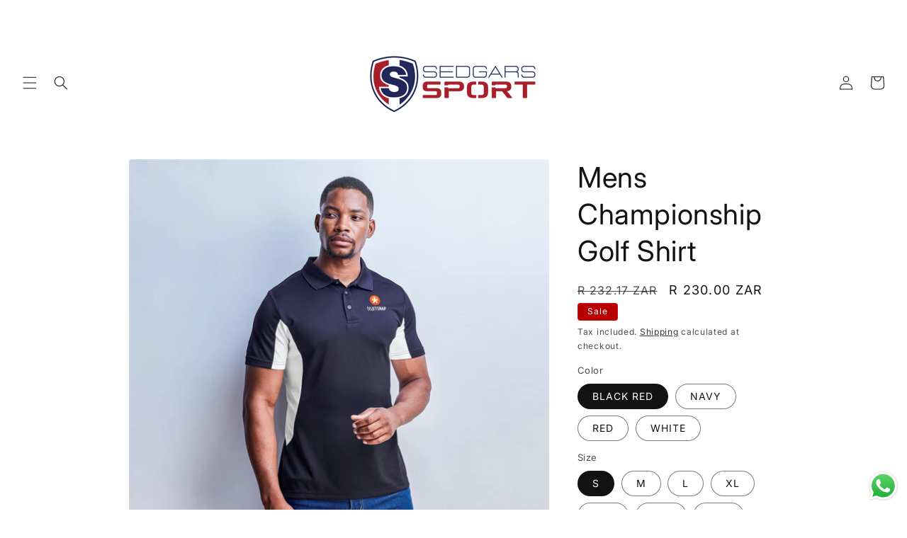

--- FILE ---
content_type: text/html; charset=utf-8
request_url: https://www.sedgarssport.co.za/products/mens-championship-golf-shirt
body_size: 33616
content:
<!doctype html>
<html class="no-js" lang="en">
  <head>

    <meta name="google-site-verification" content="H691RkpCVB9xgpHC3DU2cJwvnW5ZSZZVcNpJxz4biww" />
    
    <meta charset="utf-8">
    <meta http-equiv="X-UA-Compatible" content="IE=edge">
    <meta name="viewport" content="width=device-width,initial-scale=1">
    <meta name="theme-color" content="">
    <meta name="google-site-verification" content="Vuwlzx3a9aayCrl_YfjEJenWTBbHZ-HAnB6DN-fgXf4" />
    <link rel="canonical" href="https://www.sedgarssport.co.za/products/mens-championship-golf-shirt"><link rel="icon" type="image/png" href="//www.sedgarssport.co.za/cdn/shop/files/falcon.png?crop=center&height=32&v=1688853717&width=32"><link rel="preconnect" href="https://fonts.shopifycdn.com" crossorigin><title>
      Mens Championship Golf Shirt
 &ndash; Sedgars Sport South Africa</title>

    
      <meta name="description" content="145g/m2 100% polyester techno-dri moisture management fabric knitted collar three-button placket contrast panel detail at sleeves and sides white (w) with black trim standard fit polyester: extremely durable &amp;amp; crease resistant.it’s colourfast, quick drying &amp;amp; stain resistant. Easy to clean &amp;amp; maintain. Easy care: ideal for everyday wear. Requires low maintenance &amp;amp; is easy to clean &amp;amp; crease resistant. Techno-dri: this fabric is designed to channel sweat away and assist in moisture management.">
    

    

<meta property="og:site_name" content="Sedgars Sport South Africa">
<meta property="og:url" content="https://www.sedgarssport.co.za/products/mens-championship-golf-shirt">
<meta property="og:title" content="Mens Championship Golf Shirt">
<meta property="og:type" content="product">
<meta property="og:description" content="145g/m2 100% polyester techno-dri moisture management fabric knitted collar three-button placket contrast panel detail at sleeves and sides white (w) with black trim standard fit polyester: extremely durable &amp;amp; crease resistant.it’s colourfast, quick drying &amp;amp; stain resistant. Easy to clean &amp;amp; maintain. Easy care: ideal for everyday wear. Requires low maintenance &amp;amp; is easy to clean &amp;amp; crease resistant. Techno-dri: this fabric is designed to channel sweat away and assist in moisture management."><meta property="og:image" content="http://www.sedgarssport.co.za/cdn/shop/files/default_1024X1024_b98bce88-82d0-40e8-a57c-43763b3b619a.jpg?v=1712641334">
  <meta property="og:image:secure_url" content="https://www.sedgarssport.co.za/cdn/shop/files/default_1024X1024_b98bce88-82d0-40e8-a57c-43763b3b619a.jpg?v=1712641334">
  <meta property="og:image:width" content="1024">
  <meta property="og:image:height" content="1024"><meta property="og:price:amount" content="230.00">
  <meta property="og:price:currency" content="ZAR"><meta name="twitter:site" content="@sedgarssport"><meta name="twitter:card" content="summary_large_image">
<meta name="twitter:title" content="Mens Championship Golf Shirt">
<meta name="twitter:description" content="145g/m2 100% polyester techno-dri moisture management fabric knitted collar three-button placket contrast panel detail at sleeves and sides white (w) with black trim standard fit polyester: extremely durable &amp;amp; crease resistant.it’s colourfast, quick drying &amp;amp; stain resistant. Easy to clean &amp;amp; maintain. Easy care: ideal for everyday wear. Requires low maintenance &amp;amp; is easy to clean &amp;amp; crease resistant. Techno-dri: this fabric is designed to channel sweat away and assist in moisture management.">


    <script src="//www.sedgarssport.co.za/cdn/shop/t/6/assets/constants.js?v=58251544750838685771687599569" defer="defer"></script>
    <script src="//www.sedgarssport.co.za/cdn/shop/t/6/assets/pubsub.js?v=158357773527763999511687599571" defer="defer"></script>
    <script src="//www.sedgarssport.co.za/cdn/shop/t/6/assets/global.js?v=139248116715221171191687599570" defer="defer"></script><script src="//www.sedgarssport.co.za/cdn/shop/t/6/assets/animations.js?v=114255849464433187621687599569" defer="defer"></script><!-- Google tag (gtag.js) -->
    <script async src="https://www.googletagmanager.com/gtag/js?id=AW-16498497990"></script>
    <script>
      window.dataLayer = window.dataLayer || [];
      function gtag(){dataLayer.push(arguments);}
      gtag('js', new Date());
    
      gtag('config', 'AW-16498497990');
    </script>

    <!-- Google Tag Manager -->
<script>(function(w,d,s,l,i){w[l]=w[l]||[];w[l].push({'gtm.start':
new Date().getTime(),event:'gtm.js'});var f=d.getElementsByTagName(s)[0],
j=d.createElement(s),dl=l!='dataLayer'?'&l='+l:'';j.async=true;j.src=
'https://www.googletagmanager.com/gtm.js?id='+i+dl;f.parentNode.insertBefore(j,f);
})(window,document,'script','dataLayer','GTM-NC23J343');</script>
<!-- End Google Tag Manager -->

    <script>window.performance && window.performance.mark && window.performance.mark('shopify.content_for_header.start');</script><meta id="shopify-digital-wallet" name="shopify-digital-wallet" content="/77763805494/digital_wallets/dialog">
<link rel="alternate" type="application/json+oembed" href="https://www.sedgarssport.co.za/products/mens-championship-golf-shirt.oembed">
<script async="async" src="/checkouts/internal/preloads.js?locale=en-ZA"></script>
<script id="shopify-features" type="application/json">{"accessToken":"d7d8a7c26b271f457646db308af7ca89","betas":["rich-media-storefront-analytics"],"domain":"www.sedgarssport.co.za","predictiveSearch":true,"shopId":77763805494,"locale":"en"}</script>
<script>var Shopify = Shopify || {};
Shopify.shop = "sedgars-sport-south-africa.myshopify.com";
Shopify.locale = "en";
Shopify.currency = {"active":"ZAR","rate":"1.0"};
Shopify.country = "ZA";
Shopify.theme = {"name":"SEDGARS SPORT","id":153306005814,"schema_name":"Spotlight","schema_version":"10.0.0","theme_store_id":1891,"role":"main"};
Shopify.theme.handle = "null";
Shopify.theme.style = {"id":null,"handle":null};
Shopify.cdnHost = "www.sedgarssport.co.za/cdn";
Shopify.routes = Shopify.routes || {};
Shopify.routes.root = "/";</script>
<script type="module">!function(o){(o.Shopify=o.Shopify||{}).modules=!0}(window);</script>
<script>!function(o){function n(){var o=[];function n(){o.push(Array.prototype.slice.apply(arguments))}return n.q=o,n}var t=o.Shopify=o.Shopify||{};t.loadFeatures=n(),t.autoloadFeatures=n()}(window);</script>
<script id="shop-js-analytics" type="application/json">{"pageType":"product"}</script>
<script defer="defer" async type="module" src="//www.sedgarssport.co.za/cdn/shopifycloud/shop-js/modules/v2/client.init-shop-cart-sync_C5BV16lS.en.esm.js"></script>
<script defer="defer" async type="module" src="//www.sedgarssport.co.za/cdn/shopifycloud/shop-js/modules/v2/chunk.common_CygWptCX.esm.js"></script>
<script type="module">
  await import("//www.sedgarssport.co.za/cdn/shopifycloud/shop-js/modules/v2/client.init-shop-cart-sync_C5BV16lS.en.esm.js");
await import("//www.sedgarssport.co.za/cdn/shopifycloud/shop-js/modules/v2/chunk.common_CygWptCX.esm.js");

  window.Shopify.SignInWithShop?.initShopCartSync?.({"fedCMEnabled":true,"windoidEnabled":true});

</script>
<script>(function() {
  var isLoaded = false;
  function asyncLoad() {
    if (isLoaded) return;
    isLoaded = true;
    var urls = ["https:\/\/cdn.shopify.com\/s\/files\/1\/0597\/3783\/3627\/files\/tpsectioninstalltm.min.js?v=1738634779\u0026t=tapita-section-script-tags\u0026shop=sedgars-sport-south-africa.myshopify.com"];
    for (var i = 0; i < urls.length; i++) {
      var s = document.createElement('script');
      s.type = 'text/javascript';
      s.async = true;
      s.src = urls[i];
      var x = document.getElementsByTagName('script')[0];
      x.parentNode.insertBefore(s, x);
    }
  };
  if(window.attachEvent) {
    window.attachEvent('onload', asyncLoad);
  } else {
    window.addEventListener('load', asyncLoad, false);
  }
})();</script>
<script id="__st">var __st={"a":77763805494,"offset":7200,"reqid":"f86dd8e8-35ac-4336-8a4f-94c3c628c84c-1768768562","pageurl":"www.sedgarssport.co.za\/products\/mens-championship-golf-shirt","u":"ea93eb3f0539","p":"product","rtyp":"product","rid":9242972946742};</script>
<script>window.ShopifyPaypalV4VisibilityTracking = true;</script>
<script id="captcha-bootstrap">!function(){'use strict';const t='contact',e='account',n='new_comment',o=[[t,t],['blogs',n],['comments',n],[t,'customer']],c=[[e,'customer_login'],[e,'guest_login'],[e,'recover_customer_password'],[e,'create_customer']],r=t=>t.map((([t,e])=>`form[action*='/${t}']:not([data-nocaptcha='true']) input[name='form_type'][value='${e}']`)).join(','),a=t=>()=>t?[...document.querySelectorAll(t)].map((t=>t.form)):[];function s(){const t=[...o],e=r(t);return a(e)}const i='password',u='form_key',d=['recaptcha-v3-token','g-recaptcha-response','h-captcha-response',i],f=()=>{try{return window.sessionStorage}catch{return}},m='__shopify_v',_=t=>t.elements[u];function p(t,e,n=!1){try{const o=window.sessionStorage,c=JSON.parse(o.getItem(e)),{data:r}=function(t){const{data:e,action:n}=t;return t[m]||n?{data:e,action:n}:{data:t,action:n}}(c);for(const[e,n]of Object.entries(r))t.elements[e]&&(t.elements[e].value=n);n&&o.removeItem(e)}catch(o){console.error('form repopulation failed',{error:o})}}const l='form_type',E='cptcha';function T(t){t.dataset[E]=!0}const w=window,h=w.document,L='Shopify',v='ce_forms',y='captcha';let A=!1;((t,e)=>{const n=(g='f06e6c50-85a8-45c8-87d0-21a2b65856fe',I='https://cdn.shopify.com/shopifycloud/storefront-forms-hcaptcha/ce_storefront_forms_captcha_hcaptcha.v1.5.2.iife.js',D={infoText:'Protected by hCaptcha',privacyText:'Privacy',termsText:'Terms'},(t,e,n)=>{const o=w[L][v],c=o.bindForm;if(c)return c(t,g,e,D).then(n);var r;o.q.push([[t,g,e,D],n]),r=I,A||(h.body.append(Object.assign(h.createElement('script'),{id:'captcha-provider',async:!0,src:r})),A=!0)});var g,I,D;w[L]=w[L]||{},w[L][v]=w[L][v]||{},w[L][v].q=[],w[L][y]=w[L][y]||{},w[L][y].protect=function(t,e){n(t,void 0,e),T(t)},Object.freeze(w[L][y]),function(t,e,n,w,h,L){const[v,y,A,g]=function(t,e,n){const i=e?o:[],u=t?c:[],d=[...i,...u],f=r(d),m=r(i),_=r(d.filter((([t,e])=>n.includes(e))));return[a(f),a(m),a(_),s()]}(w,h,L),I=t=>{const e=t.target;return e instanceof HTMLFormElement?e:e&&e.form},D=t=>v().includes(t);t.addEventListener('submit',(t=>{const e=I(t);if(!e)return;const n=D(e)&&!e.dataset.hcaptchaBound&&!e.dataset.recaptchaBound,o=_(e),c=g().includes(e)&&(!o||!o.value);(n||c)&&t.preventDefault(),c&&!n&&(function(t){try{if(!f())return;!function(t){const e=f();if(!e)return;const n=_(t);if(!n)return;const o=n.value;o&&e.removeItem(o)}(t);const e=Array.from(Array(32),(()=>Math.random().toString(36)[2])).join('');!function(t,e){_(t)||t.append(Object.assign(document.createElement('input'),{type:'hidden',name:u})),t.elements[u].value=e}(t,e),function(t,e){const n=f();if(!n)return;const o=[...t.querySelectorAll(`input[type='${i}']`)].map((({name:t})=>t)),c=[...d,...o],r={};for(const[a,s]of new FormData(t).entries())c.includes(a)||(r[a]=s);n.setItem(e,JSON.stringify({[m]:1,action:t.action,data:r}))}(t,e)}catch(e){console.error('failed to persist form',e)}}(e),e.submit())}));const S=(t,e)=>{t&&!t.dataset[E]&&(n(t,e.some((e=>e===t))),T(t))};for(const o of['focusin','change'])t.addEventListener(o,(t=>{const e=I(t);D(e)&&S(e,y())}));const B=e.get('form_key'),M=e.get(l),P=B&&M;t.addEventListener('DOMContentLoaded',(()=>{const t=y();if(P)for(const e of t)e.elements[l].value===M&&p(e,B);[...new Set([...A(),...v().filter((t=>'true'===t.dataset.shopifyCaptcha))])].forEach((e=>S(e,t)))}))}(h,new URLSearchParams(w.location.search),n,t,e,['guest_login'])})(!0,!0)}();</script>
<script integrity="sha256-4kQ18oKyAcykRKYeNunJcIwy7WH5gtpwJnB7kiuLZ1E=" data-source-attribution="shopify.loadfeatures" defer="defer" src="//www.sedgarssport.co.za/cdn/shopifycloud/storefront/assets/storefront/load_feature-a0a9edcb.js" crossorigin="anonymous"></script>
<script data-source-attribution="shopify.dynamic_checkout.dynamic.init">var Shopify=Shopify||{};Shopify.PaymentButton=Shopify.PaymentButton||{isStorefrontPortableWallets:!0,init:function(){window.Shopify.PaymentButton.init=function(){};var t=document.createElement("script");t.src="https://www.sedgarssport.co.za/cdn/shopifycloud/portable-wallets/latest/portable-wallets.en.js",t.type="module",document.head.appendChild(t)}};
</script>
<script data-source-attribution="shopify.dynamic_checkout.buyer_consent">
  function portableWalletsHideBuyerConsent(e){var t=document.getElementById("shopify-buyer-consent"),n=document.getElementById("shopify-subscription-policy-button");t&&n&&(t.classList.add("hidden"),t.setAttribute("aria-hidden","true"),n.removeEventListener("click",e))}function portableWalletsShowBuyerConsent(e){var t=document.getElementById("shopify-buyer-consent"),n=document.getElementById("shopify-subscription-policy-button");t&&n&&(t.classList.remove("hidden"),t.removeAttribute("aria-hidden"),n.addEventListener("click",e))}window.Shopify?.PaymentButton&&(window.Shopify.PaymentButton.hideBuyerConsent=portableWalletsHideBuyerConsent,window.Shopify.PaymentButton.showBuyerConsent=portableWalletsShowBuyerConsent);
</script>
<script>
  function portableWalletsCleanup(e){e&&e.src&&console.error("Failed to load portable wallets script "+e.src);var t=document.querySelectorAll("shopify-accelerated-checkout .shopify-payment-button__skeleton, shopify-accelerated-checkout-cart .wallet-cart-button__skeleton"),e=document.getElementById("shopify-buyer-consent");for(let e=0;e<t.length;e++)t[e].remove();e&&e.remove()}function portableWalletsNotLoadedAsModule(e){e instanceof ErrorEvent&&"string"==typeof e.message&&e.message.includes("import.meta")&&"string"==typeof e.filename&&e.filename.includes("portable-wallets")&&(window.removeEventListener("error",portableWalletsNotLoadedAsModule),window.Shopify.PaymentButton.failedToLoad=e,"loading"===document.readyState?document.addEventListener("DOMContentLoaded",window.Shopify.PaymentButton.init):window.Shopify.PaymentButton.init())}window.addEventListener("error",portableWalletsNotLoadedAsModule);
</script>

<script type="module" src="https://www.sedgarssport.co.za/cdn/shopifycloud/portable-wallets/latest/portable-wallets.en.js" onError="portableWalletsCleanup(this)" crossorigin="anonymous"></script>
<script nomodule>
  document.addEventListener("DOMContentLoaded", portableWalletsCleanup);
</script>

<link id="shopify-accelerated-checkout-styles" rel="stylesheet" media="screen" href="https://www.sedgarssport.co.za/cdn/shopifycloud/portable-wallets/latest/accelerated-checkout-backwards-compat.css" crossorigin="anonymous">
<style id="shopify-accelerated-checkout-cart">
        #shopify-buyer-consent {
  margin-top: 1em;
  display: inline-block;
  width: 100%;
}

#shopify-buyer-consent.hidden {
  display: none;
}

#shopify-subscription-policy-button {
  background: none;
  border: none;
  padding: 0;
  text-decoration: underline;
  font-size: inherit;
  cursor: pointer;
}

#shopify-subscription-policy-button::before {
  box-shadow: none;
}

      </style>
<script id="sections-script" data-sections="header" defer="defer" src="//www.sedgarssport.co.za/cdn/shop/t/6/compiled_assets/scripts.js?997"></script>
<script>window.performance && window.performance.mark && window.performance.mark('shopify.content_for_header.end');</script>


    <style data-shopify>
      @font-face {
  font-family: Inter;
  font-weight: 400;
  font-style: normal;
  font-display: swap;
  src: url("//www.sedgarssport.co.za/cdn/fonts/inter/inter_n4.b2a3f24c19b4de56e8871f609e73ca7f6d2e2bb9.woff2") format("woff2"),
       url("//www.sedgarssport.co.za/cdn/fonts/inter/inter_n4.af8052d517e0c9ffac7b814872cecc27ae1fa132.woff") format("woff");
}

      @font-face {
  font-family: Inter;
  font-weight: 700;
  font-style: normal;
  font-display: swap;
  src: url("//www.sedgarssport.co.za/cdn/fonts/inter/inter_n7.02711e6b374660cfc7915d1afc1c204e633421e4.woff2") format("woff2"),
       url("//www.sedgarssport.co.za/cdn/fonts/inter/inter_n7.6dab87426f6b8813070abd79972ceaf2f8d3b012.woff") format("woff");
}

      @font-face {
  font-family: Inter;
  font-weight: 400;
  font-style: italic;
  font-display: swap;
  src: url("//www.sedgarssport.co.za/cdn/fonts/inter/inter_i4.feae1981dda792ab80d117249d9c7e0f1017e5b3.woff2") format("woff2"),
       url("//www.sedgarssport.co.za/cdn/fonts/inter/inter_i4.62773b7113d5e5f02c71486623cf828884c85c6e.woff") format("woff");
}

      @font-face {
  font-family: Inter;
  font-weight: 700;
  font-style: italic;
  font-display: swap;
  src: url("//www.sedgarssport.co.za/cdn/fonts/inter/inter_i7.b377bcd4cc0f160622a22d638ae7e2cd9b86ea4c.woff2") format("woff2"),
       url("//www.sedgarssport.co.za/cdn/fonts/inter/inter_i7.7c69a6a34e3bb44fcf6f975857e13b9a9b25beb4.woff") format("woff");
}

      @font-face {
  font-family: Inter;
  font-weight: 400;
  font-style: normal;
  font-display: swap;
  src: url("//www.sedgarssport.co.za/cdn/fonts/inter/inter_n4.b2a3f24c19b4de56e8871f609e73ca7f6d2e2bb9.woff2") format("woff2"),
       url("//www.sedgarssport.co.za/cdn/fonts/inter/inter_n4.af8052d517e0c9ffac7b814872cecc27ae1fa132.woff") format("woff");
}


      
        :root,
        .color-background-1 {
          --color-background: 255,255,255;
        
          --gradient-background: #FFFFFF;
        
        --color-foreground: 18,18,18;
        --color-shadow: 18,18,18;
        --color-button: 18,18,18;
        --color-button-text: 255,255,255;
        --color-secondary-button: 255,255,255;
        --color-secondary-button-text: 18,18,18;
        --color-link: 18,18,18;
        --color-badge-foreground: 18,18,18;
        --color-badge-background: 255,255,255;
        --color-badge-border: 18,18,18;
        --payment-terms-background-color: rgb(255 255 255);
      }
      
        
        .color-background-2 {
          --color-background: 243,243,243;
        
          --gradient-background: #f3f3f3;
        
        --color-foreground: 18,18,18;
        --color-shadow: 18,18,18;
        --color-button: 18,18,18;
        --color-button-text: 243,243,243;
        --color-secondary-button: 243,243,243;
        --color-secondary-button-text: 18,18,18;
        --color-link: 18,18,18;
        --color-badge-foreground: 18,18,18;
        --color-badge-background: 243,243,243;
        --color-badge-border: 18,18,18;
        --payment-terms-background-color: rgb(243 243 243);
      }
      
        
        .color-inverse {
          --color-background: 107,143,214;
        
          --gradient-background: #6b8fd6;
        
        --color-foreground: 255,255,255;
        --color-shadow: 18,18,18;
        --color-button: 255,255,255;
        --color-button-text: 18,18,18;
        --color-secondary-button: 107,143,214;
        --color-secondary-button-text: 255,255,255;
        --color-link: 255,255,255;
        --color-badge-foreground: 255,255,255;
        --color-badge-background: 107,143,214;
        --color-badge-border: 255,255,255;
        --payment-terms-background-color: rgb(107 143 214);
      }
      
        
        .color-accent-1 {
          --color-background: 18,18,18;
        
          --gradient-background: #121212;
        
        --color-foreground: 255,255,255;
        --color-shadow: 18,18,18;
        --color-button: 255,255,255;
        --color-button-text: 18,18,18;
        --color-secondary-button: 18,18,18;
        --color-secondary-button-text: 18,18,18;
        --color-link: 18,18,18;
        --color-badge-foreground: 255,255,255;
        --color-badge-background: 18,18,18;
        --color-badge-border: 255,255,255;
        --payment-terms-background-color: rgb(18 18 18);
      }
      
        
        .color-accent-2 {
          --color-background: 185,0,0;
        
          --gradient-background: #b90000;
        
        --color-foreground: 255,255,255;
        --color-shadow: 18,18,18;
        --color-button: 255,255,255;
        --color-button-text: 185,0,0;
        --color-secondary-button: 185,0,0;
        --color-secondary-button-text: 255,255,255;
        --color-link: 255,255,255;
        --color-badge-foreground: 255,255,255;
        --color-badge-background: 185,0,0;
        --color-badge-border: 255,255,255;
        --payment-terms-background-color: rgb(185 0 0);
      }
      
        
        .color-scheme-bfa6dac2-17f3-4f65-94f1-c23e25a77aed {
          --color-background: 255,255,255;
        
          --gradient-background: #ffffff;
        
        --color-foreground: 22,61,154;
        --color-shadow: 18,18,18;
        --color-button: 255,255,255;
        --color-button-text: 18,18,18;
        --color-secondary-button: 255,255,255;
        --color-secondary-button-text: 18,18,18;
        --color-link: 18,18,18;
        --color-badge-foreground: 22,61,154;
        --color-badge-background: 255,255,255;
        --color-badge-border: 22,61,154;
        --payment-terms-background-color: rgb(255 255 255);
      }
      
        
        .color-scheme-96c818f8-6c36-46f3-ae75-366f3e19dcd3 {
          --color-background: 34,42,90;
        
          --gradient-background: #222a5a;
        
        --color-foreground: 255,255,255;
        --color-shadow: 18,18,18;
        --color-button: 185,0,0;
        --color-button-text: 255,255,255;
        --color-secondary-button: 34,42,90;
        --color-secondary-button-text: 18,18,18;
        --color-link: 18,18,18;
        --color-badge-foreground: 255,255,255;
        --color-badge-background: 34,42,90;
        --color-badge-border: 255,255,255;
        --payment-terms-background-color: rgb(34 42 90);
      }
      
        
        .color-scheme-c38d3385-b6c8-413b-b7f9-5143ddfc02ea {
          --color-background: 255,255,255;
        
          --gradient-background: #FFFFFF;
        
        --color-foreground: 18,18,18;
        --color-shadow: 18,18,18;
        --color-button: 185,0,0;
        --color-button-text: 255,255,255;
        --color-secondary-button: 255,255,255;
        --color-secondary-button-text: 18,18,18;
        --color-link: 18,18,18;
        --color-badge-foreground: 18,18,18;
        --color-badge-background: 255,255,255;
        --color-badge-border: 18,18,18;
        --payment-terms-background-color: rgb(255 255 255);
      }
      
        
        .color-scheme-2e1e4342-01f1-4bb5-8caa-a8ca23d1dd3b {
          --color-background: 255,255,255;
        
          --gradient-background: #FFFFFF;
        
        --color-foreground: 18,18,18;
        --color-shadow: 18,18,18;
        --color-button: 255,255,255;
        --color-button-text: 18,18,18;
        --color-secondary-button: 255,255,255;
        --color-secondary-button-text: 18,18,18;
        --color-link: 18,18,18;
        --color-badge-foreground: 18,18,18;
        --color-badge-background: 255,255,255;
        --color-badge-border: 18,18,18;
        --payment-terms-background-color: rgb(255 255 255);
      }
      
        
        .color-scheme-e5068ced-b02d-4f9e-b306-48dea010fc6f {
          --color-background: 255,255,255;
        
          --gradient-background: #FFFFFF;
        
        --color-foreground: 34,42,90;
        --color-shadow: 18,18,18;
        --color-button: 185,0,0;
        --color-button-text: 255,255,255;
        --color-secondary-button: 255,255,255;
        --color-secondary-button-text: 18,18,18;
        --color-link: 18,18,18;
        --color-badge-foreground: 34,42,90;
        --color-badge-background: 255,255,255;
        --color-badge-border: 34,42,90;
        --payment-terms-background-color: rgb(255 255 255);
      }
      
        
        .color-scheme-2956fed4-02b0-496b-9829-c49f4510df8f {
          --color-background: 255,255,255;
        
          --gradient-background: #FFFFFF;
        
        --color-foreground: 18,18,18;
        --color-shadow: 18,18,18;
        --color-button: 185,0,0;
        --color-button-text: 255,255,255;
        --color-secondary-button: 255,255,255;
        --color-secondary-button-text: 18,18,18;
        --color-link: 18,18,18;
        --color-badge-foreground: 18,18,18;
        --color-badge-background: 255,255,255;
        --color-badge-border: 18,18,18;
        --payment-terms-background-color: rgb(255 255 255);
      }
      

      body, .color-background-1, .color-background-2, .color-inverse, .color-accent-1, .color-accent-2, .color-scheme-bfa6dac2-17f3-4f65-94f1-c23e25a77aed, .color-scheme-96c818f8-6c36-46f3-ae75-366f3e19dcd3, .color-scheme-c38d3385-b6c8-413b-b7f9-5143ddfc02ea, .color-scheme-2e1e4342-01f1-4bb5-8caa-a8ca23d1dd3b, .color-scheme-e5068ced-b02d-4f9e-b306-48dea010fc6f, .color-scheme-2956fed4-02b0-496b-9829-c49f4510df8f {
        color: rgba(var(--color-foreground), 0.75);
        background-color: rgb(var(--color-background));
      }

      :root {
        --font-body-family: Inter, sans-serif;
        --font-body-style: normal;
        --font-body-weight: 400;
        --font-body-weight-bold: 700;

        --font-heading-family: Inter, sans-serif;
        --font-heading-style: normal;
        --font-heading-weight: 400;

        --font-body-scale: 1.0;
        --font-heading-scale: 1.0;

        --media-padding: px;
        --media-border-opacity: 0.0;
        --media-border-width: 0px;
        --media-radius: 4px;
        --media-shadow-opacity: 0.0;
        --media-shadow-horizontal-offset: 0px;
        --media-shadow-vertical-offset: 4px;
        --media-shadow-blur-radius: 5px;
        --media-shadow-visible: 0;

        --page-width: 100rem;
        --page-width-margin: 0rem;

        --product-card-image-padding: 0.0rem;
        --product-card-corner-radius: 1.6rem;
        --product-card-text-alignment: center;
        --product-card-border-width: 0.0rem;
        --product-card-border-opacity: 0.1;
        --product-card-shadow-opacity: 0.0;
        --product-card-shadow-visible: 0;
        --product-card-shadow-horizontal-offset: 0.0rem;
        --product-card-shadow-vertical-offset: 0.4rem;
        --product-card-shadow-blur-radius: 0.5rem;

        --collection-card-image-padding: 0.0rem;
        --collection-card-corner-radius: 1.6rem;
        --collection-card-text-alignment: left;
        --collection-card-border-width: 0.0rem;
        --collection-card-border-opacity: 0.1;
        --collection-card-shadow-opacity: 0.0;
        --collection-card-shadow-visible: 0;
        --collection-card-shadow-horizontal-offset: 0.0rem;
        --collection-card-shadow-vertical-offset: 0.4rem;
        --collection-card-shadow-blur-radius: 0.5rem;

        --blog-card-image-padding: 0.0rem;
        --blog-card-corner-radius: 1.6rem;
        --blog-card-text-alignment: left;
        --blog-card-border-width: 0.0rem;
        --blog-card-border-opacity: 0.1;
        --blog-card-shadow-opacity: 0.0;
        --blog-card-shadow-visible: 0;
        --blog-card-shadow-horizontal-offset: 0.0rem;
        --blog-card-shadow-vertical-offset: 0.4rem;
        --blog-card-shadow-blur-radius: 0.5rem;

        --badge-corner-radius: 0.4rem;

        --popup-border-width: 1px;
        --popup-border-opacity: 1.0;
        --popup-corner-radius: 4px;
        --popup-shadow-opacity: 0.0;
        --popup-shadow-horizontal-offset: 0px;
        --popup-shadow-vertical-offset: 4px;
        --popup-shadow-blur-radius: 5px;

        --drawer-border-width: 1px;
        --drawer-border-opacity: 0.1;
        --drawer-shadow-opacity: 0.0;
        --drawer-shadow-horizontal-offset: 0px;
        --drawer-shadow-vertical-offset: 4px;
        --drawer-shadow-blur-radius: 5px;

        --spacing-sections-desktop: 0px;
        --spacing-sections-mobile: 0px;

        --grid-desktop-vertical-spacing: 16px;
        --grid-desktop-horizontal-spacing: 16px;
        --grid-mobile-vertical-spacing: 8px;
        --grid-mobile-horizontal-spacing: 8px;

        --text-boxes-border-opacity: 0.1;
        --text-boxes-border-width: 0px;
        --text-boxes-radius: 0px;
        --text-boxes-shadow-opacity: 0.0;
        --text-boxes-shadow-visible: 0;
        --text-boxes-shadow-horizontal-offset: 0px;
        --text-boxes-shadow-vertical-offset: 4px;
        --text-boxes-shadow-blur-radius: 5px;

        --buttons-radius: 10px;
        --buttons-radius-outset: 10px;
        --buttons-border-width: 0px;
        --buttons-border-opacity: 0.05;
        --buttons-shadow-opacity: 0.5;
        --buttons-shadow-visible: 1;
        --buttons-shadow-horizontal-offset: 0px;
        --buttons-shadow-vertical-offset: 2px;
        --buttons-shadow-blur-radius: 5px;
        --buttons-border-offset: 0.3px;

        --inputs-radius: 4px;
        --inputs-border-width: 1px;
        --inputs-border-opacity: 1.0;
        --inputs-shadow-opacity: 0.0;
        --inputs-shadow-horizontal-offset: 0px;
        --inputs-margin-offset: 0px;
        --inputs-shadow-vertical-offset: 4px;
        --inputs-shadow-blur-radius: 5px;
        --inputs-radius-outset: 5px;

        --variant-pills-radius: 40px;
        --variant-pills-border-width: 1px;
        --variant-pills-border-opacity: 0.55;
        --variant-pills-shadow-opacity: 0.0;
        --variant-pills-shadow-horizontal-offset: 0px;
        --variant-pills-shadow-vertical-offset: 4px;
        --variant-pills-shadow-blur-radius: 5px;
      }

      *,
      *::before,
      *::after {
        box-sizing: inherit;
      }

      html {
        box-sizing: border-box;
        font-size: calc(var(--font-body-scale) * 62.5%);
        height: 100%;
      }

      body {
        display: grid;
        grid-template-rows: auto auto 1fr auto;
        grid-template-columns: 100%;
        min-height: 100%;
        margin: 0;
        font-size: 1.5rem;
        letter-spacing: 0.06rem;
        line-height: calc(1 + 0.8 / var(--font-body-scale));
        font-family: var(--font-body-family);
        font-style: var(--font-body-style);
        font-weight: var(--font-body-weight);
      }

      @media screen and (min-width: 750px) {
        body {
          font-size: 1.6rem;
        }
      }
    </style>

    <link href="//www.sedgarssport.co.za/cdn/shop/t/6/assets/base.css?v=137443494553085049551749749856" rel="stylesheet" type="text/css" media="all" />
<link rel="preload" as="font" href="//www.sedgarssport.co.za/cdn/fonts/inter/inter_n4.b2a3f24c19b4de56e8871f609e73ca7f6d2e2bb9.woff2" type="font/woff2" crossorigin><link rel="preload" as="font" href="//www.sedgarssport.co.za/cdn/fonts/inter/inter_n4.b2a3f24c19b4de56e8871f609e73ca7f6d2e2bb9.woff2" type="font/woff2" crossorigin><link
        rel="stylesheet"
        href="//www.sedgarssport.co.za/cdn/shop/t/6/assets/component-predictive-search.css?v=118923337488134913561687599569"
        media="print"
        onload="this.media='all'"
      ><script>
      document.documentElement.className = document.documentElement.className.replace('no-js', 'js');
      if (Shopify.designMode) {
        document.documentElement.classList.add('shopify-design-mode');
      }
    </script>

  <meta name="google-site-verification" content="u1-t_Ul7pNAewaCZLHHMlDCiwkUs1iNhfKIMhaiX1mY" /><!-- BEGIN app block: shopify://apps/ot-theme-sections/blocks/otsb-style/45c0d634-d78b-458c-8bca-17086e7d65aa --><link href="//cdn.shopify.com/extensions/019bc4db-55e4-7817-9a3f-2704fee0c1e1/xpify-front-base-88/assets/otsb-style.min.css" rel="stylesheet" type="text/css" media="all" />
<script>
  window.otsb={main_script_enabled:true,sliderScript:"https://cdn.shopify.com/extensions/019bc4db-55e4-7817-9a3f-2704fee0c1e1/xpify-front-base-88/assets/otsb-splide.min.js",loadedScript:window?.otsb?.loadedScript||[],components:{splides:{}}};
</script><script src="https://cdn.shopify.com/extensions/019bc4db-55e4-7817-9a3f-2704fee0c1e1/xpify-front-base-88/assets/otsb-script.min.js" defer="defer"></script>

<!-- END app block --><!-- BEGIN app block: shopify://apps/securify/blocks/browser-blocker/e3ed2576-9111-486f-86eb-a36b6bee4e94 -->

<script>
  // Pass shop domain to the React app via global variable
  window.SECURIFY_SHOP_DOMAIN = "www.sedgarssport.co.za";
  window.SECURIFY_CUSTOMER_ID = null;
</script>

<script src="https://cdn.shopify.com/extensions/019bc1cc-06d8-7e3f-967d-afdcd749ef37/securify-68/assets/visitor-blocker-v2.iife.js" async fetchpriority="high"></script>
<!-- END app block --><!-- BEGIN app block: shopify://apps/meteor-mega-menu/blocks/app_embed/9412d6a7-f8f8-4d65-b9ae-2737c2f0f45b -->


    <script>
        window.MeteorMenu = {
            // These will get handled by the Meteor class constructor
            registeredCallbacks: [],
            api: {
                on: (eventName, callback) => {
                    window.MeteorMenu.registeredCallbacks.push([eventName, callback]);
                }
            },
            revisionFileUrl: "\/\/www.sedgarssport.co.za\/cdn\/shop\/files\/meteor-mega-menus.json?v=15458561621124726528",
            storefrontAccessToken: "b6261cc4cd8c3e82a77cac76fdab9eb4",
            localeRootPath: "\/",
            languageCode: "en".toUpperCase(),
            countryCode: "ZA",
            shop: {
                domain: "www.sedgarssport.co.za",
                permanentDomain: "sedgars-sport-south-africa.myshopify.com",
                moneyFormat: "R {{amount}}",
                currency: "ZAR"
            },
            options: {
                desktopSelector: "",
                mobileSelector: "",
                disableDesktop: false,
                disableMobile: false,
                navigationLinkSpacing: 16,
                navigationLinkCaretStyle: "outline",
                menuDisplayAnimation: "none",
                menuCenterInViewport: false,
                menuVerticalOffset: 10,
                menuVerticalPadding: 0,
                menuJustifyContent: "flex-start",
                menuFontSize: 16,
                menuFontWeight: "400",
                menuTextTransform: "none",
                menuDisplayAction: "hover",
                menuDisplayDelay: "0",
                externalLinksInNewTab: null,
                mobileBreakpoint: 0,
                addonsEnabled: false
            }
        }
    </script>

<!-- END app block --><script src="https://cdn.shopify.com/extensions/019b6dda-9f81-7c8b-b5f5-7756ae4a26fb/dondy-whatsapp-chat-widget-85/assets/ChatBubble.js" type="text/javascript" defer="defer"></script>
<link href="https://cdn.shopify.com/extensions/019b6dda-9f81-7c8b-b5f5-7756ae4a26fb/dondy-whatsapp-chat-widget-85/assets/ChatBubble.css" rel="stylesheet" type="text/css" media="all">
<script src="https://cdn.shopify.com/extensions/76e9d4ee-cb70-4261-beaf-5f72a563488e/meteor-mega-menu-25/assets/meteor-menu.js" type="text/javascript" defer="defer"></script>
<link href="https://cdn.shopify.com/extensions/76e9d4ee-cb70-4261-beaf-5f72a563488e/meteor-mega-menu-25/assets/meteor-menu.css" rel="stylesheet" type="text/css" media="all">
<link href="https://monorail-edge.shopifysvc.com" rel="dns-prefetch">
<script>(function(){if ("sendBeacon" in navigator && "performance" in window) {try {var session_token_from_headers = performance.getEntriesByType('navigation')[0].serverTiming.find(x => x.name == '_s').description;} catch {var session_token_from_headers = undefined;}var session_cookie_matches = document.cookie.match(/_shopify_s=([^;]*)/);var session_token_from_cookie = session_cookie_matches && session_cookie_matches.length === 2 ? session_cookie_matches[1] : "";var session_token = session_token_from_headers || session_token_from_cookie || "";function handle_abandonment_event(e) {var entries = performance.getEntries().filter(function(entry) {return /monorail-edge.shopifysvc.com/.test(entry.name);});if (!window.abandonment_tracked && entries.length === 0) {window.abandonment_tracked = true;var currentMs = Date.now();var navigation_start = performance.timing.navigationStart;var payload = {shop_id: 77763805494,url: window.location.href,navigation_start,duration: currentMs - navigation_start,session_token,page_type: "product"};window.navigator.sendBeacon("https://monorail-edge.shopifysvc.com/v1/produce", JSON.stringify({schema_id: "online_store_buyer_site_abandonment/1.1",payload: payload,metadata: {event_created_at_ms: currentMs,event_sent_at_ms: currentMs}}));}}window.addEventListener('pagehide', handle_abandonment_event);}}());</script>
<script id="web-pixels-manager-setup">(function e(e,d,r,n,o){if(void 0===o&&(o={}),!Boolean(null===(a=null===(i=window.Shopify)||void 0===i?void 0:i.analytics)||void 0===a?void 0:a.replayQueue)){var i,a;window.Shopify=window.Shopify||{};var t=window.Shopify;t.analytics=t.analytics||{};var s=t.analytics;s.replayQueue=[],s.publish=function(e,d,r){return s.replayQueue.push([e,d,r]),!0};try{self.performance.mark("wpm:start")}catch(e){}var l=function(){var e={modern:/Edge?\/(1{2}[4-9]|1[2-9]\d|[2-9]\d{2}|\d{4,})\.\d+(\.\d+|)|Firefox\/(1{2}[4-9]|1[2-9]\d|[2-9]\d{2}|\d{4,})\.\d+(\.\d+|)|Chrom(ium|e)\/(9{2}|\d{3,})\.\d+(\.\d+|)|(Maci|X1{2}).+ Version\/(15\.\d+|(1[6-9]|[2-9]\d|\d{3,})\.\d+)([,.]\d+|)( \(\w+\)|)( Mobile\/\w+|) Safari\/|Chrome.+OPR\/(9{2}|\d{3,})\.\d+\.\d+|(CPU[ +]OS|iPhone[ +]OS|CPU[ +]iPhone|CPU IPhone OS|CPU iPad OS)[ +]+(15[._]\d+|(1[6-9]|[2-9]\d|\d{3,})[._]\d+)([._]\d+|)|Android:?[ /-](13[3-9]|1[4-9]\d|[2-9]\d{2}|\d{4,})(\.\d+|)(\.\d+|)|Android.+Firefox\/(13[5-9]|1[4-9]\d|[2-9]\d{2}|\d{4,})\.\d+(\.\d+|)|Android.+Chrom(ium|e)\/(13[3-9]|1[4-9]\d|[2-9]\d{2}|\d{4,})\.\d+(\.\d+|)|SamsungBrowser\/([2-9]\d|\d{3,})\.\d+/,legacy:/Edge?\/(1[6-9]|[2-9]\d|\d{3,})\.\d+(\.\d+|)|Firefox\/(5[4-9]|[6-9]\d|\d{3,})\.\d+(\.\d+|)|Chrom(ium|e)\/(5[1-9]|[6-9]\d|\d{3,})\.\d+(\.\d+|)([\d.]+$|.*Safari\/(?![\d.]+ Edge\/[\d.]+$))|(Maci|X1{2}).+ Version\/(10\.\d+|(1[1-9]|[2-9]\d|\d{3,})\.\d+)([,.]\d+|)( \(\w+\)|)( Mobile\/\w+|) Safari\/|Chrome.+OPR\/(3[89]|[4-9]\d|\d{3,})\.\d+\.\d+|(CPU[ +]OS|iPhone[ +]OS|CPU[ +]iPhone|CPU IPhone OS|CPU iPad OS)[ +]+(10[._]\d+|(1[1-9]|[2-9]\d|\d{3,})[._]\d+)([._]\d+|)|Android:?[ /-](13[3-9]|1[4-9]\d|[2-9]\d{2}|\d{4,})(\.\d+|)(\.\d+|)|Mobile Safari.+OPR\/([89]\d|\d{3,})\.\d+\.\d+|Android.+Firefox\/(13[5-9]|1[4-9]\d|[2-9]\d{2}|\d{4,})\.\d+(\.\d+|)|Android.+Chrom(ium|e)\/(13[3-9]|1[4-9]\d|[2-9]\d{2}|\d{4,})\.\d+(\.\d+|)|Android.+(UC? ?Browser|UCWEB|U3)[ /]?(15\.([5-9]|\d{2,})|(1[6-9]|[2-9]\d|\d{3,})\.\d+)\.\d+|SamsungBrowser\/(5\.\d+|([6-9]|\d{2,})\.\d+)|Android.+MQ{2}Browser\/(14(\.(9|\d{2,})|)|(1[5-9]|[2-9]\d|\d{3,})(\.\d+|))(\.\d+|)|K[Aa][Ii]OS\/(3\.\d+|([4-9]|\d{2,})\.\d+)(\.\d+|)/},d=e.modern,r=e.legacy,n=navigator.userAgent;return n.match(d)?"modern":n.match(r)?"legacy":"unknown"}(),u="modern"===l?"modern":"legacy",c=(null!=n?n:{modern:"",legacy:""})[u],f=function(e){return[e.baseUrl,"/wpm","/b",e.hashVersion,"modern"===e.buildTarget?"m":"l",".js"].join("")}({baseUrl:d,hashVersion:r,buildTarget:u}),m=function(e){var d=e.version,r=e.bundleTarget,n=e.surface,o=e.pageUrl,i=e.monorailEndpoint;return{emit:function(e){var a=e.status,t=e.errorMsg,s=(new Date).getTime(),l=JSON.stringify({metadata:{event_sent_at_ms:s},events:[{schema_id:"web_pixels_manager_load/3.1",payload:{version:d,bundle_target:r,page_url:o,status:a,surface:n,error_msg:t},metadata:{event_created_at_ms:s}}]});if(!i)return console&&console.warn&&console.warn("[Web Pixels Manager] No Monorail endpoint provided, skipping logging."),!1;try{return self.navigator.sendBeacon.bind(self.navigator)(i,l)}catch(e){}var u=new XMLHttpRequest;try{return u.open("POST",i,!0),u.setRequestHeader("Content-Type","text/plain"),u.send(l),!0}catch(e){return console&&console.warn&&console.warn("[Web Pixels Manager] Got an unhandled error while logging to Monorail."),!1}}}}({version:r,bundleTarget:l,surface:e.surface,pageUrl:self.location.href,monorailEndpoint:e.monorailEndpoint});try{o.browserTarget=l,function(e){var d=e.src,r=e.async,n=void 0===r||r,o=e.onload,i=e.onerror,a=e.sri,t=e.scriptDataAttributes,s=void 0===t?{}:t,l=document.createElement("script"),u=document.querySelector("head"),c=document.querySelector("body");if(l.async=n,l.src=d,a&&(l.integrity=a,l.crossOrigin="anonymous"),s)for(var f in s)if(Object.prototype.hasOwnProperty.call(s,f))try{l.dataset[f]=s[f]}catch(e){}if(o&&l.addEventListener("load",o),i&&l.addEventListener("error",i),u)u.appendChild(l);else{if(!c)throw new Error("Did not find a head or body element to append the script");c.appendChild(l)}}({src:f,async:!0,onload:function(){if(!function(){var e,d;return Boolean(null===(d=null===(e=window.Shopify)||void 0===e?void 0:e.analytics)||void 0===d?void 0:d.initialized)}()){var d=window.webPixelsManager.init(e)||void 0;if(d){var r=window.Shopify.analytics;r.replayQueue.forEach((function(e){var r=e[0],n=e[1],o=e[2];d.publishCustomEvent(r,n,o)})),r.replayQueue=[],r.publish=d.publishCustomEvent,r.visitor=d.visitor,r.initialized=!0}}},onerror:function(){return m.emit({status:"failed",errorMsg:"".concat(f," has failed to load")})},sri:function(e){var d=/^sha384-[A-Za-z0-9+/=]+$/;return"string"==typeof e&&d.test(e)}(c)?c:"",scriptDataAttributes:o}),m.emit({status:"loading"})}catch(e){m.emit({status:"failed",errorMsg:(null==e?void 0:e.message)||"Unknown error"})}}})({shopId: 77763805494,storefrontBaseUrl: "https://www.sedgarssport.co.za",extensionsBaseUrl: "https://extensions.shopifycdn.com/cdn/shopifycloud/web-pixels-manager",monorailEndpoint: "https://monorail-edge.shopifysvc.com/unstable/produce_batch",surface: "storefront-renderer",enabledBetaFlags: ["2dca8a86"],webPixelsConfigList: [{"id":"1562902838","configuration":"{\"config\":\"{\\\"google_tag_ids\\\":[\\\"AW-16498497990\\\",\\\"AW-17421306101\\\",\\\"GT-5797GB64\\\"],\\\"target_country\\\":\\\"ZZ\\\",\\\"gtag_events\\\":[{\\\"type\\\":\\\"begin_checkout\\\",\\\"action_label\\\":[\\\"G-V4K31CX46K\\\",\\\"AW-17421306101\\\/_f7FCJ_n2PwaEPWRkPNA\\\"]},{\\\"type\\\":\\\"search\\\",\\\"action_label\\\":[\\\"G-V4K31CX46K\\\",\\\"AW-17421306101\\\/e6k6CKvn2PwaEPWRkPNA\\\"]},{\\\"type\\\":\\\"view_item\\\",\\\"action_label\\\":[\\\"G-V4K31CX46K\\\",\\\"AW-17421306101\\\/kxC0CKjn2PwaEPWRkPNA\\\",\\\"MC-XFDQWZNYZQ\\\"]},{\\\"type\\\":\\\"purchase\\\",\\\"action_label\\\":[\\\"G-V4K31CX46K\\\",\\\"AW-17421306101\\\/fFPdCJzn2PwaEPWRkPNA\\\",\\\"MC-XFDQWZNYZQ\\\"]},{\\\"type\\\":\\\"page_view\\\",\\\"action_label\\\":[\\\"G-V4K31CX46K\\\",\\\"AW-17421306101\\\/TUsyCKXn2PwaEPWRkPNA\\\",\\\"MC-XFDQWZNYZQ\\\"]},{\\\"type\\\":\\\"add_payment_info\\\",\\\"action_label\\\":[\\\"G-V4K31CX46K\\\",\\\"AW-17421306101\\\/OoNQCK7n2PwaEPWRkPNA\\\"]},{\\\"type\\\":\\\"add_to_cart\\\",\\\"action_label\\\":[\\\"G-V4K31CX46K\\\",\\\"AW-17421306101\\\/bmWpCKLn2PwaEPWRkPNA\\\"]}],\\\"enable_monitoring_mode\\\":false}\"}","eventPayloadVersion":"v1","runtimeContext":"OPEN","scriptVersion":"b2a88bafab3e21179ed38636efcd8a93","type":"APP","apiClientId":1780363,"privacyPurposes":[],"dataSharingAdjustments":{"protectedCustomerApprovalScopes":["read_customer_address","read_customer_email","read_customer_name","read_customer_personal_data","read_customer_phone"]}},{"id":"shopify-app-pixel","configuration":"{}","eventPayloadVersion":"v1","runtimeContext":"STRICT","scriptVersion":"0450","apiClientId":"shopify-pixel","type":"APP","privacyPurposes":["ANALYTICS","MARKETING"]},{"id":"shopify-custom-pixel","eventPayloadVersion":"v1","runtimeContext":"LAX","scriptVersion":"0450","apiClientId":"shopify-pixel","type":"CUSTOM","privacyPurposes":["ANALYTICS","MARKETING"]}],isMerchantRequest: false,initData: {"shop":{"name":"Sedgars Sport South Africa","paymentSettings":{"currencyCode":"ZAR"},"myshopifyDomain":"sedgars-sport-south-africa.myshopify.com","countryCode":"ZA","storefrontUrl":"https:\/\/www.sedgarssport.co.za"},"customer":null,"cart":null,"checkout":null,"productVariants":[{"price":{"amount":230.0,"currencyCode":"ZAR"},"product":{"title":"Mens Championship Golf Shirt","vendor":"Altitude","id":"9242972946742","untranslatedTitle":"Mens Championship Golf Shirt","url":"\/products\/mens-championship-golf-shirt","type":"Product"},"id":"48566810968374","image":{"src":"\/\/www.sedgarssport.co.za\/cdn\/shop\/files\/default_1024X1024_b98bce88-82d0-40e8-a57c-43763b3b619a.jpg?v=1712641334"},"sku":"ALT-CPGM-BLR-S","title":"BLACK RED \/ S","untranslatedTitle":"BLACK RED \/ S"},{"price":{"amount":230.0,"currencyCode":"ZAR"},"product":{"title":"Mens Championship Golf Shirt","vendor":"Altitude","id":"9242972946742","untranslatedTitle":"Mens Championship Golf Shirt","url":"\/products\/mens-championship-golf-shirt","type":"Product"},"id":"48566811001142","image":{"src":"\/\/www.sedgarssport.co.za\/cdn\/shop\/files\/default_1024X1024_b98bce88-82d0-40e8-a57c-43763b3b619a.jpg?v=1712641334"},"sku":"ALT-CPGM-BLR-M","title":"BLACK RED \/ M","untranslatedTitle":"BLACK RED \/ M"},{"price":{"amount":230.0,"currencyCode":"ZAR"},"product":{"title":"Mens Championship Golf Shirt","vendor":"Altitude","id":"9242972946742","untranslatedTitle":"Mens Championship Golf Shirt","url":"\/products\/mens-championship-golf-shirt","type":"Product"},"id":"48566811033910","image":{"src":"\/\/www.sedgarssport.co.za\/cdn\/shop\/files\/default_1024X1024_b98bce88-82d0-40e8-a57c-43763b3b619a.jpg?v=1712641334"},"sku":"ALT-CPGM-BLR-L","title":"BLACK RED \/ L","untranslatedTitle":"BLACK RED \/ L"},{"price":{"amount":230.0,"currencyCode":"ZAR"},"product":{"title":"Mens Championship Golf Shirt","vendor":"Altitude","id":"9242972946742","untranslatedTitle":"Mens Championship Golf Shirt","url":"\/products\/mens-championship-golf-shirt","type":"Product"},"id":"48566811066678","image":{"src":"\/\/www.sedgarssport.co.za\/cdn\/shop\/files\/default_1024X1024_b98bce88-82d0-40e8-a57c-43763b3b619a.jpg?v=1712641334"},"sku":"ALT-CPGM-BLR-XL","title":"BLACK RED \/ XL","untranslatedTitle":"BLACK RED \/ XL"},{"price":{"amount":230.0,"currencyCode":"ZAR"},"product":{"title":"Mens Championship Golf Shirt","vendor":"Altitude","id":"9242972946742","untranslatedTitle":"Mens Championship Golf Shirt","url":"\/products\/mens-championship-golf-shirt","type":"Product"},"id":"48566811099446","image":{"src":"\/\/www.sedgarssport.co.za\/cdn\/shop\/files\/default_1024X1024_b98bce88-82d0-40e8-a57c-43763b3b619a.jpg?v=1712641334"},"sku":"ALT-CPGM-BLR-2XL","title":"BLACK RED \/ 2XL","untranslatedTitle":"BLACK RED \/ 2XL"},{"price":{"amount":230.0,"currencyCode":"ZAR"},"product":{"title":"Mens Championship Golf Shirt","vendor":"Altitude","id":"9242972946742","untranslatedTitle":"Mens Championship Golf Shirt","url":"\/products\/mens-championship-golf-shirt","type":"Product"},"id":"48566811132214","image":{"src":"\/\/www.sedgarssport.co.za\/cdn\/shop\/files\/default_1024X1024_b98bce88-82d0-40e8-a57c-43763b3b619a.jpg?v=1712641334"},"sku":"ALT-CPGM-BLR-3XL","title":"BLACK RED \/ 3XL","untranslatedTitle":"BLACK RED \/ 3XL"},{"price":{"amount":230.0,"currencyCode":"ZAR"},"product":{"title":"Mens Championship Golf Shirt","vendor":"Altitude","id":"9242972946742","untranslatedTitle":"Mens Championship Golf Shirt","url":"\/products\/mens-championship-golf-shirt","type":"Product"},"id":"48566811164982","image":{"src":"\/\/www.sedgarssport.co.za\/cdn\/shop\/files\/default_1024X1024_b98bce88-82d0-40e8-a57c-43763b3b619a.jpg?v=1712641334"},"sku":"ALT-CPGM-BLR-4XL","title":"BLACK RED \/ 4XL","untranslatedTitle":"BLACK RED \/ 4XL"},{"price":{"amount":230.0,"currencyCode":"ZAR"},"product":{"title":"Mens Championship Golf Shirt","vendor":"Altitude","id":"9242972946742","untranslatedTitle":"Mens Championship Golf Shirt","url":"\/products\/mens-championship-golf-shirt","type":"Product"},"id":"48566811197750","image":{"src":"\/\/www.sedgarssport.co.za\/cdn\/shop\/files\/default_1024X1024_b98bce88-82d0-40e8-a57c-43763b3b619a.jpg?v=1712641334"},"sku":"ALT-CPGM-BLR-5XL","title":"BLACK RED \/ 5XL","untranslatedTitle":"BLACK RED \/ 5XL"},{"price":{"amount":230.0,"currencyCode":"ZAR"},"product":{"title":"Mens Championship Golf Shirt","vendor":"Altitude","id":"9242972946742","untranslatedTitle":"Mens Championship Golf Shirt","url":"\/products\/mens-championship-golf-shirt","type":"Product"},"id":"48566811230518","image":{"src":"\/\/www.sedgarssport.co.za\/cdn\/shop\/files\/default_1024X1024_b98bce88-82d0-40e8-a57c-43763b3b619a.jpg?v=1712641334"},"sku":"ALT-CPGM-N-S","title":"NAVY \/ S","untranslatedTitle":"NAVY \/ S"},{"price":{"amount":230.0,"currencyCode":"ZAR"},"product":{"title":"Mens Championship Golf Shirt","vendor":"Altitude","id":"9242972946742","untranslatedTitle":"Mens Championship Golf Shirt","url":"\/products\/mens-championship-golf-shirt","type":"Product"},"id":"48566811263286","image":{"src":"\/\/www.sedgarssport.co.za\/cdn\/shop\/files\/default_1024X1024_b98bce88-82d0-40e8-a57c-43763b3b619a.jpg?v=1712641334"},"sku":"ALT-CPGM-N-M","title":"NAVY \/ M","untranslatedTitle":"NAVY \/ M"},{"price":{"amount":230.0,"currencyCode":"ZAR"},"product":{"title":"Mens Championship Golf Shirt","vendor":"Altitude","id":"9242972946742","untranslatedTitle":"Mens Championship Golf Shirt","url":"\/products\/mens-championship-golf-shirt","type":"Product"},"id":"48566811296054","image":{"src":"\/\/www.sedgarssport.co.za\/cdn\/shop\/files\/default_1024X1024_b98bce88-82d0-40e8-a57c-43763b3b619a.jpg?v=1712641334"},"sku":"ALT-CPGM-N-L","title":"NAVY \/ L","untranslatedTitle":"NAVY \/ L"},{"price":{"amount":230.0,"currencyCode":"ZAR"},"product":{"title":"Mens Championship Golf Shirt","vendor":"Altitude","id":"9242972946742","untranslatedTitle":"Mens Championship Golf Shirt","url":"\/products\/mens-championship-golf-shirt","type":"Product"},"id":"48566811328822","image":{"src":"\/\/www.sedgarssport.co.za\/cdn\/shop\/files\/default_1024X1024_b98bce88-82d0-40e8-a57c-43763b3b619a.jpg?v=1712641334"},"sku":"ALT-CPGM-N-XL","title":"NAVY \/ XL","untranslatedTitle":"NAVY \/ XL"},{"price":{"amount":230.0,"currencyCode":"ZAR"},"product":{"title":"Mens Championship Golf Shirt","vendor":"Altitude","id":"9242972946742","untranslatedTitle":"Mens Championship Golf Shirt","url":"\/products\/mens-championship-golf-shirt","type":"Product"},"id":"48566811361590","image":{"src":"\/\/www.sedgarssport.co.za\/cdn\/shop\/files\/default_1024X1024_b98bce88-82d0-40e8-a57c-43763b3b619a.jpg?v=1712641334"},"sku":"ALT-CPGM-N-2XL","title":"NAVY \/ 2XL","untranslatedTitle":"NAVY \/ 2XL"},{"price":{"amount":230.0,"currencyCode":"ZAR"},"product":{"title":"Mens Championship Golf Shirt","vendor":"Altitude","id":"9242972946742","untranslatedTitle":"Mens Championship Golf Shirt","url":"\/products\/mens-championship-golf-shirt","type":"Product"},"id":"48566811394358","image":{"src":"\/\/www.sedgarssport.co.za\/cdn\/shop\/files\/default_1024X1024_b98bce88-82d0-40e8-a57c-43763b3b619a.jpg?v=1712641334"},"sku":"ALT-CPGM-N-3XL","title":"NAVY \/ 3XL","untranslatedTitle":"NAVY \/ 3XL"},{"price":{"amount":230.0,"currencyCode":"ZAR"},"product":{"title":"Mens Championship Golf Shirt","vendor":"Altitude","id":"9242972946742","untranslatedTitle":"Mens Championship Golf Shirt","url":"\/products\/mens-championship-golf-shirt","type":"Product"},"id":"48566811427126","image":{"src":"\/\/www.sedgarssport.co.za\/cdn\/shop\/files\/default_1024X1024_b98bce88-82d0-40e8-a57c-43763b3b619a.jpg?v=1712641334"},"sku":"ALT-CPGM-N-4XL","title":"NAVY \/ 4XL","untranslatedTitle":"NAVY \/ 4XL"},{"price":{"amount":230.0,"currencyCode":"ZAR"},"product":{"title":"Mens Championship Golf Shirt","vendor":"Altitude","id":"9242972946742","untranslatedTitle":"Mens Championship Golf Shirt","url":"\/products\/mens-championship-golf-shirt","type":"Product"},"id":"48566811459894","image":{"src":"\/\/www.sedgarssport.co.za\/cdn\/shop\/files\/default_1024X1024_b98bce88-82d0-40e8-a57c-43763b3b619a.jpg?v=1712641334"},"sku":"ALT-CPGM-N-5XL","title":"NAVY \/ 5XL","untranslatedTitle":"NAVY \/ 5XL"},{"price":{"amount":230.0,"currencyCode":"ZAR"},"product":{"title":"Mens Championship Golf Shirt","vendor":"Altitude","id":"9242972946742","untranslatedTitle":"Mens Championship Golf Shirt","url":"\/products\/mens-championship-golf-shirt","type":"Product"},"id":"48566811492662","image":{"src":"\/\/www.sedgarssport.co.za\/cdn\/shop\/files\/default_1024X1024_b98bce88-82d0-40e8-a57c-43763b3b619a.jpg?v=1712641334"},"sku":"ALT-CPGM-R-S","title":"RED \/ S","untranslatedTitle":"RED \/ S"},{"price":{"amount":230.0,"currencyCode":"ZAR"},"product":{"title":"Mens Championship Golf Shirt","vendor":"Altitude","id":"9242972946742","untranslatedTitle":"Mens Championship Golf Shirt","url":"\/products\/mens-championship-golf-shirt","type":"Product"},"id":"48566811525430","image":{"src":"\/\/www.sedgarssport.co.za\/cdn\/shop\/files\/default_1024X1024_b98bce88-82d0-40e8-a57c-43763b3b619a.jpg?v=1712641334"},"sku":"ALT-CPGM-R-M","title":"RED \/ M","untranslatedTitle":"RED \/ M"},{"price":{"amount":230.0,"currencyCode":"ZAR"},"product":{"title":"Mens Championship Golf Shirt","vendor":"Altitude","id":"9242972946742","untranslatedTitle":"Mens Championship Golf Shirt","url":"\/products\/mens-championship-golf-shirt","type":"Product"},"id":"48566811558198","image":{"src":"\/\/www.sedgarssport.co.za\/cdn\/shop\/files\/default_1024X1024_b98bce88-82d0-40e8-a57c-43763b3b619a.jpg?v=1712641334"},"sku":"ALT-CPGM-R-L","title":"RED \/ L","untranslatedTitle":"RED \/ L"},{"price":{"amount":230.0,"currencyCode":"ZAR"},"product":{"title":"Mens Championship Golf Shirt","vendor":"Altitude","id":"9242972946742","untranslatedTitle":"Mens Championship Golf Shirt","url":"\/products\/mens-championship-golf-shirt","type":"Product"},"id":"48566811590966","image":{"src":"\/\/www.sedgarssport.co.za\/cdn\/shop\/files\/default_1024X1024_b98bce88-82d0-40e8-a57c-43763b3b619a.jpg?v=1712641334"},"sku":"ALT-CPGM-R-XL","title":"RED \/ XL","untranslatedTitle":"RED \/ XL"},{"price":{"amount":230.0,"currencyCode":"ZAR"},"product":{"title":"Mens Championship Golf Shirt","vendor":"Altitude","id":"9242972946742","untranslatedTitle":"Mens Championship Golf Shirt","url":"\/products\/mens-championship-golf-shirt","type":"Product"},"id":"48566811623734","image":{"src":"\/\/www.sedgarssport.co.za\/cdn\/shop\/files\/default_1024X1024_b98bce88-82d0-40e8-a57c-43763b3b619a.jpg?v=1712641334"},"sku":"ALT-CPGM-R-2XL","title":"RED \/ 2XL","untranslatedTitle":"RED \/ 2XL"},{"price":{"amount":230.0,"currencyCode":"ZAR"},"product":{"title":"Mens Championship Golf Shirt","vendor":"Altitude","id":"9242972946742","untranslatedTitle":"Mens Championship Golf Shirt","url":"\/products\/mens-championship-golf-shirt","type":"Product"},"id":"48566811656502","image":{"src":"\/\/www.sedgarssport.co.za\/cdn\/shop\/files\/default_1024X1024_b98bce88-82d0-40e8-a57c-43763b3b619a.jpg?v=1712641334"},"sku":"ALT-CPGM-R-3XL","title":"RED \/ 3XL","untranslatedTitle":"RED \/ 3XL"},{"price":{"amount":230.0,"currencyCode":"ZAR"},"product":{"title":"Mens Championship Golf Shirt","vendor":"Altitude","id":"9242972946742","untranslatedTitle":"Mens Championship Golf Shirt","url":"\/products\/mens-championship-golf-shirt","type":"Product"},"id":"48566811689270","image":{"src":"\/\/www.sedgarssport.co.za\/cdn\/shop\/files\/default_1024X1024_b98bce88-82d0-40e8-a57c-43763b3b619a.jpg?v=1712641334"},"sku":"ALT-CPGM-R-4XL","title":"RED \/ 4XL","untranslatedTitle":"RED \/ 4XL"},{"price":{"amount":230.0,"currencyCode":"ZAR"},"product":{"title":"Mens Championship Golf Shirt","vendor":"Altitude","id":"9242972946742","untranslatedTitle":"Mens Championship Golf Shirt","url":"\/products\/mens-championship-golf-shirt","type":"Product"},"id":"48566811722038","image":{"src":"\/\/www.sedgarssport.co.za\/cdn\/shop\/files\/default_1024X1024_b98bce88-82d0-40e8-a57c-43763b3b619a.jpg?v=1712641334"},"sku":"ALT-CPGM-R-5XL","title":"RED \/ 5XL","untranslatedTitle":"RED \/ 5XL"},{"price":{"amount":230.0,"currencyCode":"ZAR"},"product":{"title":"Mens Championship Golf Shirt","vendor":"Altitude","id":"9242972946742","untranslatedTitle":"Mens Championship Golf Shirt","url":"\/products\/mens-championship-golf-shirt","type":"Product"},"id":"48566811754806","image":{"src":"\/\/www.sedgarssport.co.za\/cdn\/shop\/files\/default_1024X1024_b98bce88-82d0-40e8-a57c-43763b3b619a.jpg?v=1712641334"},"sku":"ALT-CPGM-W-S","title":"WHITE \/ S","untranslatedTitle":"WHITE \/ S"},{"price":{"amount":230.0,"currencyCode":"ZAR"},"product":{"title":"Mens Championship Golf Shirt","vendor":"Altitude","id":"9242972946742","untranslatedTitle":"Mens Championship Golf Shirt","url":"\/products\/mens-championship-golf-shirt","type":"Product"},"id":"48566811787574","image":{"src":"\/\/www.sedgarssport.co.za\/cdn\/shop\/files\/default_1024X1024_b98bce88-82d0-40e8-a57c-43763b3b619a.jpg?v=1712641334"},"sku":"ALT-CPGM-W-M","title":"WHITE \/ M","untranslatedTitle":"WHITE \/ M"},{"price":{"amount":230.0,"currencyCode":"ZAR"},"product":{"title":"Mens Championship Golf Shirt","vendor":"Altitude","id":"9242972946742","untranslatedTitle":"Mens Championship Golf Shirt","url":"\/products\/mens-championship-golf-shirt","type":"Product"},"id":"48566811820342","image":{"src":"\/\/www.sedgarssport.co.za\/cdn\/shop\/files\/default_1024X1024_b98bce88-82d0-40e8-a57c-43763b3b619a.jpg?v=1712641334"},"sku":"ALT-CPGM-W-L","title":"WHITE \/ L","untranslatedTitle":"WHITE \/ L"},{"price":{"amount":230.0,"currencyCode":"ZAR"},"product":{"title":"Mens Championship Golf Shirt","vendor":"Altitude","id":"9242972946742","untranslatedTitle":"Mens Championship Golf Shirt","url":"\/products\/mens-championship-golf-shirt","type":"Product"},"id":"48566811853110","image":{"src":"\/\/www.sedgarssport.co.za\/cdn\/shop\/files\/default_1024X1024_b98bce88-82d0-40e8-a57c-43763b3b619a.jpg?v=1712641334"},"sku":"ALT-CPGM-W-XL","title":"WHITE \/ XL","untranslatedTitle":"WHITE \/ XL"},{"price":{"amount":230.0,"currencyCode":"ZAR"},"product":{"title":"Mens Championship Golf Shirt","vendor":"Altitude","id":"9242972946742","untranslatedTitle":"Mens Championship Golf Shirt","url":"\/products\/mens-championship-golf-shirt","type":"Product"},"id":"48566811885878","image":{"src":"\/\/www.sedgarssport.co.za\/cdn\/shop\/files\/default_1024X1024_b98bce88-82d0-40e8-a57c-43763b3b619a.jpg?v=1712641334"},"sku":"ALT-CPGM-W-2XL","title":"WHITE \/ 2XL","untranslatedTitle":"WHITE \/ 2XL"},{"price":{"amount":230.0,"currencyCode":"ZAR"},"product":{"title":"Mens Championship Golf Shirt","vendor":"Altitude","id":"9242972946742","untranslatedTitle":"Mens Championship Golf Shirt","url":"\/products\/mens-championship-golf-shirt","type":"Product"},"id":"48566811918646","image":{"src":"\/\/www.sedgarssport.co.za\/cdn\/shop\/files\/default_1024X1024_b98bce88-82d0-40e8-a57c-43763b3b619a.jpg?v=1712641334"},"sku":"ALT-CPGM-W-3XL","title":"WHITE \/ 3XL","untranslatedTitle":"WHITE \/ 3XL"},{"price":{"amount":230.0,"currencyCode":"ZAR"},"product":{"title":"Mens Championship Golf Shirt","vendor":"Altitude","id":"9242972946742","untranslatedTitle":"Mens Championship Golf Shirt","url":"\/products\/mens-championship-golf-shirt","type":"Product"},"id":"48566811951414","image":{"src":"\/\/www.sedgarssport.co.za\/cdn\/shop\/files\/default_1024X1024_b98bce88-82d0-40e8-a57c-43763b3b619a.jpg?v=1712641334"},"sku":"ALT-CPGM-W-4XL","title":"WHITE \/ 4XL","untranslatedTitle":"WHITE \/ 4XL"},{"price":{"amount":230.0,"currencyCode":"ZAR"},"product":{"title":"Mens Championship Golf Shirt","vendor":"Altitude","id":"9242972946742","untranslatedTitle":"Mens Championship Golf Shirt","url":"\/products\/mens-championship-golf-shirt","type":"Product"},"id":"48566811984182","image":{"src":"\/\/www.sedgarssport.co.za\/cdn\/shop\/files\/default_1024X1024_b98bce88-82d0-40e8-a57c-43763b3b619a.jpg?v=1712641334"},"sku":"ALT-CPGM-W-5XL","title":"WHITE \/ 5XL","untranslatedTitle":"WHITE \/ 5XL"}],"purchasingCompany":null},},"https://www.sedgarssport.co.za/cdn","fcfee988w5aeb613cpc8e4bc33m6693e112",{"modern":"","legacy":""},{"shopId":"77763805494","storefrontBaseUrl":"https:\/\/www.sedgarssport.co.za","extensionBaseUrl":"https:\/\/extensions.shopifycdn.com\/cdn\/shopifycloud\/web-pixels-manager","surface":"storefront-renderer","enabledBetaFlags":"[\"2dca8a86\"]","isMerchantRequest":"false","hashVersion":"fcfee988w5aeb613cpc8e4bc33m6693e112","publish":"custom","events":"[[\"page_viewed\",{}],[\"product_viewed\",{\"productVariant\":{\"price\":{\"amount\":230.0,\"currencyCode\":\"ZAR\"},\"product\":{\"title\":\"Mens Championship Golf Shirt\",\"vendor\":\"Altitude\",\"id\":\"9242972946742\",\"untranslatedTitle\":\"Mens Championship Golf Shirt\",\"url\":\"\/products\/mens-championship-golf-shirt\",\"type\":\"Product\"},\"id\":\"48566810968374\",\"image\":{\"src\":\"\/\/www.sedgarssport.co.za\/cdn\/shop\/files\/default_1024X1024_b98bce88-82d0-40e8-a57c-43763b3b619a.jpg?v=1712641334\"},\"sku\":\"ALT-CPGM-BLR-S\",\"title\":\"BLACK RED \/ S\",\"untranslatedTitle\":\"BLACK RED \/ S\"}}]]"});</script><script>
  window.ShopifyAnalytics = window.ShopifyAnalytics || {};
  window.ShopifyAnalytics.meta = window.ShopifyAnalytics.meta || {};
  window.ShopifyAnalytics.meta.currency = 'ZAR';
  var meta = {"product":{"id":9242972946742,"gid":"gid:\/\/shopify\/Product\/9242972946742","vendor":"Altitude","type":"Product","handle":"mens-championship-golf-shirt","variants":[{"id":48566810968374,"price":23000,"name":"Mens Championship Golf Shirt - BLACK RED \/ S","public_title":"BLACK RED \/ S","sku":"ALT-CPGM-BLR-S"},{"id":48566811001142,"price":23000,"name":"Mens Championship Golf Shirt - BLACK RED \/ M","public_title":"BLACK RED \/ M","sku":"ALT-CPGM-BLR-M"},{"id":48566811033910,"price":23000,"name":"Mens Championship Golf Shirt - BLACK RED \/ L","public_title":"BLACK RED \/ L","sku":"ALT-CPGM-BLR-L"},{"id":48566811066678,"price":23000,"name":"Mens Championship Golf Shirt - BLACK RED \/ XL","public_title":"BLACK RED \/ XL","sku":"ALT-CPGM-BLR-XL"},{"id":48566811099446,"price":23000,"name":"Mens Championship Golf Shirt - BLACK RED \/ 2XL","public_title":"BLACK RED \/ 2XL","sku":"ALT-CPGM-BLR-2XL"},{"id":48566811132214,"price":23000,"name":"Mens Championship Golf Shirt - BLACK RED \/ 3XL","public_title":"BLACK RED \/ 3XL","sku":"ALT-CPGM-BLR-3XL"},{"id":48566811164982,"price":23000,"name":"Mens Championship Golf Shirt - BLACK RED \/ 4XL","public_title":"BLACK RED \/ 4XL","sku":"ALT-CPGM-BLR-4XL"},{"id":48566811197750,"price":23000,"name":"Mens Championship Golf Shirt - BLACK RED \/ 5XL","public_title":"BLACK RED \/ 5XL","sku":"ALT-CPGM-BLR-5XL"},{"id":48566811230518,"price":23000,"name":"Mens Championship Golf Shirt - NAVY \/ S","public_title":"NAVY \/ S","sku":"ALT-CPGM-N-S"},{"id":48566811263286,"price":23000,"name":"Mens Championship Golf Shirt - NAVY \/ M","public_title":"NAVY \/ M","sku":"ALT-CPGM-N-M"},{"id":48566811296054,"price":23000,"name":"Mens Championship Golf Shirt - NAVY \/ L","public_title":"NAVY \/ L","sku":"ALT-CPGM-N-L"},{"id":48566811328822,"price":23000,"name":"Mens Championship Golf Shirt - NAVY \/ XL","public_title":"NAVY \/ XL","sku":"ALT-CPGM-N-XL"},{"id":48566811361590,"price":23000,"name":"Mens Championship Golf Shirt - NAVY \/ 2XL","public_title":"NAVY \/ 2XL","sku":"ALT-CPGM-N-2XL"},{"id":48566811394358,"price":23000,"name":"Mens Championship Golf Shirt - NAVY \/ 3XL","public_title":"NAVY \/ 3XL","sku":"ALT-CPGM-N-3XL"},{"id":48566811427126,"price":23000,"name":"Mens Championship Golf Shirt - NAVY \/ 4XL","public_title":"NAVY \/ 4XL","sku":"ALT-CPGM-N-4XL"},{"id":48566811459894,"price":23000,"name":"Mens Championship Golf Shirt - NAVY \/ 5XL","public_title":"NAVY \/ 5XL","sku":"ALT-CPGM-N-5XL"},{"id":48566811492662,"price":23000,"name":"Mens Championship Golf Shirt - RED \/ S","public_title":"RED \/ S","sku":"ALT-CPGM-R-S"},{"id":48566811525430,"price":23000,"name":"Mens Championship Golf Shirt - RED \/ M","public_title":"RED \/ M","sku":"ALT-CPGM-R-M"},{"id":48566811558198,"price":23000,"name":"Mens Championship Golf Shirt - RED \/ L","public_title":"RED \/ L","sku":"ALT-CPGM-R-L"},{"id":48566811590966,"price":23000,"name":"Mens Championship Golf Shirt - RED \/ XL","public_title":"RED \/ XL","sku":"ALT-CPGM-R-XL"},{"id":48566811623734,"price":23000,"name":"Mens Championship Golf Shirt - RED \/ 2XL","public_title":"RED \/ 2XL","sku":"ALT-CPGM-R-2XL"},{"id":48566811656502,"price":23000,"name":"Mens Championship Golf Shirt - RED \/ 3XL","public_title":"RED \/ 3XL","sku":"ALT-CPGM-R-3XL"},{"id":48566811689270,"price":23000,"name":"Mens Championship Golf Shirt - RED \/ 4XL","public_title":"RED \/ 4XL","sku":"ALT-CPGM-R-4XL"},{"id":48566811722038,"price":23000,"name":"Mens Championship Golf Shirt - RED \/ 5XL","public_title":"RED \/ 5XL","sku":"ALT-CPGM-R-5XL"},{"id":48566811754806,"price":23000,"name":"Mens Championship Golf Shirt - WHITE \/ S","public_title":"WHITE \/ S","sku":"ALT-CPGM-W-S"},{"id":48566811787574,"price":23000,"name":"Mens Championship Golf Shirt - WHITE \/ M","public_title":"WHITE \/ M","sku":"ALT-CPGM-W-M"},{"id":48566811820342,"price":23000,"name":"Mens Championship Golf Shirt - WHITE \/ L","public_title":"WHITE \/ L","sku":"ALT-CPGM-W-L"},{"id":48566811853110,"price":23000,"name":"Mens Championship Golf Shirt - WHITE \/ XL","public_title":"WHITE \/ XL","sku":"ALT-CPGM-W-XL"},{"id":48566811885878,"price":23000,"name":"Mens Championship Golf Shirt - WHITE \/ 2XL","public_title":"WHITE \/ 2XL","sku":"ALT-CPGM-W-2XL"},{"id":48566811918646,"price":23000,"name":"Mens Championship Golf Shirt - WHITE \/ 3XL","public_title":"WHITE \/ 3XL","sku":"ALT-CPGM-W-3XL"},{"id":48566811951414,"price":23000,"name":"Mens Championship Golf Shirt - WHITE \/ 4XL","public_title":"WHITE \/ 4XL","sku":"ALT-CPGM-W-4XL"},{"id":48566811984182,"price":23000,"name":"Mens Championship Golf Shirt - WHITE \/ 5XL","public_title":"WHITE \/ 5XL","sku":"ALT-CPGM-W-5XL"}],"remote":false},"page":{"pageType":"product","resourceType":"product","resourceId":9242972946742,"requestId":"f86dd8e8-35ac-4336-8a4f-94c3c628c84c-1768768562"}};
  for (var attr in meta) {
    window.ShopifyAnalytics.meta[attr] = meta[attr];
  }
</script>
<script class="analytics">
  (function () {
    var customDocumentWrite = function(content) {
      var jquery = null;

      if (window.jQuery) {
        jquery = window.jQuery;
      } else if (window.Checkout && window.Checkout.$) {
        jquery = window.Checkout.$;
      }

      if (jquery) {
        jquery('body').append(content);
      }
    };

    var hasLoggedConversion = function(token) {
      if (token) {
        return document.cookie.indexOf('loggedConversion=' + token) !== -1;
      }
      return false;
    }

    var setCookieIfConversion = function(token) {
      if (token) {
        var twoMonthsFromNow = new Date(Date.now());
        twoMonthsFromNow.setMonth(twoMonthsFromNow.getMonth() + 2);

        document.cookie = 'loggedConversion=' + token + '; expires=' + twoMonthsFromNow;
      }
    }

    var trekkie = window.ShopifyAnalytics.lib = window.trekkie = window.trekkie || [];
    if (trekkie.integrations) {
      return;
    }
    trekkie.methods = [
      'identify',
      'page',
      'ready',
      'track',
      'trackForm',
      'trackLink'
    ];
    trekkie.factory = function(method) {
      return function() {
        var args = Array.prototype.slice.call(arguments);
        args.unshift(method);
        trekkie.push(args);
        return trekkie;
      };
    };
    for (var i = 0; i < trekkie.methods.length; i++) {
      var key = trekkie.methods[i];
      trekkie[key] = trekkie.factory(key);
    }
    trekkie.load = function(config) {
      trekkie.config = config || {};
      trekkie.config.initialDocumentCookie = document.cookie;
      var first = document.getElementsByTagName('script')[0];
      var script = document.createElement('script');
      script.type = 'text/javascript';
      script.onerror = function(e) {
        var scriptFallback = document.createElement('script');
        scriptFallback.type = 'text/javascript';
        scriptFallback.onerror = function(error) {
                var Monorail = {
      produce: function produce(monorailDomain, schemaId, payload) {
        var currentMs = new Date().getTime();
        var event = {
          schema_id: schemaId,
          payload: payload,
          metadata: {
            event_created_at_ms: currentMs,
            event_sent_at_ms: currentMs
          }
        };
        return Monorail.sendRequest("https://" + monorailDomain + "/v1/produce", JSON.stringify(event));
      },
      sendRequest: function sendRequest(endpointUrl, payload) {
        // Try the sendBeacon API
        if (window && window.navigator && typeof window.navigator.sendBeacon === 'function' && typeof window.Blob === 'function' && !Monorail.isIos12()) {
          var blobData = new window.Blob([payload], {
            type: 'text/plain'
          });

          if (window.navigator.sendBeacon(endpointUrl, blobData)) {
            return true;
          } // sendBeacon was not successful

        } // XHR beacon

        var xhr = new XMLHttpRequest();

        try {
          xhr.open('POST', endpointUrl);
          xhr.setRequestHeader('Content-Type', 'text/plain');
          xhr.send(payload);
        } catch (e) {
          console.log(e);
        }

        return false;
      },
      isIos12: function isIos12() {
        return window.navigator.userAgent.lastIndexOf('iPhone; CPU iPhone OS 12_') !== -1 || window.navigator.userAgent.lastIndexOf('iPad; CPU OS 12_') !== -1;
      }
    };
    Monorail.produce('monorail-edge.shopifysvc.com',
      'trekkie_storefront_load_errors/1.1',
      {shop_id: 77763805494,
      theme_id: 153306005814,
      app_name: "storefront",
      context_url: window.location.href,
      source_url: "//www.sedgarssport.co.za/cdn/s/trekkie.storefront.cd680fe47e6c39ca5d5df5f0a32d569bc48c0f27.min.js"});

        };
        scriptFallback.async = true;
        scriptFallback.src = '//www.sedgarssport.co.za/cdn/s/trekkie.storefront.cd680fe47e6c39ca5d5df5f0a32d569bc48c0f27.min.js';
        first.parentNode.insertBefore(scriptFallback, first);
      };
      script.async = true;
      script.src = '//www.sedgarssport.co.za/cdn/s/trekkie.storefront.cd680fe47e6c39ca5d5df5f0a32d569bc48c0f27.min.js';
      first.parentNode.insertBefore(script, first);
    };
    trekkie.load(
      {"Trekkie":{"appName":"storefront","development":false,"defaultAttributes":{"shopId":77763805494,"isMerchantRequest":null,"themeId":153306005814,"themeCityHash":"10417924496826943460","contentLanguage":"en","currency":"ZAR","eventMetadataId":"a94aba6e-bc04-4223-b3e5-c01aed596abf"},"isServerSideCookieWritingEnabled":true,"monorailRegion":"shop_domain","enabledBetaFlags":["65f19447"]},"Session Attribution":{},"S2S":{"facebookCapiEnabled":false,"source":"trekkie-storefront-renderer","apiClientId":580111}}
    );

    var loaded = false;
    trekkie.ready(function() {
      if (loaded) return;
      loaded = true;

      window.ShopifyAnalytics.lib = window.trekkie;

      var originalDocumentWrite = document.write;
      document.write = customDocumentWrite;
      try { window.ShopifyAnalytics.merchantGoogleAnalytics.call(this); } catch(error) {};
      document.write = originalDocumentWrite;

      window.ShopifyAnalytics.lib.page(null,{"pageType":"product","resourceType":"product","resourceId":9242972946742,"requestId":"f86dd8e8-35ac-4336-8a4f-94c3c628c84c-1768768562","shopifyEmitted":true});

      var match = window.location.pathname.match(/checkouts\/(.+)\/(thank_you|post_purchase)/)
      var token = match? match[1]: undefined;
      if (!hasLoggedConversion(token)) {
        setCookieIfConversion(token);
        window.ShopifyAnalytics.lib.track("Viewed Product",{"currency":"ZAR","variantId":48566810968374,"productId":9242972946742,"productGid":"gid:\/\/shopify\/Product\/9242972946742","name":"Mens Championship Golf Shirt - BLACK RED \/ S","price":"230.00","sku":"ALT-CPGM-BLR-S","brand":"Altitude","variant":"BLACK RED \/ S","category":"Product","nonInteraction":true,"remote":false},undefined,undefined,{"shopifyEmitted":true});
      window.ShopifyAnalytics.lib.track("monorail:\/\/trekkie_storefront_viewed_product\/1.1",{"currency":"ZAR","variantId":48566810968374,"productId":9242972946742,"productGid":"gid:\/\/shopify\/Product\/9242972946742","name":"Mens Championship Golf Shirt - BLACK RED \/ S","price":"230.00","sku":"ALT-CPGM-BLR-S","brand":"Altitude","variant":"BLACK RED \/ S","category":"Product","nonInteraction":true,"remote":false,"referer":"https:\/\/www.sedgarssport.co.za\/products\/mens-championship-golf-shirt"});
      }
    });


        var eventsListenerScript = document.createElement('script');
        eventsListenerScript.async = true;
        eventsListenerScript.src = "//www.sedgarssport.co.za/cdn/shopifycloud/storefront/assets/shop_events_listener-3da45d37.js";
        document.getElementsByTagName('head')[0].appendChild(eventsListenerScript);

})();</script>
<script
  defer
  src="https://www.sedgarssport.co.za/cdn/shopifycloud/perf-kit/shopify-perf-kit-3.0.4.min.js"
  data-application="storefront-renderer"
  data-shop-id="77763805494"
  data-render-region="gcp-us-central1"
  data-page-type="product"
  data-theme-instance-id="153306005814"
  data-theme-name="Spotlight"
  data-theme-version="10.0.0"
  data-monorail-region="shop_domain"
  data-resource-timing-sampling-rate="10"
  data-shs="true"
  data-shs-beacon="true"
  data-shs-export-with-fetch="true"
  data-shs-logs-sample-rate="1"
  data-shs-beacon-endpoint="https://www.sedgarssport.co.za/api/collect"
></script>
</head>

  <body class="gradient animate--hover-3d-lift">
    <!-- Google Tag Manager (noscript) -->
<noscript><iframe src="https://www.googletagmanager.com/ns.html?id=GTM-NC23J343"
height="0" width="0" style="display:none;visibility:hidden"></iframe></noscript>
<!-- End Google Tag Manager (noscript) -->
    <a class="skip-to-content-link button visually-hidden" href="#MainContent">
      Skip to content
    </a><!-- BEGIN sections: header-group -->
<div id="shopify-section-sections--19677404528950__header" class="shopify-section shopify-section-group-header-group section-header"><link rel="stylesheet" href="//www.sedgarssport.co.za/cdn/shop/t/6/assets/component-list-menu.css?v=151968516119678728991687599570" media="print" onload="this.media='all'">
<link rel="stylesheet" href="//www.sedgarssport.co.za/cdn/shop/t/6/assets/component-search.css?v=130382253973794904871687599569" media="print" onload="this.media='all'">
<link rel="stylesheet" href="//www.sedgarssport.co.za/cdn/shop/t/6/assets/component-menu-drawer.css?v=160161990486659892291687599569" media="print" onload="this.media='all'">
<link rel="stylesheet" href="//www.sedgarssport.co.za/cdn/shop/t/6/assets/component-cart-notification.css?v=54116361853792938221687599569" media="print" onload="this.media='all'">
<link rel="stylesheet" href="//www.sedgarssport.co.za/cdn/shop/t/6/assets/component-cart-items.css?v=4628327769354762111687599571" media="print" onload="this.media='all'"><link rel="stylesheet" href="//www.sedgarssport.co.za/cdn/shop/t/6/assets/component-price.css?v=65402837579211014041687599569" media="print" onload="this.media='all'">
  <link rel="stylesheet" href="//www.sedgarssport.co.za/cdn/shop/t/6/assets/component-loading-overlay.css?v=43236910203777044501687599571" media="print" onload="this.media='all'"><link href="//www.sedgarssport.co.za/cdn/shop/t/6/assets/component-localization-form.css?v=14162097032368378391687599570" rel="stylesheet" type="text/css" media="all" />
<noscript><link href="//www.sedgarssport.co.za/cdn/shop/t/6/assets/component-list-menu.css?v=151968516119678728991687599570" rel="stylesheet" type="text/css" media="all" /></noscript>
<noscript><link href="//www.sedgarssport.co.za/cdn/shop/t/6/assets/component-search.css?v=130382253973794904871687599569" rel="stylesheet" type="text/css" media="all" /></noscript>
<noscript><link href="//www.sedgarssport.co.za/cdn/shop/t/6/assets/component-menu-drawer.css?v=160161990486659892291687599569" rel="stylesheet" type="text/css" media="all" /></noscript>
<noscript><link href="//www.sedgarssport.co.za/cdn/shop/t/6/assets/component-cart-notification.css?v=54116361853792938221687599569" rel="stylesheet" type="text/css" media="all" /></noscript>
<noscript><link href="//www.sedgarssport.co.za/cdn/shop/t/6/assets/component-cart-items.css?v=4628327769354762111687599571" rel="stylesheet" type="text/css" media="all" /></noscript>

<style>
  header-drawer {
    justify-self: start;
    margin-left: -1.2rem;
  }.scrolled-past-header .header__heading-logo-wrapper {
      width: 75%;
    }.menu-drawer-container {
    display: flex;
  }

  .list-menu {
    list-style: none;
    padding: 0;
    margin: 0;
  }

  .list-menu--inline {
    display: inline-flex;
    flex-wrap: wrap;
  }

  summary.list-menu__item {
    padding-right: 2.7rem;
  }

  .list-menu__item {
    display: flex;
    align-items: center;
    line-height: calc(1 + 0.3 / var(--font-body-scale));
  }

  .list-menu__item--link {
    text-decoration: none;
    padding-bottom: 1rem;
    padding-top: 1rem;
    line-height: calc(1 + 0.8 / var(--font-body-scale));
  }

  @media screen and (min-width: 750px) {
    .list-menu__item--link {
      padding-bottom: 0.5rem;
      padding-top: 0.5rem;
    }
  }
</style><style data-shopify>.header {
    padding-top: 18px;
    padding-bottom: 6px;
  }

  .section-header {
    position: sticky; /* This is for fixing a Safari z-index issue. PR #2147 */
    margin-bottom: 0px;
  }

  @media screen and (min-width: 750px) {
    .section-header {
      margin-bottom: 0px;
    }
  }

  @media screen and (min-width: 990px) {
    .header {
      padding-top: 36px;
      padding-bottom: 12px;
    }
  }</style><script src="//www.sedgarssport.co.za/cdn/shop/t/6/assets/details-disclosure.js?v=13653116266235556501687599570" defer="defer"></script>
<script src="//www.sedgarssport.co.za/cdn/shop/t/6/assets/details-modal.js?v=25581673532751508451687599570" defer="defer"></script>
<script src="//www.sedgarssport.co.za/cdn/shop/t/6/assets/cart-notification.js?v=133508293167896966491687599569" defer="defer"></script>
<script src="//www.sedgarssport.co.za/cdn/shop/t/6/assets/search-form.js?v=133129549252120666541687599570" defer="defer"></script><script src="//www.sedgarssport.co.za/cdn/shop/t/6/assets/localization-form.js?v=98683197766447567971687599569" defer="defer"></script><svg xmlns="http://www.w3.org/2000/svg" class="hidden">
  <symbol id="icon-search" viewbox="0 0 18 19" fill="none">
    <path fill-rule="evenodd" clip-rule="evenodd" d="M11.03 11.68A5.784 5.784 0 112.85 3.5a5.784 5.784 0 018.18 8.18zm.26 1.12a6.78 6.78 0 11.72-.7l5.4 5.4a.5.5 0 11-.71.7l-5.41-5.4z" fill="currentColor"/>
  </symbol>

  <symbol id="icon-reset" class="icon icon-close"  fill="none" viewBox="0 0 18 18" stroke="currentColor">
    <circle r="8.5" cy="9" cx="9" stroke-opacity="0.2"/>
    <path d="M6.82972 6.82915L1.17193 1.17097" stroke-linecap="round" stroke-linejoin="round" transform="translate(5 5)"/>
    <path d="M1.22896 6.88502L6.77288 1.11523" stroke-linecap="round" stroke-linejoin="round" transform="translate(5 5)"/>
  </symbol>

  <symbol id="icon-close" class="icon icon-close" fill="none" viewBox="0 0 18 17">
    <path d="M.865 15.978a.5.5 0 00.707.707l7.433-7.431 7.579 7.282a.501.501 0 00.846-.37.5.5 0 00-.153-.351L9.712 8.546l7.417-7.416a.5.5 0 10-.707-.708L8.991 7.853 1.413.573a.5.5 0 10-.693.72l7.563 7.268-7.418 7.417z" fill="currentColor">
  </symbol>
</svg><sticky-header data-sticky-type="reduce-logo-size" class="header-wrapper color-background-1 gradient"><header class="header header--top-center header--mobile-center page-width drawer-menu header--has-menu header--has-social header--has-account">

<header-drawer data-breakpoint="desktop">
  <details id="Details-menu-drawer-container" class="menu-drawer-container">
    <summary
      class="header__icon header__icon--menu header__icon--summary link focus-inset"
      aria-label="Menu"
    >
      <span>
        <svg
  xmlns="http://www.w3.org/2000/svg"
  aria-hidden="true"
  focusable="false"
  class="icon icon-hamburger"
  fill="none"
  viewBox="0 0 18 16"
>
  <path d="M1 .5a.5.5 0 100 1h15.71a.5.5 0 000-1H1zM.5 8a.5.5 0 01.5-.5h15.71a.5.5 0 010 1H1A.5.5 0 01.5 8zm0 7a.5.5 0 01.5-.5h15.71a.5.5 0 010 1H1a.5.5 0 01-.5-.5z" fill="currentColor">
</svg>

        <svg
  xmlns="http://www.w3.org/2000/svg"
  aria-hidden="true"
  focusable="false"
  class="icon icon-close"
  fill="none"
  viewBox="0 0 18 17"
>
  <path d="M.865 15.978a.5.5 0 00.707.707l7.433-7.431 7.579 7.282a.501.501 0 00.846-.37.5.5 0 00-.153-.351L9.712 8.546l7.417-7.416a.5.5 0 10-.707-.708L8.991 7.853 1.413.573a.5.5 0 10-.693.72l7.563 7.268-7.418 7.417z" fill="currentColor">
</svg>

      </span>
    </summary>
    <div id="menu-drawer" class="gradient menu-drawer motion-reduce">
      <div class="menu-drawer__inner-container">
        <div class="menu-drawer__navigation-container">
          <nav class="menu-drawer__navigation">
            <ul class="menu-drawer__menu has-submenu list-menu" role="list"><li><a
                      id="HeaderDrawer-home"
                      href="/"
                      class="menu-drawer__menu-item list-menu__item link link--text focus-inset"
                      
                    >
                      Home
                    </a></li><li><details id="Details-menu-drawer-menu-item-2">
                      <summary
                        id="HeaderDrawer-sports"
                        class="menu-drawer__menu-item list-menu__item link link--text focus-inset"
                      >
                        Sports
                        <svg
  viewBox="0 0 14 10"
  fill="none"
  aria-hidden="true"
  focusable="false"
  class="icon icon-arrow"
  xmlns="http://www.w3.org/2000/svg"
>
  <path fill-rule="evenodd" clip-rule="evenodd" d="M8.537.808a.5.5 0 01.817-.162l4 4a.5.5 0 010 .708l-4 4a.5.5 0 11-.708-.708L11.793 5.5H1a.5.5 0 010-1h10.793L8.646 1.354a.5.5 0 01-.109-.546z" fill="currentColor">
</svg>

                        <svg aria-hidden="true" focusable="false" class="icon icon-caret" viewBox="0 0 10 6">
  <path fill-rule="evenodd" clip-rule="evenodd" d="M9.354.646a.5.5 0 00-.708 0L5 4.293 1.354.646a.5.5 0 00-.708.708l4 4a.5.5 0 00.708 0l4-4a.5.5 0 000-.708z" fill="currentColor">
</svg>

                      </summary>
                      <div
                        id="link-sports"
                        class="menu-drawer__submenu has-submenu gradient motion-reduce"
                        tabindex="-1"
                      >
                        <div class="menu-drawer__inner-submenu">
                          <button class="menu-drawer__close-button link link--text focus-inset" aria-expanded="true">
                            <svg
  viewBox="0 0 14 10"
  fill="none"
  aria-hidden="true"
  focusable="false"
  class="icon icon-arrow"
  xmlns="http://www.w3.org/2000/svg"
>
  <path fill-rule="evenodd" clip-rule="evenodd" d="M8.537.808a.5.5 0 01.817-.162l4 4a.5.5 0 010 .708l-4 4a.5.5 0 11-.708-.708L11.793 5.5H1a.5.5 0 010-1h10.793L8.646 1.354a.5.5 0 01-.109-.546z" fill="currentColor">
</svg>

                            Sports
                          </button>
                          <ul class="menu-drawer__menu list-menu" role="list" tabindex="-1"><li><a
                                    id="HeaderDrawer-sports-accessories"
                                    href="/collections/accessories"
                                    class="menu-drawer__menu-item link link--text list-menu__item focus-inset"
                                    
                                  >
                                    Accessories
                                  </a></li><li><a
                                    id="HeaderDrawer-sports-aerobics-gym"
                                    href="/collections/aerobics"
                                    class="menu-drawer__menu-item link link--text list-menu__item focus-inset"
                                    
                                  >
                                    Aerobics &amp; Gym
                                  </a></li><li><a
                                    id="HeaderDrawer-sports-athletics"
                                    href="/collections/athletics"
                                    class="menu-drawer__menu-item link link--text list-menu__item focus-inset"
                                    
                                  >
                                    Athletics
                                  </a></li><li><a
                                    id="HeaderDrawer-sports-badminton"
                                    href="/collections/badminton"
                                    class="menu-drawer__menu-item link link--text list-menu__item focus-inset"
                                    
                                  >
                                    Badminton
                                  </a></li><li><a
                                    id="HeaderDrawer-sports-baseball-softball"
                                    href="/collections/baseball-softball"
                                    class="menu-drawer__menu-item link link--text list-menu__item focus-inset"
                                    
                                  >
                                    Baseball &amp; Softball
                                  </a></li><li><a
                                    id="HeaderDrawer-sports-basketball"
                                    href="/collections/basketball"
                                    class="menu-drawer__menu-item link link--text list-menu__item focus-inset"
                                    
                                  >
                                    Basketball
                                  </a></li><li><a
                                    id="HeaderDrawer-sports-boxing-martial-arts"
                                    href="/collections/boxing-martial-arts"
                                    class="menu-drawer__menu-item link link--text list-menu__item focus-inset"
                                    
                                  >
                                    Boxing &amp; Martial Arts
                                  </a></li><li><a
                                    id="HeaderDrawer-sports-cricket"
                                    href="/collections/cricket"
                                    class="menu-drawer__menu-item link link--text list-menu__item focus-inset"
                                    
                                  >
                                    Cricket
                                  </a></li><li><a
                                    id="HeaderDrawer-sports-handball"
                                    href="/collections/handball"
                                    class="menu-drawer__menu-item link link--text list-menu__item focus-inset"
                                    
                                  >
                                    Handball
                                  </a></li><li><a
                                    id="HeaderDrawer-sports-hockey"
                                    href="/collections/hockey"
                                    class="menu-drawer__menu-item link link--text list-menu__item focus-inset"
                                    
                                  >
                                    Hockey
                                  </a></li><li><a
                                    id="HeaderDrawer-sports-indigenous-games"
                                    href="/collections/indigenous-games"
                                    class="menu-drawer__menu-item link link--text list-menu__item focus-inset"
                                    
                                  >
                                    Indigenous Games
                                  </a></li><li><a
                                    id="HeaderDrawer-sports-netball"
                                    href="/collections/netball"
                                    class="menu-drawer__menu-item link link--text list-menu__item focus-inset"
                                    
                                  >
                                    Netball
                                  </a></li><li><a
                                    id="HeaderDrawer-sports-rugby"
                                    href="/collections/rugby"
                                    class="menu-drawer__menu-item link link--text list-menu__item focus-inset"
                                    
                                  >
                                    Rugby
                                  </a></li><li><a
                                    id="HeaderDrawer-sports-soccer"
                                    href="/collections/soccer"
                                    class="menu-drawer__menu-item link link--text list-menu__item focus-inset"
                                    
                                  >
                                    Soccer
                                  </a></li><li><a
                                    id="HeaderDrawer-sports-tennis"
                                    href="/collections/tennis"
                                    class="menu-drawer__menu-item link link--text list-menu__item focus-inset"
                                    
                                  >
                                    Tennis
                                  </a></li><li><a
                                    id="HeaderDrawer-sports-table-tennis"
                                    href="/collections/table-tennis"
                                    class="menu-drawer__menu-item link link--text list-menu__item focus-inset"
                                    
                                  >
                                    Table Tennis
                                  </a></li><li><a
                                    id="HeaderDrawer-sports-swimming"
                                    href="/collections/swimming"
                                    class="menu-drawer__menu-item link link--text list-menu__item focus-inset"
                                    
                                  >
                                    Swimming
                                  </a></li><li><a
                                    id="HeaderDrawer-sports-volleyball"
                                    href="/collections/volleyball"
                                    class="menu-drawer__menu-item link link--text list-menu__item focus-inset"
                                    
                                  >
                                    Volleyball
                                  </a></li></ul>
                        </div>
                      </div>
                    </details></li><li><a
                      id="HeaderDrawer-corporate-clothing"
                      href="/pages/shop-corporate-clothing"
                      class="menu-drawer__menu-item list-menu__item link link--text focus-inset"
                      
                    >
                      Corporate Clothing
                    </a></li><li><a
                      id="HeaderDrawer-corporate-gifts"
                      href="/pages/shop-corporate-gifts"
                      class="menu-drawer__menu-item list-menu__item link link--text focus-inset"
                      
                    >
                      Corporate Gifts
                    </a></li><li><a
                      id="HeaderDrawer-about"
                      href="/pages/about"
                      class="menu-drawer__menu-item list-menu__item link link--text focus-inset"
                      
                    >
                      About
                    </a></li><li><a
                      id="HeaderDrawer-services"
                      href="/pages/services"
                      class="menu-drawer__menu-item list-menu__item link link--text focus-inset"
                      
                    >
                      Services
                    </a></li><li><a
                      id="HeaderDrawer-contact"
                      href="/pages/contact"
                      class="menu-drawer__menu-item list-menu__item link link--text focus-inset"
                      
                    >
                      Contact
                    </a></li></ul>
          </nav>
          <div class="menu-drawer__utility-links"><a
                href="https://shopify.com/77763805494/account?locale=en&region_country=ZA"
                class="menu-drawer__account link focus-inset h5 medium-hide large-up-hide"
              >
                <svg
  xmlns="http://www.w3.org/2000/svg"
  aria-hidden="true"
  focusable="false"
  class="icon icon-account"
  fill="none"
  viewBox="0 0 18 19"
>
  <path fill-rule="evenodd" clip-rule="evenodd" d="M6 4.5a3 3 0 116 0 3 3 0 01-6 0zm3-4a4 4 0 100 8 4 4 0 000-8zm5.58 12.15c1.12.82 1.83 2.24 1.91 4.85H1.51c.08-2.6.79-4.03 1.9-4.85C4.66 11.75 6.5 11.5 9 11.5s4.35.26 5.58 1.15zM9 10.5c-2.5 0-4.65.24-6.17 1.35C1.27 12.98.5 14.93.5 18v.5h17V18c0-3.07-.77-5.02-2.33-6.15-1.52-1.1-3.67-1.35-6.17-1.35z" fill="currentColor">
</svg>

Log in</a><div class="menu-drawer__localization header__localization">
</div><ul class="list list-social list-unstyled" role="list"><li class="list-social__item">
                  <a href="https://twitter.com/sedgarssport" class="list-social__link link"><svg aria-hidden="true" focusable="false" class="icon icon-twitter" viewBox="0 0 18 15">
  <path fill="currentColor" d="M17.64 2.6a7.33 7.33 0 01-1.75 1.82c0 .05 0 .13.02.23l.02.23a9.97 9.97 0 01-1.69 5.54c-.57.85-1.24 1.62-2.02 2.28a9.09 9.09 0 01-2.82 1.6 10.23 10.23 0 01-8.9-.98c.34.02.61.04.83.04 1.64 0 3.1-.5 4.38-1.5a3.6 3.6 0 01-3.3-2.45A2.91 2.91 0 004 9.35a3.47 3.47 0 01-2.02-1.21 3.37 3.37 0 01-.8-2.22v-.03c.46.24.98.37 1.58.4a3.45 3.45 0 01-1.54-2.9c0-.61.14-1.2.45-1.79a9.68 9.68 0 003.2 2.6 10 10 0 004.08 1.07 3 3 0 01-.13-.8c0-.97.34-1.8 1.03-2.48A3.45 3.45 0 0112.4.96a3.49 3.49 0 012.54 1.1c.8-.15 1.54-.44 2.23-.85a3.4 3.4 0 01-1.54 1.94c.74-.1 1.4-.28 2.01-.54z">
</svg>
<span class="visually-hidden">Twitter</span>
                  </a>
                </li><li class="list-social__item">
                  <a href="https://facebook.com/sedgarssport" class="list-social__link link"><svg aria-hidden="true" focusable="false" class="icon icon-facebook" viewBox="0 0 18 18">
  <path fill="currentColor" d="M16.42.61c.27 0 .5.1.69.28.19.2.28.42.28.7v15.44c0 .27-.1.5-.28.69a.94.94 0 01-.7.28h-4.39v-6.7h2.25l.31-2.65h-2.56v-1.7c0-.4.1-.72.28-.93.18-.2.5-.32 1-.32h1.37V3.35c-.6-.06-1.27-.1-2.01-.1-1.01 0-1.83.3-2.45.9-.62.6-.93 1.44-.93 2.53v1.97H7.04v2.65h2.24V18H.98c-.28 0-.5-.1-.7-.28a.94.94 0 01-.28-.7V1.59c0-.27.1-.5.28-.69a.94.94 0 01.7-.28h15.44z">
</svg>
<span class="visually-hidden">Facebook</span>
                  </a>
                </li><li class="list-social__item">
                  <a href="https://pinterest.com/shopify" class="list-social__link link"><svg aria-hidden="true" focusable="false" class="icon icon-pinterest" viewBox="0 0 17 18">
  <path fill="currentColor" d="M8.48.58a8.42 8.42 0 015.9 2.45 8.42 8.42 0 011.33 10.08 8.28 8.28 0 01-7.23 4.16 8.5 8.5 0 01-2.37-.32c.42-.68.7-1.29.85-1.8l.59-2.29c.14.28.41.52.8.73.4.2.8.31 1.24.31.87 0 1.65-.25 2.34-.75a4.87 4.87 0 001.6-2.05 7.3 7.3 0 00.56-2.93c0-1.3-.5-2.41-1.49-3.36a5.27 5.27 0 00-3.8-1.43c-.93 0-1.8.16-2.58.48A5.23 5.23 0 002.85 8.6c0 .75.14 1.41.43 1.98.28.56.7.96 1.27 1.2.1.04.19.04.26 0 .07-.03.12-.1.15-.2l.18-.68c.05-.15.02-.3-.11-.45a2.35 2.35 0 01-.57-1.63A3.96 3.96 0 018.6 4.8c1.09 0 1.94.3 2.54.89.61.6.92 1.37.92 2.32 0 .8-.11 1.54-.33 2.21a3.97 3.97 0 01-.93 1.62c-.4.4-.87.6-1.4.6-.43 0-.78-.15-1.06-.47-.27-.32-.36-.7-.26-1.13a111.14 111.14 0 01.47-1.6l.18-.73c.06-.26.09-.47.09-.65 0-.36-.1-.66-.28-.89-.2-.23-.47-.35-.83-.35-.45 0-.83.2-1.13.62-.3.41-.46.93-.46 1.56a4.1 4.1 0 00.18 1.15l.06.15c-.6 2.58-.95 4.1-1.08 4.54-.12.55-.16 1.2-.13 1.94a8.4 8.4 0 01-5-7.65c0-2.3.81-4.28 2.44-5.9A8.04 8.04 0 018.48.57z">
</svg>
<span class="visually-hidden">Pinterest</span>
                  </a>
                </li><li class="list-social__item">
                  <a href="http://instagram.com/sedgarssport" class="list-social__link link"><svg aria-hidden="true" focusable="false" class="icon icon-instagram" viewBox="0 0 18 18">
  <path fill="currentColor" d="M8.77 1.58c2.34 0 2.62.01 3.54.05.86.04 1.32.18 1.63.3.41.17.7.35 1.01.66.3.3.5.6.65 1 .12.32.27.78.3 1.64.05.92.06 1.2.06 3.54s-.01 2.62-.05 3.54a4.79 4.79 0 01-.3 1.63c-.17.41-.35.7-.66 1.01-.3.3-.6.5-1.01.66-.31.12-.77.26-1.63.3-.92.04-1.2.05-3.54.05s-2.62 0-3.55-.05a4.79 4.79 0 01-1.62-.3c-.42-.16-.7-.35-1.01-.66-.31-.3-.5-.6-.66-1a4.87 4.87 0 01-.3-1.64c-.04-.92-.05-1.2-.05-3.54s0-2.62.05-3.54c.04-.86.18-1.32.3-1.63.16-.41.35-.7.66-1.01.3-.3.6-.5 1-.65.32-.12.78-.27 1.63-.3.93-.05 1.2-.06 3.55-.06zm0-1.58C6.39 0 6.09.01 5.15.05c-.93.04-1.57.2-2.13.4-.57.23-1.06.54-1.55 1.02C1 1.96.7 2.45.46 3.02c-.22.56-.37 1.2-.4 2.13C0 6.1 0 6.4 0 8.77s.01 2.68.05 3.61c.04.94.2 1.57.4 2.13.23.58.54 1.07 1.02 1.56.49.48.98.78 1.55 1.01.56.22 1.2.37 2.13.4.94.05 1.24.06 3.62.06 2.39 0 2.68-.01 3.62-.05.93-.04 1.57-.2 2.13-.41a4.27 4.27 0 001.55-1.01c.49-.49.79-.98 1.01-1.56.22-.55.37-1.19.41-2.13.04-.93.05-1.23.05-3.61 0-2.39 0-2.68-.05-3.62a6.47 6.47 0 00-.4-2.13 4.27 4.27 0 00-1.02-1.55A4.35 4.35 0 0014.52.46a6.43 6.43 0 00-2.13-.41A69 69 0 008.77 0z"/>
  <path fill="currentColor" d="M8.8 4a4.5 4.5 0 100 9 4.5 4.5 0 000-9zm0 7.43a2.92 2.92 0 110-5.85 2.92 2.92 0 010 5.85zM13.43 5a1.05 1.05 0 100-2.1 1.05 1.05 0 000 2.1z">
</svg>
<span class="visually-hidden">Instagram</span>
                  </a>
                </li><li class="list-social__item">
                  <a href="https://tiktok.com/@sedgarssport" class="list-social__link link"><svg
  aria-hidden="true"
  focusable="false"
  class="icon icon-tiktok"
  width="16"
  height="18"
  fill="none"
  xmlns="http://www.w3.org/2000/svg"
>
  <path d="M8.02 0H11s-.17 3.82 4.13 4.1v2.95s-2.3.14-4.13-1.26l.03 6.1a5.52 5.52 0 11-5.51-5.52h.77V9.4a2.5 2.5 0 101.76 2.4L8.02 0z" fill="currentColor">
</svg>
<span class="visually-hidden">TikTok</span>
                  </a>
                </li><li class="list-social__item">
                  <a href="https://www.youtube.com/sedgarssport" class="list-social__link link"><svg aria-hidden="true" focusable="false" class="icon icon-youtube" viewBox="0 0 100 70">
  <path d="M98 11c2 7.7 2 24 2 24s0 16.3-2 24a12.5 12.5 0 01-9 9c-7.7 2-39 2-39 2s-31.3 0-39-2a12.5 12.5 0 01-9-9c-2-7.7-2-24-2-24s0-16.3 2-24c1.2-4.4 4.6-7.8 9-9 7.7-2 39-2 39-2s31.3 0 39 2c4.4 1.2 7.8 4.6 9 9zM40 50l26-15-26-15v30z" fill="currentColor">
</svg>
<span class="visually-hidden">YouTube</span>
                  </a>
                </li></ul>
          </div>
        </div>
      </div>
    </div>
  </details>
</header-drawer>


<details-modal class="header__search">
  <details>
    <summary class="header__icon header__icon--search header__icon--summary link focus-inset modal__toggle" aria-haspopup="dialog" aria-label="Search">
      <span>
        <svg class="modal__toggle-open icon icon-search" aria-hidden="true" focusable="false">
          <use href="#icon-search">
        </svg>
        <svg class="modal__toggle-close icon icon-close" aria-hidden="true" focusable="false">
          <use href="#icon-close">
        </svg>
      </span>
    </summary>
    <div class="search-modal modal__content gradient" role="dialog" aria-modal="true" aria-label="Search">
      <div class="modal-overlay"></div>
      <div class="search-modal__content search-modal__content-bottom" tabindex="-1"><predictive-search class="search-modal__form" data-loading-text="Loading..."><form action="/search" method="get" role="search" class="search search-modal__form">
              <div class="field">
                <input class="search__input field__input"
                  id="Search-In-Modal-1"
                  type="search"
                  name="q"
                  value=""
                  placeholder="Search"role="combobox"
                    aria-expanded="false"
                    aria-owns="predictive-search-results"
                    aria-controls="predictive-search-results"
                    aria-haspopup="listbox"
                    aria-autocomplete="list"
                    autocorrect="off"
                    autocomplete="off"
                    autocapitalize="off"
                    spellcheck="false">
                <label class="field__label" for="Search-In-Modal-1">Search</label>
                <input type="hidden" name="options[prefix]" value="last">
                <button type="reset" class="reset__button field__button hidden" aria-label="Clear search term">
                  <svg class="icon icon-close" aria-hidden="true" focusable="false">
                    <use xlink:href="#icon-reset">
                  </svg>
                </button>
                <button class="search__button field__button" aria-label="Search">
                  <svg class="icon icon-search" aria-hidden="true" focusable="false">
                    <use href="#icon-search">
                  </svg>
                </button>
              </div><div class="predictive-search predictive-search--header" tabindex="-1" data-predictive-search>
                  <div class="predictive-search__loading-state">
                    <svg aria-hidden="true" focusable="false" class="spinner" viewBox="0 0 66 66" xmlns="http://www.w3.org/2000/svg">
                      <circle class="path" fill="none" stroke-width="6" cx="33" cy="33" r="30"></circle>
                    </svg>
                  </div>
                </div>

                <span class="predictive-search-status visually-hidden" role="status" aria-hidden="true"></span></form></predictive-search><button type="button" class="search-modal__close-button modal__close-button link link--text focus-inset" aria-label="Close">
          <svg class="icon icon-close" aria-hidden="true" focusable="false">
            <use href="#icon-close">
          </svg>
        </button>
      </div>
    </div>
  </details>
</details-modal>
<a href="/" class="header__heading-link link link--text focus-inset"><div class="header__heading-logo-wrapper">
                
                <img src="//www.sedgarssport.co.za/cdn/shop/files/SEDGARS_SPORT_FULL_COLOUR_LOGO-01.png?v=1687698598&amp;width=600" alt="Sedgars Sport South Africa" srcset="//www.sedgarssport.co.za/cdn/shop/files/SEDGARS_SPORT_FULL_COLOUR_LOGO-01.png?v=1687698598&amp;width=300 300w, //www.sedgarssport.co.za/cdn/shop/files/SEDGARS_SPORT_FULL_COLOUR_LOGO-01.png?v=1687698598&amp;width=450 450w, //www.sedgarssport.co.za/cdn/shop/files/SEDGARS_SPORT_FULL_COLOUR_LOGO-01.png?v=1687698598&amp;width=600 600w" width="300" height="146.07013301088273" loading="eager" class="header__heading-logo motion-reduce" sizes="(max-width: 600px) 50vw, 300px">
              </div></a>
<div class="header__icons header__icons--localization header__localization">
      <div class="desktop-localization-wrapper">
</div>
      

<details-modal class="header__search">
  <details>
    <summary class="header__icon header__icon--search header__icon--summary link focus-inset modal__toggle" aria-haspopup="dialog" aria-label="Search">
      <span>
        <svg class="modal__toggle-open icon icon-search" aria-hidden="true" focusable="false">
          <use href="#icon-search">
        </svg>
        <svg class="modal__toggle-close icon icon-close" aria-hidden="true" focusable="false">
          <use href="#icon-close">
        </svg>
      </span>
    </summary>
    <div class="search-modal modal__content gradient" role="dialog" aria-modal="true" aria-label="Search">
      <div class="modal-overlay"></div>
      <div class="search-modal__content search-modal__content-bottom" tabindex="-1"><predictive-search class="search-modal__form" data-loading-text="Loading..."><form action="/search" method="get" role="search" class="search search-modal__form">
              <div class="field">
                <input class="search__input field__input"
                  id="Search-In-Modal"
                  type="search"
                  name="q"
                  value=""
                  placeholder="Search"role="combobox"
                    aria-expanded="false"
                    aria-owns="predictive-search-results"
                    aria-controls="predictive-search-results"
                    aria-haspopup="listbox"
                    aria-autocomplete="list"
                    autocorrect="off"
                    autocomplete="off"
                    autocapitalize="off"
                    spellcheck="false">
                <label class="field__label" for="Search-In-Modal">Search</label>
                <input type="hidden" name="options[prefix]" value="last">
                <button type="reset" class="reset__button field__button hidden" aria-label="Clear search term">
                  <svg class="icon icon-close" aria-hidden="true" focusable="false">
                    <use xlink:href="#icon-reset">
                  </svg>
                </button>
                <button class="search__button field__button" aria-label="Search">
                  <svg class="icon icon-search" aria-hidden="true" focusable="false">
                    <use href="#icon-search">
                  </svg>
                </button>
              </div><div class="predictive-search predictive-search--header" tabindex="-1" data-predictive-search>
                  <div class="predictive-search__loading-state">
                    <svg aria-hidden="true" focusable="false" class="spinner" viewBox="0 0 66 66" xmlns="http://www.w3.org/2000/svg">
                      <circle class="path" fill="none" stroke-width="6" cx="33" cy="33" r="30"></circle>
                    </svg>
                  </div>
                </div>

                <span class="predictive-search-status visually-hidden" role="status" aria-hidden="true"></span></form></predictive-search><button type="button" class="search-modal__close-button modal__close-button link link--text focus-inset" aria-label="Close">
          <svg class="icon icon-close" aria-hidden="true" focusable="false">
            <use href="#icon-close">
          </svg>
        </button>
      </div>
    </div>
  </details>
</details-modal>

<a href="https://shopify.com/77763805494/account?locale=en&region_country=ZA" class="header__icon header__icon--account link focus-inset small-hide">
          <svg
  xmlns="http://www.w3.org/2000/svg"
  aria-hidden="true"
  focusable="false"
  class="icon icon-account"
  fill="none"
  viewBox="0 0 18 19"
>
  <path fill-rule="evenodd" clip-rule="evenodd" d="M6 4.5a3 3 0 116 0 3 3 0 01-6 0zm3-4a4 4 0 100 8 4 4 0 000-8zm5.58 12.15c1.12.82 1.83 2.24 1.91 4.85H1.51c.08-2.6.79-4.03 1.9-4.85C4.66 11.75 6.5 11.5 9 11.5s4.35.26 5.58 1.15zM9 10.5c-2.5 0-4.65.24-6.17 1.35C1.27 12.98.5 14.93.5 18v.5h17V18c0-3.07-.77-5.02-2.33-6.15-1.52-1.1-3.67-1.35-6.17-1.35z" fill="currentColor">
</svg>

          <span class="visually-hidden">Log in</span>
        </a><a href="/cart" class="header__icon header__icon--cart link focus-inset" id="cart-icon-bubble"><svg
  class="icon icon-cart-empty"
  aria-hidden="true"
  focusable="false"
  xmlns="http://www.w3.org/2000/svg"
  viewBox="0 0 40 40"
  fill="none"
>
  <path d="m15.75 11.8h-3.16l-.77 11.6a5 5 0 0 0 4.99 5.34h7.38a5 5 0 0 0 4.99-5.33l-.78-11.61zm0 1h-2.22l-.71 10.67a4 4 0 0 0 3.99 4.27h7.38a4 4 0 0 0 4-4.27l-.72-10.67h-2.22v.63a4.75 4.75 0 1 1 -9.5 0zm8.5 0h-7.5v.63a3.75 3.75 0 1 0 7.5 0z" fill="currentColor" fill-rule="evenodd"/>
</svg>
<span class="visually-hidden">Cart</span></a>
    </div>
  </header>
</sticky-header>

<cart-notification>
  <div class="cart-notification-wrapper">
    <div
      id="cart-notification"
      class="cart-notification focus-inset color-background-1 gradient"
      aria-modal="true"
      aria-label="Item added to your cart"
      role="dialog"
      tabindex="-1"
    >
      <div class="cart-notification__header">
        <h2 class="cart-notification__heading caption-large text-body"><svg
  class="icon icon-checkmark"
  aria-hidden="true"
  focusable="false"
  xmlns="http://www.w3.org/2000/svg"
  viewBox="0 0 12 9"
  fill="none"
>
  <path fill-rule="evenodd" clip-rule="evenodd" d="M11.35.643a.5.5 0 01.006.707l-6.77 6.886a.5.5 0 01-.719-.006L.638 4.845a.5.5 0 11.724-.69l2.872 3.011 6.41-6.517a.5.5 0 01.707-.006h-.001z" fill="currentColor"/>
</svg>
Item added to your cart
        </h2>
        <button
          type="button"
          class="cart-notification__close modal__close-button link link--text focus-inset"
          aria-label="Close"
        >
          <svg class="icon icon-close" aria-hidden="true" focusable="false">
            <use href="#icon-close">
          </svg>
        </button>
      </div>
      <div id="cart-notification-product" class="cart-notification-product"></div>
      <div class="cart-notification__links">
        <a
          href="/cart"
          id="cart-notification-button"
          class="button button--secondary button--full-width"
        >View cart</a>
        <form action="/cart" method="post" id="cart-notification-form">
          <button class="button button--primary button--full-width" name="checkout">
            Check out
          </button>
        </form>
        <button type="button" class="link button-label">Continue shopping</button>
      </div>
    </div>
  </div>
</cart-notification>
<style data-shopify>
  .cart-notification {
    display: none;
  }
</style>


<script type="application/ld+json">
  {
    "@context": "http://schema.org",
    "@type": "Organization",
    "name": "Sedgars Sport South Africa",
    
      "logo": "https:\/\/www.sedgarssport.co.za\/cdn\/shop\/files\/SEDGARS_SPORT_FULL_COLOUR_LOGO-01.png?v=1687698598\u0026width=500",
    
    "sameAs": [
      "https:\/\/twitter.com\/sedgarssport",
      "https:\/\/facebook.com\/sedgarssport",
      "https:\/\/pinterest.com\/shopify",
      "http:\/\/instagram.com\/sedgarssport",
      "https:\/\/tiktok.com\/@sedgarssport",
      "",
      "",
      "https:\/\/www.youtube.com\/sedgarssport",
      ""
    ],
    "url": "https:\/\/www.sedgarssport.co.za"
  }
</script>
<style> #shopify-section-sections--19677404528950__header .predictive-search {z-index: 9999;} </style></div>
<!-- END sections: header-group -->

    <main id="MainContent" class="content-for-layout focus-none" role="main" tabindex="-1">
      <section id="shopify-section-template--19677404365110__main" class="shopify-section section"><section
  id="MainProduct-template--19677404365110__main"
  class="page-width section-template--19677404365110__main-padding"
  data-section="template--19677404365110__main"
>
  <link href="//www.sedgarssport.co.za/cdn/shop/t/6/assets/section-main-product.css?v=103454145930311913411687599569" rel="stylesheet" type="text/css" media="all" />
  <link href="//www.sedgarssport.co.za/cdn/shop/t/6/assets/component-accordion.css?v=180964204318874863811687599569" rel="stylesheet" type="text/css" media="all" />
  <link href="//www.sedgarssport.co.za/cdn/shop/t/6/assets/component-price.css?v=65402837579211014041687599569" rel="stylesheet" type="text/css" media="all" />
  <link href="//www.sedgarssport.co.za/cdn/shop/t/6/assets/component-slider.css?v=142503135496229589681687599569" rel="stylesheet" type="text/css" media="all" />
  <link href="//www.sedgarssport.co.za/cdn/shop/t/6/assets/component-rating.css?v=157771854592137137841687599570" rel="stylesheet" type="text/css" media="all" />
  <link href="//www.sedgarssport.co.za/cdn/shop/t/6/assets/component-loading-overlay.css?v=43236910203777044501687599571" rel="stylesheet" type="text/css" media="all" />
  <link href="//www.sedgarssport.co.za/cdn/shop/t/6/assets/component-deferred-media.css?v=14096082462203297471687599570" rel="stylesheet" type="text/css" media="all" />
<style data-shopify>.section-template--19677404365110__main-padding {
      padding-top: 12px;
      padding-bottom: 0px;
    }

    @media screen and (min-width: 750px) {
      .section-template--19677404365110__main-padding {
        padding-top: 16px;
        padding-bottom: 0px;
      }
    }</style><script src="//www.sedgarssport.co.za/cdn/shop/t/6/assets/product-info.js?v=68469288658591082901687599569" defer="defer"></script>
  <script src="//www.sedgarssport.co.za/cdn/shop/t/6/assets/product-form.js?v=138816392078825582251687599569" defer="defer"></script>
  


  <div class="product product--large product--left product--thumbnail product--mobile-hide grid grid--1-col grid--2-col-tablet">
    <div class="grid__item product__media-wrapper">
      
<media-gallery
  id="MediaGallery-template--19677404365110__main"
  role="region"
  
  aria-label="Gallery Viewer"
  data-desktop-layout="thumbnail"
>
  <div id="GalleryStatus-template--19677404365110__main" class="visually-hidden" role="status"></div>
  <slider-component id="GalleryViewer-template--19677404365110__main" class="slider-mobile-gutter"><a class="skip-to-content-link button visually-hidden quick-add-hidden" href="#ProductInfo-template--19677404365110__main">
        Skip to product information
      </a><ul
      id="Slider-Gallery-template--19677404365110__main"
      class="product__media-list contains-media grid grid--peek list-unstyled slider slider--mobile"
      role="list"
    ><li
            id="Slide-template--19677404365110__main-40063369576758"
            class="product__media-item grid__item slider__slide is-active scroll-trigger animate--fade-in"
            data-media-id="template--19677404365110__main-40063369576758"
          >

<div
  class="product-media-container media-type-image media-fit-cover global-media-settings gradient"
  style="--ratio: 1.0; --preview-ratio: 1.0;"
>
  <noscript><div class="product__media media">
        <img src="//www.sedgarssport.co.za/cdn/shop/files/default_1024X1024_b98bce88-82d0-40e8-a57c-43763b3b619a.jpg?v=1712641334&amp;width=1946" alt="ALT-CPGM_default" srcset="//www.sedgarssport.co.za/cdn/shop/files/default_1024X1024_b98bce88-82d0-40e8-a57c-43763b3b619a.jpg?v=1712641334&amp;width=246 246w, //www.sedgarssport.co.za/cdn/shop/files/default_1024X1024_b98bce88-82d0-40e8-a57c-43763b3b619a.jpg?v=1712641334&amp;width=493 493w, //www.sedgarssport.co.za/cdn/shop/files/default_1024X1024_b98bce88-82d0-40e8-a57c-43763b3b619a.jpg?v=1712641334&amp;width=600 600w, //www.sedgarssport.co.za/cdn/shop/files/default_1024X1024_b98bce88-82d0-40e8-a57c-43763b3b619a.jpg?v=1712641334&amp;width=713 713w, //www.sedgarssport.co.za/cdn/shop/files/default_1024X1024_b98bce88-82d0-40e8-a57c-43763b3b619a.jpg?v=1712641334&amp;width=823 823w, //www.sedgarssport.co.za/cdn/shop/files/default_1024X1024_b98bce88-82d0-40e8-a57c-43763b3b619a.jpg?v=1712641334&amp;width=990 990w, //www.sedgarssport.co.za/cdn/shop/files/default_1024X1024_b98bce88-82d0-40e8-a57c-43763b3b619a.jpg?v=1712641334&amp;width=1100 1100w, //www.sedgarssport.co.za/cdn/shop/files/default_1024X1024_b98bce88-82d0-40e8-a57c-43763b3b619a.jpg?v=1712641334&amp;width=1206 1206w, //www.sedgarssport.co.za/cdn/shop/files/default_1024X1024_b98bce88-82d0-40e8-a57c-43763b3b619a.jpg?v=1712641334&amp;width=1346 1346w, //www.sedgarssport.co.za/cdn/shop/files/default_1024X1024_b98bce88-82d0-40e8-a57c-43763b3b619a.jpg?v=1712641334&amp;width=1426 1426w, //www.sedgarssport.co.za/cdn/shop/files/default_1024X1024_b98bce88-82d0-40e8-a57c-43763b3b619a.jpg?v=1712641334&amp;width=1646 1646w, //www.sedgarssport.co.za/cdn/shop/files/default_1024X1024_b98bce88-82d0-40e8-a57c-43763b3b619a.jpg?v=1712641334&amp;width=1946 1946w" width="1946" height="1946" sizes="(min-width: 1000px) 585px, (min-width: 990px) calc(65.0vw - 10rem), (min-width: 750px) calc((100vw - 11.5rem) / 2), calc(100vw / 1 - 4rem)">
      </div></noscript>

  <modal-opener class="product__modal-opener product__modal-opener--image no-js-hidden" data-modal="#ProductModal-template--19677404365110__main">
    <span class="product__media-icon motion-reduce quick-add-hidden product__media-icon--lightbox" aria-hidden="true"><svg
  aria-hidden="true"
  focusable="false"
  class="icon icon-plus"
  width="19"
  height="19"
  viewBox="0 0 19 19"
  fill="none"
  xmlns="http://www.w3.org/2000/svg"
>
  <path fill-rule="evenodd" clip-rule="evenodd" d="M4.66724 7.93978C4.66655 7.66364 4.88984 7.43922 5.16598 7.43853L10.6996 7.42464C10.9758 7.42395 11.2002 7.64724 11.2009 7.92339C11.2016 8.19953 10.9783 8.42395 10.7021 8.42464L5.16849 8.43852C4.89235 8.43922 4.66793 8.21592 4.66724 7.93978Z" fill="currentColor"/>
  <path fill-rule="evenodd" clip-rule="evenodd" d="M7.92576 4.66463C8.2019 4.66394 8.42632 4.88723 8.42702 5.16337L8.4409 10.697C8.44159 10.9732 8.2183 11.1976 7.94215 11.1983C7.66601 11.199 7.44159 10.9757 7.4409 10.6995L7.42702 5.16588C7.42633 4.88974 7.64962 4.66532 7.92576 4.66463Z" fill="currentColor"/>
  <path fill-rule="evenodd" clip-rule="evenodd" d="M12.8324 3.03011C10.1255 0.323296 5.73693 0.323296 3.03011 3.03011C0.323296 5.73693 0.323296 10.1256 3.03011 12.8324C5.73693 15.5392 10.1255 15.5392 12.8324 12.8324C15.5392 10.1256 15.5392 5.73693 12.8324 3.03011ZM2.32301 2.32301C5.42035 -0.774336 10.4421 -0.774336 13.5395 2.32301C16.6101 5.39361 16.6366 10.3556 13.619 13.4588L18.2473 18.0871C18.4426 18.2824 18.4426 18.599 18.2473 18.7943C18.0521 18.9895 17.7355 18.9895 17.5402 18.7943L12.8778 14.1318C9.76383 16.6223 5.20839 16.4249 2.32301 13.5395C-0.774335 10.4421 -0.774335 5.42035 2.32301 2.32301Z" fill="currentColor"/>
</svg>
</span>
    <div class="loading-overlay__spinner hidden">
      <svg
        aria-hidden="true"
        focusable="false"
        class="spinner"
        viewBox="0 0 66 66"
        xmlns="http://www.w3.org/2000/svg"
      >
        <circle class="path" fill="none" stroke-width="4" cx="33" cy="33" r="30"></circle>
      </svg>
    </div>
    <div class="product__media media media--transparent">
      <img src="//www.sedgarssport.co.za/cdn/shop/files/default_1024X1024_b98bce88-82d0-40e8-a57c-43763b3b619a.jpg?v=1712641334&amp;width=1946" alt="ALT-CPGM_default" srcset="//www.sedgarssport.co.za/cdn/shop/files/default_1024X1024_b98bce88-82d0-40e8-a57c-43763b3b619a.jpg?v=1712641334&amp;width=246 246w, //www.sedgarssport.co.za/cdn/shop/files/default_1024X1024_b98bce88-82d0-40e8-a57c-43763b3b619a.jpg?v=1712641334&amp;width=493 493w, //www.sedgarssport.co.za/cdn/shop/files/default_1024X1024_b98bce88-82d0-40e8-a57c-43763b3b619a.jpg?v=1712641334&amp;width=600 600w, //www.sedgarssport.co.za/cdn/shop/files/default_1024X1024_b98bce88-82d0-40e8-a57c-43763b3b619a.jpg?v=1712641334&amp;width=713 713w, //www.sedgarssport.co.za/cdn/shop/files/default_1024X1024_b98bce88-82d0-40e8-a57c-43763b3b619a.jpg?v=1712641334&amp;width=823 823w, //www.sedgarssport.co.za/cdn/shop/files/default_1024X1024_b98bce88-82d0-40e8-a57c-43763b3b619a.jpg?v=1712641334&amp;width=990 990w, //www.sedgarssport.co.za/cdn/shop/files/default_1024X1024_b98bce88-82d0-40e8-a57c-43763b3b619a.jpg?v=1712641334&amp;width=1100 1100w, //www.sedgarssport.co.za/cdn/shop/files/default_1024X1024_b98bce88-82d0-40e8-a57c-43763b3b619a.jpg?v=1712641334&amp;width=1206 1206w, //www.sedgarssport.co.za/cdn/shop/files/default_1024X1024_b98bce88-82d0-40e8-a57c-43763b3b619a.jpg?v=1712641334&amp;width=1346 1346w, //www.sedgarssport.co.za/cdn/shop/files/default_1024X1024_b98bce88-82d0-40e8-a57c-43763b3b619a.jpg?v=1712641334&amp;width=1426 1426w, //www.sedgarssport.co.za/cdn/shop/files/default_1024X1024_b98bce88-82d0-40e8-a57c-43763b3b619a.jpg?v=1712641334&amp;width=1646 1646w, //www.sedgarssport.co.za/cdn/shop/files/default_1024X1024_b98bce88-82d0-40e8-a57c-43763b3b619a.jpg?v=1712641334&amp;width=1946 1946w" width="1946" height="1946" class="image-magnify-lightbox" sizes="(min-width: 1000px) 585px, (min-width: 990px) calc(65.0vw - 10rem), (min-width: 750px) calc((100vw - 11.5rem) / 2), calc(100vw / 1 - 4rem)">
    </div>
    <button class="product__media-toggle quick-add-hidden product__media-zoom-lightbox" type="button" aria-haspopup="dialog" data-media-id="40063369576758">
      <span class="visually-hidden">
        Open media 1 in modal
      </span>
    </button>
  </modal-opener></div>

          </li><li
            id="Slide-template--19677404365110__main-40063369642294"
            class="product__media-item grid__item slider__slide scroll-trigger animate--fade-in"
            data-media-id="template--19677404365110__main-40063369642294"
          >

<div
  class="product-media-container media-type-image media-fit-cover global-media-settings gradient"
  style="--ratio: 1.0; --preview-ratio: 1.0;"
>
  <noscript><div class="product__media media">
        <img src="//www.sedgarssport.co.za/cdn/shop/files/ALT-CPGM-N-MOBK003_1024X1024_8f82f041-14c4-4875-8755-ffd6fbe41f5b.jpg?v=1712641334&amp;width=1946" alt="ALT-CPGM_ALT-CPGM-N-MOBK003" srcset="//www.sedgarssport.co.za/cdn/shop/files/ALT-CPGM-N-MOBK003_1024X1024_8f82f041-14c4-4875-8755-ffd6fbe41f5b.jpg?v=1712641334&amp;width=246 246w, //www.sedgarssport.co.za/cdn/shop/files/ALT-CPGM-N-MOBK003_1024X1024_8f82f041-14c4-4875-8755-ffd6fbe41f5b.jpg?v=1712641334&amp;width=493 493w, //www.sedgarssport.co.za/cdn/shop/files/ALT-CPGM-N-MOBK003_1024X1024_8f82f041-14c4-4875-8755-ffd6fbe41f5b.jpg?v=1712641334&amp;width=600 600w, //www.sedgarssport.co.za/cdn/shop/files/ALT-CPGM-N-MOBK003_1024X1024_8f82f041-14c4-4875-8755-ffd6fbe41f5b.jpg?v=1712641334&amp;width=713 713w, //www.sedgarssport.co.za/cdn/shop/files/ALT-CPGM-N-MOBK003_1024X1024_8f82f041-14c4-4875-8755-ffd6fbe41f5b.jpg?v=1712641334&amp;width=823 823w, //www.sedgarssport.co.za/cdn/shop/files/ALT-CPGM-N-MOBK003_1024X1024_8f82f041-14c4-4875-8755-ffd6fbe41f5b.jpg?v=1712641334&amp;width=990 990w, //www.sedgarssport.co.za/cdn/shop/files/ALT-CPGM-N-MOBK003_1024X1024_8f82f041-14c4-4875-8755-ffd6fbe41f5b.jpg?v=1712641334&amp;width=1100 1100w, //www.sedgarssport.co.za/cdn/shop/files/ALT-CPGM-N-MOBK003_1024X1024_8f82f041-14c4-4875-8755-ffd6fbe41f5b.jpg?v=1712641334&amp;width=1206 1206w, //www.sedgarssport.co.za/cdn/shop/files/ALT-CPGM-N-MOBK003_1024X1024_8f82f041-14c4-4875-8755-ffd6fbe41f5b.jpg?v=1712641334&amp;width=1346 1346w, //www.sedgarssport.co.za/cdn/shop/files/ALT-CPGM-N-MOBK003_1024X1024_8f82f041-14c4-4875-8755-ffd6fbe41f5b.jpg?v=1712641334&amp;width=1426 1426w, //www.sedgarssport.co.za/cdn/shop/files/ALT-CPGM-N-MOBK003_1024X1024_8f82f041-14c4-4875-8755-ffd6fbe41f5b.jpg?v=1712641334&amp;width=1646 1646w, //www.sedgarssport.co.za/cdn/shop/files/ALT-CPGM-N-MOBK003_1024X1024_8f82f041-14c4-4875-8755-ffd6fbe41f5b.jpg?v=1712641334&amp;width=1946 1946w" width="1946" height="1946" loading="lazy" sizes="(min-width: 1000px) 585px, (min-width: 990px) calc(65.0vw - 10rem), (min-width: 750px) calc((100vw - 11.5rem) / 2), calc(100vw / 1 - 4rem)">
      </div></noscript>

  <modal-opener class="product__modal-opener product__modal-opener--image no-js-hidden" data-modal="#ProductModal-template--19677404365110__main">
    <span class="product__media-icon motion-reduce quick-add-hidden product__media-icon--lightbox" aria-hidden="true"><svg
  aria-hidden="true"
  focusable="false"
  class="icon icon-plus"
  width="19"
  height="19"
  viewBox="0 0 19 19"
  fill="none"
  xmlns="http://www.w3.org/2000/svg"
>
  <path fill-rule="evenodd" clip-rule="evenodd" d="M4.66724 7.93978C4.66655 7.66364 4.88984 7.43922 5.16598 7.43853L10.6996 7.42464C10.9758 7.42395 11.2002 7.64724 11.2009 7.92339C11.2016 8.19953 10.9783 8.42395 10.7021 8.42464L5.16849 8.43852C4.89235 8.43922 4.66793 8.21592 4.66724 7.93978Z" fill="currentColor"/>
  <path fill-rule="evenodd" clip-rule="evenodd" d="M7.92576 4.66463C8.2019 4.66394 8.42632 4.88723 8.42702 5.16337L8.4409 10.697C8.44159 10.9732 8.2183 11.1976 7.94215 11.1983C7.66601 11.199 7.44159 10.9757 7.4409 10.6995L7.42702 5.16588C7.42633 4.88974 7.64962 4.66532 7.92576 4.66463Z" fill="currentColor"/>
  <path fill-rule="evenodd" clip-rule="evenodd" d="M12.8324 3.03011C10.1255 0.323296 5.73693 0.323296 3.03011 3.03011C0.323296 5.73693 0.323296 10.1256 3.03011 12.8324C5.73693 15.5392 10.1255 15.5392 12.8324 12.8324C15.5392 10.1256 15.5392 5.73693 12.8324 3.03011ZM2.32301 2.32301C5.42035 -0.774336 10.4421 -0.774336 13.5395 2.32301C16.6101 5.39361 16.6366 10.3556 13.619 13.4588L18.2473 18.0871C18.4426 18.2824 18.4426 18.599 18.2473 18.7943C18.0521 18.9895 17.7355 18.9895 17.5402 18.7943L12.8778 14.1318C9.76383 16.6223 5.20839 16.4249 2.32301 13.5395C-0.774335 10.4421 -0.774335 5.42035 2.32301 2.32301Z" fill="currentColor"/>
</svg>
</span>
    <div class="loading-overlay__spinner hidden">
      <svg
        aria-hidden="true"
        focusable="false"
        class="spinner"
        viewBox="0 0 66 66"
        xmlns="http://www.w3.org/2000/svg"
      >
        <circle class="path" fill="none" stroke-width="4" cx="33" cy="33" r="30"></circle>
      </svg>
    </div>
    <div class="product__media media media--transparent">
      <img src="//www.sedgarssport.co.za/cdn/shop/files/ALT-CPGM-N-MOBK003_1024X1024_8f82f041-14c4-4875-8755-ffd6fbe41f5b.jpg?v=1712641334&amp;width=1946" alt="ALT-CPGM_ALT-CPGM-N-MOBK003" srcset="//www.sedgarssport.co.za/cdn/shop/files/ALT-CPGM-N-MOBK003_1024X1024_8f82f041-14c4-4875-8755-ffd6fbe41f5b.jpg?v=1712641334&amp;width=246 246w, //www.sedgarssport.co.za/cdn/shop/files/ALT-CPGM-N-MOBK003_1024X1024_8f82f041-14c4-4875-8755-ffd6fbe41f5b.jpg?v=1712641334&amp;width=493 493w, //www.sedgarssport.co.za/cdn/shop/files/ALT-CPGM-N-MOBK003_1024X1024_8f82f041-14c4-4875-8755-ffd6fbe41f5b.jpg?v=1712641334&amp;width=600 600w, //www.sedgarssport.co.za/cdn/shop/files/ALT-CPGM-N-MOBK003_1024X1024_8f82f041-14c4-4875-8755-ffd6fbe41f5b.jpg?v=1712641334&amp;width=713 713w, //www.sedgarssport.co.za/cdn/shop/files/ALT-CPGM-N-MOBK003_1024X1024_8f82f041-14c4-4875-8755-ffd6fbe41f5b.jpg?v=1712641334&amp;width=823 823w, //www.sedgarssport.co.za/cdn/shop/files/ALT-CPGM-N-MOBK003_1024X1024_8f82f041-14c4-4875-8755-ffd6fbe41f5b.jpg?v=1712641334&amp;width=990 990w, //www.sedgarssport.co.za/cdn/shop/files/ALT-CPGM-N-MOBK003_1024X1024_8f82f041-14c4-4875-8755-ffd6fbe41f5b.jpg?v=1712641334&amp;width=1100 1100w, //www.sedgarssport.co.za/cdn/shop/files/ALT-CPGM-N-MOBK003_1024X1024_8f82f041-14c4-4875-8755-ffd6fbe41f5b.jpg?v=1712641334&amp;width=1206 1206w, //www.sedgarssport.co.za/cdn/shop/files/ALT-CPGM-N-MOBK003_1024X1024_8f82f041-14c4-4875-8755-ffd6fbe41f5b.jpg?v=1712641334&amp;width=1346 1346w, //www.sedgarssport.co.za/cdn/shop/files/ALT-CPGM-N-MOBK003_1024X1024_8f82f041-14c4-4875-8755-ffd6fbe41f5b.jpg?v=1712641334&amp;width=1426 1426w, //www.sedgarssport.co.za/cdn/shop/files/ALT-CPGM-N-MOBK003_1024X1024_8f82f041-14c4-4875-8755-ffd6fbe41f5b.jpg?v=1712641334&amp;width=1646 1646w, //www.sedgarssport.co.za/cdn/shop/files/ALT-CPGM-N-MOBK003_1024X1024_8f82f041-14c4-4875-8755-ffd6fbe41f5b.jpg?v=1712641334&amp;width=1946 1946w" width="1946" height="1946" loading="lazy" class="image-magnify-lightbox" sizes="(min-width: 1000px) 585px, (min-width: 990px) calc(65.0vw - 10rem), (min-width: 750px) calc((100vw - 11.5rem) / 2), calc(100vw / 1 - 4rem)">
    </div>
    <button class="product__media-toggle quick-add-hidden product__media-zoom-lightbox" type="button" aria-haspopup="dialog" data-media-id="40063369642294">
      <span class="visually-hidden">
        Open media 2 in modal
      </span>
    </button>
  </modal-opener></div>

          </li><li
            id="Slide-template--19677404365110__main-40063369675062"
            class="product__media-item grid__item slider__slide scroll-trigger animate--fade-in"
            data-media-id="template--19677404365110__main-40063369675062"
          >

<div
  class="product-media-container media-type-image media-fit-cover global-media-settings gradient"
  style="--ratio: 1.0; --preview-ratio: 1.0;"
>
  <noscript><div class="product__media media">
        <img src="//www.sedgarssport.co.za/cdn/shop/files/ALT-CPGM-N-MOBK003-NO-LOGO_1024X1024_badf4a23-9726-43e2-af8f-0238d7615c23.jpg?v=1712641335&amp;width=1946" alt="ALT-CPGM_ALT-CPGM-N-MOBK003-NO-LOGO" srcset="//www.sedgarssport.co.za/cdn/shop/files/ALT-CPGM-N-MOBK003-NO-LOGO_1024X1024_badf4a23-9726-43e2-af8f-0238d7615c23.jpg?v=1712641335&amp;width=246 246w, //www.sedgarssport.co.za/cdn/shop/files/ALT-CPGM-N-MOBK003-NO-LOGO_1024X1024_badf4a23-9726-43e2-af8f-0238d7615c23.jpg?v=1712641335&amp;width=493 493w, //www.sedgarssport.co.za/cdn/shop/files/ALT-CPGM-N-MOBK003-NO-LOGO_1024X1024_badf4a23-9726-43e2-af8f-0238d7615c23.jpg?v=1712641335&amp;width=600 600w, //www.sedgarssport.co.za/cdn/shop/files/ALT-CPGM-N-MOBK003-NO-LOGO_1024X1024_badf4a23-9726-43e2-af8f-0238d7615c23.jpg?v=1712641335&amp;width=713 713w, //www.sedgarssport.co.za/cdn/shop/files/ALT-CPGM-N-MOBK003-NO-LOGO_1024X1024_badf4a23-9726-43e2-af8f-0238d7615c23.jpg?v=1712641335&amp;width=823 823w, //www.sedgarssport.co.za/cdn/shop/files/ALT-CPGM-N-MOBK003-NO-LOGO_1024X1024_badf4a23-9726-43e2-af8f-0238d7615c23.jpg?v=1712641335&amp;width=990 990w, //www.sedgarssport.co.za/cdn/shop/files/ALT-CPGM-N-MOBK003-NO-LOGO_1024X1024_badf4a23-9726-43e2-af8f-0238d7615c23.jpg?v=1712641335&amp;width=1100 1100w, //www.sedgarssport.co.za/cdn/shop/files/ALT-CPGM-N-MOBK003-NO-LOGO_1024X1024_badf4a23-9726-43e2-af8f-0238d7615c23.jpg?v=1712641335&amp;width=1206 1206w, //www.sedgarssport.co.za/cdn/shop/files/ALT-CPGM-N-MOBK003-NO-LOGO_1024X1024_badf4a23-9726-43e2-af8f-0238d7615c23.jpg?v=1712641335&amp;width=1346 1346w, //www.sedgarssport.co.za/cdn/shop/files/ALT-CPGM-N-MOBK003-NO-LOGO_1024X1024_badf4a23-9726-43e2-af8f-0238d7615c23.jpg?v=1712641335&amp;width=1426 1426w, //www.sedgarssport.co.za/cdn/shop/files/ALT-CPGM-N-MOBK003-NO-LOGO_1024X1024_badf4a23-9726-43e2-af8f-0238d7615c23.jpg?v=1712641335&amp;width=1646 1646w, //www.sedgarssport.co.za/cdn/shop/files/ALT-CPGM-N-MOBK003-NO-LOGO_1024X1024_badf4a23-9726-43e2-af8f-0238d7615c23.jpg?v=1712641335&amp;width=1946 1946w" width="1946" height="1946" loading="lazy" sizes="(min-width: 1000px) 585px, (min-width: 990px) calc(65.0vw - 10rem), (min-width: 750px) calc((100vw - 11.5rem) / 2), calc(100vw / 1 - 4rem)">
      </div></noscript>

  <modal-opener class="product__modal-opener product__modal-opener--image no-js-hidden" data-modal="#ProductModal-template--19677404365110__main">
    <span class="product__media-icon motion-reduce quick-add-hidden product__media-icon--lightbox" aria-hidden="true"><svg
  aria-hidden="true"
  focusable="false"
  class="icon icon-plus"
  width="19"
  height="19"
  viewBox="0 0 19 19"
  fill="none"
  xmlns="http://www.w3.org/2000/svg"
>
  <path fill-rule="evenodd" clip-rule="evenodd" d="M4.66724 7.93978C4.66655 7.66364 4.88984 7.43922 5.16598 7.43853L10.6996 7.42464C10.9758 7.42395 11.2002 7.64724 11.2009 7.92339C11.2016 8.19953 10.9783 8.42395 10.7021 8.42464L5.16849 8.43852C4.89235 8.43922 4.66793 8.21592 4.66724 7.93978Z" fill="currentColor"/>
  <path fill-rule="evenodd" clip-rule="evenodd" d="M7.92576 4.66463C8.2019 4.66394 8.42632 4.88723 8.42702 5.16337L8.4409 10.697C8.44159 10.9732 8.2183 11.1976 7.94215 11.1983C7.66601 11.199 7.44159 10.9757 7.4409 10.6995L7.42702 5.16588C7.42633 4.88974 7.64962 4.66532 7.92576 4.66463Z" fill="currentColor"/>
  <path fill-rule="evenodd" clip-rule="evenodd" d="M12.8324 3.03011C10.1255 0.323296 5.73693 0.323296 3.03011 3.03011C0.323296 5.73693 0.323296 10.1256 3.03011 12.8324C5.73693 15.5392 10.1255 15.5392 12.8324 12.8324C15.5392 10.1256 15.5392 5.73693 12.8324 3.03011ZM2.32301 2.32301C5.42035 -0.774336 10.4421 -0.774336 13.5395 2.32301C16.6101 5.39361 16.6366 10.3556 13.619 13.4588L18.2473 18.0871C18.4426 18.2824 18.4426 18.599 18.2473 18.7943C18.0521 18.9895 17.7355 18.9895 17.5402 18.7943L12.8778 14.1318C9.76383 16.6223 5.20839 16.4249 2.32301 13.5395C-0.774335 10.4421 -0.774335 5.42035 2.32301 2.32301Z" fill="currentColor"/>
</svg>
</span>
    <div class="loading-overlay__spinner hidden">
      <svg
        aria-hidden="true"
        focusable="false"
        class="spinner"
        viewBox="0 0 66 66"
        xmlns="http://www.w3.org/2000/svg"
      >
        <circle class="path" fill="none" stroke-width="4" cx="33" cy="33" r="30"></circle>
      </svg>
    </div>
    <div class="product__media media media--transparent">
      <img src="//www.sedgarssport.co.za/cdn/shop/files/ALT-CPGM-N-MOBK003-NO-LOGO_1024X1024_badf4a23-9726-43e2-af8f-0238d7615c23.jpg?v=1712641335&amp;width=1946" alt="ALT-CPGM_ALT-CPGM-N-MOBK003-NO-LOGO" srcset="//www.sedgarssport.co.za/cdn/shop/files/ALT-CPGM-N-MOBK003-NO-LOGO_1024X1024_badf4a23-9726-43e2-af8f-0238d7615c23.jpg?v=1712641335&amp;width=246 246w, //www.sedgarssport.co.za/cdn/shop/files/ALT-CPGM-N-MOBK003-NO-LOGO_1024X1024_badf4a23-9726-43e2-af8f-0238d7615c23.jpg?v=1712641335&amp;width=493 493w, //www.sedgarssport.co.za/cdn/shop/files/ALT-CPGM-N-MOBK003-NO-LOGO_1024X1024_badf4a23-9726-43e2-af8f-0238d7615c23.jpg?v=1712641335&amp;width=600 600w, //www.sedgarssport.co.za/cdn/shop/files/ALT-CPGM-N-MOBK003-NO-LOGO_1024X1024_badf4a23-9726-43e2-af8f-0238d7615c23.jpg?v=1712641335&amp;width=713 713w, //www.sedgarssport.co.za/cdn/shop/files/ALT-CPGM-N-MOBK003-NO-LOGO_1024X1024_badf4a23-9726-43e2-af8f-0238d7615c23.jpg?v=1712641335&amp;width=823 823w, //www.sedgarssport.co.za/cdn/shop/files/ALT-CPGM-N-MOBK003-NO-LOGO_1024X1024_badf4a23-9726-43e2-af8f-0238d7615c23.jpg?v=1712641335&amp;width=990 990w, //www.sedgarssport.co.za/cdn/shop/files/ALT-CPGM-N-MOBK003-NO-LOGO_1024X1024_badf4a23-9726-43e2-af8f-0238d7615c23.jpg?v=1712641335&amp;width=1100 1100w, //www.sedgarssport.co.za/cdn/shop/files/ALT-CPGM-N-MOBK003-NO-LOGO_1024X1024_badf4a23-9726-43e2-af8f-0238d7615c23.jpg?v=1712641335&amp;width=1206 1206w, //www.sedgarssport.co.za/cdn/shop/files/ALT-CPGM-N-MOBK003-NO-LOGO_1024X1024_badf4a23-9726-43e2-af8f-0238d7615c23.jpg?v=1712641335&amp;width=1346 1346w, //www.sedgarssport.co.za/cdn/shop/files/ALT-CPGM-N-MOBK003-NO-LOGO_1024X1024_badf4a23-9726-43e2-af8f-0238d7615c23.jpg?v=1712641335&amp;width=1426 1426w, //www.sedgarssport.co.za/cdn/shop/files/ALT-CPGM-N-MOBK003-NO-LOGO_1024X1024_badf4a23-9726-43e2-af8f-0238d7615c23.jpg?v=1712641335&amp;width=1646 1646w, //www.sedgarssport.co.za/cdn/shop/files/ALT-CPGM-N-MOBK003-NO-LOGO_1024X1024_badf4a23-9726-43e2-af8f-0238d7615c23.jpg?v=1712641335&amp;width=1946 1946w" width="1946" height="1946" loading="lazy" class="image-magnify-lightbox" sizes="(min-width: 1000px) 585px, (min-width: 990px) calc(65.0vw - 10rem), (min-width: 750px) calc((100vw - 11.5rem) / 2), calc(100vw / 1 - 4rem)">
    </div>
    <button class="product__media-toggle quick-add-hidden product__media-zoom-lightbox" type="button" aria-haspopup="dialog" data-media-id="40063369675062">
      <span class="visually-hidden">
        Open media 3 in modal
      </span>
    </button>
  </modal-opener></div>

          </li><li
            id="Slide-template--19677404365110__main-40063369740598"
            class="product__media-item grid__item slider__slide scroll-trigger animate--fade-in"
            data-media-id="template--19677404365110__main-40063369740598"
          >

<div
  class="product-media-container media-type-image media-fit-cover global-media-settings gradient"
  style="--ratio: 1.0; --preview-ratio: 1.0;"
>
  <noscript><div class="product__media media">
        <img src="//www.sedgarssport.co.za/cdn/shop/files/ALT-CPGM-N-MOFR040-NO-LOGO_1024X1024_78368ee2-0b09-4c5a-8a60-6aa4750f4d9f.jpg?v=1712641334&amp;width=1946" alt="ALT-CPGM_ALT-CPGM-N-MOFR040-NO-LOGO" srcset="//www.sedgarssport.co.za/cdn/shop/files/ALT-CPGM-N-MOFR040-NO-LOGO_1024X1024_78368ee2-0b09-4c5a-8a60-6aa4750f4d9f.jpg?v=1712641334&amp;width=246 246w, //www.sedgarssport.co.za/cdn/shop/files/ALT-CPGM-N-MOFR040-NO-LOGO_1024X1024_78368ee2-0b09-4c5a-8a60-6aa4750f4d9f.jpg?v=1712641334&amp;width=493 493w, //www.sedgarssport.co.za/cdn/shop/files/ALT-CPGM-N-MOFR040-NO-LOGO_1024X1024_78368ee2-0b09-4c5a-8a60-6aa4750f4d9f.jpg?v=1712641334&amp;width=600 600w, //www.sedgarssport.co.za/cdn/shop/files/ALT-CPGM-N-MOFR040-NO-LOGO_1024X1024_78368ee2-0b09-4c5a-8a60-6aa4750f4d9f.jpg?v=1712641334&amp;width=713 713w, //www.sedgarssport.co.za/cdn/shop/files/ALT-CPGM-N-MOFR040-NO-LOGO_1024X1024_78368ee2-0b09-4c5a-8a60-6aa4750f4d9f.jpg?v=1712641334&amp;width=823 823w, //www.sedgarssport.co.za/cdn/shop/files/ALT-CPGM-N-MOFR040-NO-LOGO_1024X1024_78368ee2-0b09-4c5a-8a60-6aa4750f4d9f.jpg?v=1712641334&amp;width=990 990w, //www.sedgarssport.co.za/cdn/shop/files/ALT-CPGM-N-MOFR040-NO-LOGO_1024X1024_78368ee2-0b09-4c5a-8a60-6aa4750f4d9f.jpg?v=1712641334&amp;width=1100 1100w, //www.sedgarssport.co.za/cdn/shop/files/ALT-CPGM-N-MOFR040-NO-LOGO_1024X1024_78368ee2-0b09-4c5a-8a60-6aa4750f4d9f.jpg?v=1712641334&amp;width=1206 1206w, //www.sedgarssport.co.za/cdn/shop/files/ALT-CPGM-N-MOFR040-NO-LOGO_1024X1024_78368ee2-0b09-4c5a-8a60-6aa4750f4d9f.jpg?v=1712641334&amp;width=1346 1346w, //www.sedgarssport.co.za/cdn/shop/files/ALT-CPGM-N-MOFR040-NO-LOGO_1024X1024_78368ee2-0b09-4c5a-8a60-6aa4750f4d9f.jpg?v=1712641334&amp;width=1426 1426w, //www.sedgarssport.co.za/cdn/shop/files/ALT-CPGM-N-MOFR040-NO-LOGO_1024X1024_78368ee2-0b09-4c5a-8a60-6aa4750f4d9f.jpg?v=1712641334&amp;width=1646 1646w, //www.sedgarssport.co.za/cdn/shop/files/ALT-CPGM-N-MOFR040-NO-LOGO_1024X1024_78368ee2-0b09-4c5a-8a60-6aa4750f4d9f.jpg?v=1712641334&amp;width=1946 1946w" width="1946" height="1946" loading="lazy" sizes="(min-width: 1000px) 585px, (min-width: 990px) calc(65.0vw - 10rem), (min-width: 750px) calc((100vw - 11.5rem) / 2), calc(100vw / 1 - 4rem)">
      </div></noscript>

  <modal-opener class="product__modal-opener product__modal-opener--image no-js-hidden" data-modal="#ProductModal-template--19677404365110__main">
    <span class="product__media-icon motion-reduce quick-add-hidden product__media-icon--lightbox" aria-hidden="true"><svg
  aria-hidden="true"
  focusable="false"
  class="icon icon-plus"
  width="19"
  height="19"
  viewBox="0 0 19 19"
  fill="none"
  xmlns="http://www.w3.org/2000/svg"
>
  <path fill-rule="evenodd" clip-rule="evenodd" d="M4.66724 7.93978C4.66655 7.66364 4.88984 7.43922 5.16598 7.43853L10.6996 7.42464C10.9758 7.42395 11.2002 7.64724 11.2009 7.92339C11.2016 8.19953 10.9783 8.42395 10.7021 8.42464L5.16849 8.43852C4.89235 8.43922 4.66793 8.21592 4.66724 7.93978Z" fill="currentColor"/>
  <path fill-rule="evenodd" clip-rule="evenodd" d="M7.92576 4.66463C8.2019 4.66394 8.42632 4.88723 8.42702 5.16337L8.4409 10.697C8.44159 10.9732 8.2183 11.1976 7.94215 11.1983C7.66601 11.199 7.44159 10.9757 7.4409 10.6995L7.42702 5.16588C7.42633 4.88974 7.64962 4.66532 7.92576 4.66463Z" fill="currentColor"/>
  <path fill-rule="evenodd" clip-rule="evenodd" d="M12.8324 3.03011C10.1255 0.323296 5.73693 0.323296 3.03011 3.03011C0.323296 5.73693 0.323296 10.1256 3.03011 12.8324C5.73693 15.5392 10.1255 15.5392 12.8324 12.8324C15.5392 10.1256 15.5392 5.73693 12.8324 3.03011ZM2.32301 2.32301C5.42035 -0.774336 10.4421 -0.774336 13.5395 2.32301C16.6101 5.39361 16.6366 10.3556 13.619 13.4588L18.2473 18.0871C18.4426 18.2824 18.4426 18.599 18.2473 18.7943C18.0521 18.9895 17.7355 18.9895 17.5402 18.7943L12.8778 14.1318C9.76383 16.6223 5.20839 16.4249 2.32301 13.5395C-0.774335 10.4421 -0.774335 5.42035 2.32301 2.32301Z" fill="currentColor"/>
</svg>
</span>
    <div class="loading-overlay__spinner hidden">
      <svg
        aria-hidden="true"
        focusable="false"
        class="spinner"
        viewBox="0 0 66 66"
        xmlns="http://www.w3.org/2000/svg"
      >
        <circle class="path" fill="none" stroke-width="4" cx="33" cy="33" r="30"></circle>
      </svg>
    </div>
    <div class="product__media media media--transparent">
      <img src="//www.sedgarssport.co.za/cdn/shop/files/ALT-CPGM-N-MOFR040-NO-LOGO_1024X1024_78368ee2-0b09-4c5a-8a60-6aa4750f4d9f.jpg?v=1712641334&amp;width=1946" alt="ALT-CPGM_ALT-CPGM-N-MOFR040-NO-LOGO" srcset="//www.sedgarssport.co.za/cdn/shop/files/ALT-CPGM-N-MOFR040-NO-LOGO_1024X1024_78368ee2-0b09-4c5a-8a60-6aa4750f4d9f.jpg?v=1712641334&amp;width=246 246w, //www.sedgarssport.co.za/cdn/shop/files/ALT-CPGM-N-MOFR040-NO-LOGO_1024X1024_78368ee2-0b09-4c5a-8a60-6aa4750f4d9f.jpg?v=1712641334&amp;width=493 493w, //www.sedgarssport.co.za/cdn/shop/files/ALT-CPGM-N-MOFR040-NO-LOGO_1024X1024_78368ee2-0b09-4c5a-8a60-6aa4750f4d9f.jpg?v=1712641334&amp;width=600 600w, //www.sedgarssport.co.za/cdn/shop/files/ALT-CPGM-N-MOFR040-NO-LOGO_1024X1024_78368ee2-0b09-4c5a-8a60-6aa4750f4d9f.jpg?v=1712641334&amp;width=713 713w, //www.sedgarssport.co.za/cdn/shop/files/ALT-CPGM-N-MOFR040-NO-LOGO_1024X1024_78368ee2-0b09-4c5a-8a60-6aa4750f4d9f.jpg?v=1712641334&amp;width=823 823w, //www.sedgarssport.co.za/cdn/shop/files/ALT-CPGM-N-MOFR040-NO-LOGO_1024X1024_78368ee2-0b09-4c5a-8a60-6aa4750f4d9f.jpg?v=1712641334&amp;width=990 990w, //www.sedgarssport.co.za/cdn/shop/files/ALT-CPGM-N-MOFR040-NO-LOGO_1024X1024_78368ee2-0b09-4c5a-8a60-6aa4750f4d9f.jpg?v=1712641334&amp;width=1100 1100w, //www.sedgarssport.co.za/cdn/shop/files/ALT-CPGM-N-MOFR040-NO-LOGO_1024X1024_78368ee2-0b09-4c5a-8a60-6aa4750f4d9f.jpg?v=1712641334&amp;width=1206 1206w, //www.sedgarssport.co.za/cdn/shop/files/ALT-CPGM-N-MOFR040-NO-LOGO_1024X1024_78368ee2-0b09-4c5a-8a60-6aa4750f4d9f.jpg?v=1712641334&amp;width=1346 1346w, //www.sedgarssport.co.za/cdn/shop/files/ALT-CPGM-N-MOFR040-NO-LOGO_1024X1024_78368ee2-0b09-4c5a-8a60-6aa4750f4d9f.jpg?v=1712641334&amp;width=1426 1426w, //www.sedgarssport.co.za/cdn/shop/files/ALT-CPGM-N-MOFR040-NO-LOGO_1024X1024_78368ee2-0b09-4c5a-8a60-6aa4750f4d9f.jpg?v=1712641334&amp;width=1646 1646w, //www.sedgarssport.co.za/cdn/shop/files/ALT-CPGM-N-MOFR040-NO-LOGO_1024X1024_78368ee2-0b09-4c5a-8a60-6aa4750f4d9f.jpg?v=1712641334&amp;width=1946 1946w" width="1946" height="1946" loading="lazy" class="image-magnify-lightbox" sizes="(min-width: 1000px) 585px, (min-width: 990px) calc(65.0vw - 10rem), (min-width: 750px) calc((100vw - 11.5rem) / 2), calc(100vw / 1 - 4rem)">
    </div>
    <button class="product__media-toggle quick-add-hidden product__media-zoom-lightbox" type="button" aria-haspopup="dialog" data-media-id="40063369740598">
      <span class="visually-hidden">
        Open media 4 in modal
      </span>
    </button>
  </modal-opener></div>

          </li><li
            id="Slide-template--19677404365110__main-40063369773366"
            class="product__media-item grid__item slider__slide scroll-trigger animate--fade-in"
            data-media-id="template--19677404365110__main-40063369773366"
          >

<div
  class="product-media-container media-type-image media-fit-cover global-media-settings gradient"
  style="--ratio: 1.0; --preview-ratio: 1.0;"
>
  <noscript><div class="product__media media">
        <img src="//www.sedgarssport.co.za/cdn/shop/files/ALT-CPGM-N-MOFR-ALT-CPGL-N-MOFR048_1024X1024_27364195-02bc-4c46-8fd5-fb20ae65ce87.jpg?v=1712641335&amp;width=1946" alt="ALT-CPGM_ALT-CPGM-N-MOFR-ALT-CPGL-N-MOFR048" srcset="//www.sedgarssport.co.za/cdn/shop/files/ALT-CPGM-N-MOFR-ALT-CPGL-N-MOFR048_1024X1024_27364195-02bc-4c46-8fd5-fb20ae65ce87.jpg?v=1712641335&amp;width=246 246w, //www.sedgarssport.co.za/cdn/shop/files/ALT-CPGM-N-MOFR-ALT-CPGL-N-MOFR048_1024X1024_27364195-02bc-4c46-8fd5-fb20ae65ce87.jpg?v=1712641335&amp;width=493 493w, //www.sedgarssport.co.za/cdn/shop/files/ALT-CPGM-N-MOFR-ALT-CPGL-N-MOFR048_1024X1024_27364195-02bc-4c46-8fd5-fb20ae65ce87.jpg?v=1712641335&amp;width=600 600w, //www.sedgarssport.co.za/cdn/shop/files/ALT-CPGM-N-MOFR-ALT-CPGL-N-MOFR048_1024X1024_27364195-02bc-4c46-8fd5-fb20ae65ce87.jpg?v=1712641335&amp;width=713 713w, //www.sedgarssport.co.za/cdn/shop/files/ALT-CPGM-N-MOFR-ALT-CPGL-N-MOFR048_1024X1024_27364195-02bc-4c46-8fd5-fb20ae65ce87.jpg?v=1712641335&amp;width=823 823w, //www.sedgarssport.co.za/cdn/shop/files/ALT-CPGM-N-MOFR-ALT-CPGL-N-MOFR048_1024X1024_27364195-02bc-4c46-8fd5-fb20ae65ce87.jpg?v=1712641335&amp;width=990 990w, //www.sedgarssport.co.za/cdn/shop/files/ALT-CPGM-N-MOFR-ALT-CPGL-N-MOFR048_1024X1024_27364195-02bc-4c46-8fd5-fb20ae65ce87.jpg?v=1712641335&amp;width=1100 1100w, //www.sedgarssport.co.za/cdn/shop/files/ALT-CPGM-N-MOFR-ALT-CPGL-N-MOFR048_1024X1024_27364195-02bc-4c46-8fd5-fb20ae65ce87.jpg?v=1712641335&amp;width=1206 1206w, //www.sedgarssport.co.za/cdn/shop/files/ALT-CPGM-N-MOFR-ALT-CPGL-N-MOFR048_1024X1024_27364195-02bc-4c46-8fd5-fb20ae65ce87.jpg?v=1712641335&amp;width=1346 1346w, //www.sedgarssport.co.za/cdn/shop/files/ALT-CPGM-N-MOFR-ALT-CPGL-N-MOFR048_1024X1024_27364195-02bc-4c46-8fd5-fb20ae65ce87.jpg?v=1712641335&amp;width=1426 1426w, //www.sedgarssport.co.za/cdn/shop/files/ALT-CPGM-N-MOFR-ALT-CPGL-N-MOFR048_1024X1024_27364195-02bc-4c46-8fd5-fb20ae65ce87.jpg?v=1712641335&amp;width=1646 1646w, //www.sedgarssport.co.za/cdn/shop/files/ALT-CPGM-N-MOFR-ALT-CPGL-N-MOFR048_1024X1024_27364195-02bc-4c46-8fd5-fb20ae65ce87.jpg?v=1712641335&amp;width=1946 1946w" width="1946" height="1946" loading="lazy" sizes="(min-width: 1000px) 585px, (min-width: 990px) calc(65.0vw - 10rem), (min-width: 750px) calc((100vw - 11.5rem) / 2), calc(100vw / 1 - 4rem)">
      </div></noscript>

  <modal-opener class="product__modal-opener product__modal-opener--image no-js-hidden" data-modal="#ProductModal-template--19677404365110__main">
    <span class="product__media-icon motion-reduce quick-add-hidden product__media-icon--lightbox" aria-hidden="true"><svg
  aria-hidden="true"
  focusable="false"
  class="icon icon-plus"
  width="19"
  height="19"
  viewBox="0 0 19 19"
  fill="none"
  xmlns="http://www.w3.org/2000/svg"
>
  <path fill-rule="evenodd" clip-rule="evenodd" d="M4.66724 7.93978C4.66655 7.66364 4.88984 7.43922 5.16598 7.43853L10.6996 7.42464C10.9758 7.42395 11.2002 7.64724 11.2009 7.92339C11.2016 8.19953 10.9783 8.42395 10.7021 8.42464L5.16849 8.43852C4.89235 8.43922 4.66793 8.21592 4.66724 7.93978Z" fill="currentColor"/>
  <path fill-rule="evenodd" clip-rule="evenodd" d="M7.92576 4.66463C8.2019 4.66394 8.42632 4.88723 8.42702 5.16337L8.4409 10.697C8.44159 10.9732 8.2183 11.1976 7.94215 11.1983C7.66601 11.199 7.44159 10.9757 7.4409 10.6995L7.42702 5.16588C7.42633 4.88974 7.64962 4.66532 7.92576 4.66463Z" fill="currentColor"/>
  <path fill-rule="evenodd" clip-rule="evenodd" d="M12.8324 3.03011C10.1255 0.323296 5.73693 0.323296 3.03011 3.03011C0.323296 5.73693 0.323296 10.1256 3.03011 12.8324C5.73693 15.5392 10.1255 15.5392 12.8324 12.8324C15.5392 10.1256 15.5392 5.73693 12.8324 3.03011ZM2.32301 2.32301C5.42035 -0.774336 10.4421 -0.774336 13.5395 2.32301C16.6101 5.39361 16.6366 10.3556 13.619 13.4588L18.2473 18.0871C18.4426 18.2824 18.4426 18.599 18.2473 18.7943C18.0521 18.9895 17.7355 18.9895 17.5402 18.7943L12.8778 14.1318C9.76383 16.6223 5.20839 16.4249 2.32301 13.5395C-0.774335 10.4421 -0.774335 5.42035 2.32301 2.32301Z" fill="currentColor"/>
</svg>
</span>
    <div class="loading-overlay__spinner hidden">
      <svg
        aria-hidden="true"
        focusable="false"
        class="spinner"
        viewBox="0 0 66 66"
        xmlns="http://www.w3.org/2000/svg"
      >
        <circle class="path" fill="none" stroke-width="4" cx="33" cy="33" r="30"></circle>
      </svg>
    </div>
    <div class="product__media media media--transparent">
      <img src="//www.sedgarssport.co.za/cdn/shop/files/ALT-CPGM-N-MOFR-ALT-CPGL-N-MOFR048_1024X1024_27364195-02bc-4c46-8fd5-fb20ae65ce87.jpg?v=1712641335&amp;width=1946" alt="ALT-CPGM_ALT-CPGM-N-MOFR-ALT-CPGL-N-MOFR048" srcset="//www.sedgarssport.co.za/cdn/shop/files/ALT-CPGM-N-MOFR-ALT-CPGL-N-MOFR048_1024X1024_27364195-02bc-4c46-8fd5-fb20ae65ce87.jpg?v=1712641335&amp;width=246 246w, //www.sedgarssport.co.za/cdn/shop/files/ALT-CPGM-N-MOFR-ALT-CPGL-N-MOFR048_1024X1024_27364195-02bc-4c46-8fd5-fb20ae65ce87.jpg?v=1712641335&amp;width=493 493w, //www.sedgarssport.co.za/cdn/shop/files/ALT-CPGM-N-MOFR-ALT-CPGL-N-MOFR048_1024X1024_27364195-02bc-4c46-8fd5-fb20ae65ce87.jpg?v=1712641335&amp;width=600 600w, //www.sedgarssport.co.za/cdn/shop/files/ALT-CPGM-N-MOFR-ALT-CPGL-N-MOFR048_1024X1024_27364195-02bc-4c46-8fd5-fb20ae65ce87.jpg?v=1712641335&amp;width=713 713w, //www.sedgarssport.co.za/cdn/shop/files/ALT-CPGM-N-MOFR-ALT-CPGL-N-MOFR048_1024X1024_27364195-02bc-4c46-8fd5-fb20ae65ce87.jpg?v=1712641335&amp;width=823 823w, //www.sedgarssport.co.za/cdn/shop/files/ALT-CPGM-N-MOFR-ALT-CPGL-N-MOFR048_1024X1024_27364195-02bc-4c46-8fd5-fb20ae65ce87.jpg?v=1712641335&amp;width=990 990w, //www.sedgarssport.co.za/cdn/shop/files/ALT-CPGM-N-MOFR-ALT-CPGL-N-MOFR048_1024X1024_27364195-02bc-4c46-8fd5-fb20ae65ce87.jpg?v=1712641335&amp;width=1100 1100w, //www.sedgarssport.co.za/cdn/shop/files/ALT-CPGM-N-MOFR-ALT-CPGL-N-MOFR048_1024X1024_27364195-02bc-4c46-8fd5-fb20ae65ce87.jpg?v=1712641335&amp;width=1206 1206w, //www.sedgarssport.co.za/cdn/shop/files/ALT-CPGM-N-MOFR-ALT-CPGL-N-MOFR048_1024X1024_27364195-02bc-4c46-8fd5-fb20ae65ce87.jpg?v=1712641335&amp;width=1346 1346w, //www.sedgarssport.co.za/cdn/shop/files/ALT-CPGM-N-MOFR-ALT-CPGL-N-MOFR048_1024X1024_27364195-02bc-4c46-8fd5-fb20ae65ce87.jpg?v=1712641335&amp;width=1426 1426w, //www.sedgarssport.co.za/cdn/shop/files/ALT-CPGM-N-MOFR-ALT-CPGL-N-MOFR048_1024X1024_27364195-02bc-4c46-8fd5-fb20ae65ce87.jpg?v=1712641335&amp;width=1646 1646w, //www.sedgarssport.co.za/cdn/shop/files/ALT-CPGM-N-MOFR-ALT-CPGL-N-MOFR048_1024X1024_27364195-02bc-4c46-8fd5-fb20ae65ce87.jpg?v=1712641335&amp;width=1946 1946w" width="1946" height="1946" loading="lazy" class="image-magnify-lightbox" sizes="(min-width: 1000px) 585px, (min-width: 990px) calc(65.0vw - 10rem), (min-width: 750px) calc((100vw - 11.5rem) / 2), calc(100vw / 1 - 4rem)">
    </div>
    <button class="product__media-toggle quick-add-hidden product__media-zoom-lightbox" type="button" aria-haspopup="dialog" data-media-id="40063369773366">
      <span class="visually-hidden">
        Open media 5 in modal
      </span>
    </button>
  </modal-opener></div>

          </li><li
            id="Slide-template--19677404365110__main-40063369806134"
            class="product__media-item grid__item slider__slide scroll-trigger animate--fade-in"
            data-media-id="template--19677404365110__main-40063369806134"
          >

<div
  class="product-media-container media-type-image media-fit-cover global-media-settings gradient"
  style="--ratio: 1.0; --preview-ratio: 1.0;"
>
  <noscript><div class="product__media media">
        <img src="//www.sedgarssport.co.za/cdn/shop/files/ALT-CPGM-N-MOFR-ALT-CPGL-N-MOFR048-NO-LOGO_1024X1024_93d5f559-4762-490f-a9b6-e69bdf050ba2.jpg?v=1712641334&amp;width=1946" alt="ALT-CPGM_ALT-CPGM-N-MOFR-ALT-CPGL-N-MOFR048-NO-LOGO" srcset="//www.sedgarssport.co.za/cdn/shop/files/ALT-CPGM-N-MOFR-ALT-CPGL-N-MOFR048-NO-LOGO_1024X1024_93d5f559-4762-490f-a9b6-e69bdf050ba2.jpg?v=1712641334&amp;width=246 246w, //www.sedgarssport.co.za/cdn/shop/files/ALT-CPGM-N-MOFR-ALT-CPGL-N-MOFR048-NO-LOGO_1024X1024_93d5f559-4762-490f-a9b6-e69bdf050ba2.jpg?v=1712641334&amp;width=493 493w, //www.sedgarssport.co.za/cdn/shop/files/ALT-CPGM-N-MOFR-ALT-CPGL-N-MOFR048-NO-LOGO_1024X1024_93d5f559-4762-490f-a9b6-e69bdf050ba2.jpg?v=1712641334&amp;width=600 600w, //www.sedgarssport.co.za/cdn/shop/files/ALT-CPGM-N-MOFR-ALT-CPGL-N-MOFR048-NO-LOGO_1024X1024_93d5f559-4762-490f-a9b6-e69bdf050ba2.jpg?v=1712641334&amp;width=713 713w, //www.sedgarssport.co.za/cdn/shop/files/ALT-CPGM-N-MOFR-ALT-CPGL-N-MOFR048-NO-LOGO_1024X1024_93d5f559-4762-490f-a9b6-e69bdf050ba2.jpg?v=1712641334&amp;width=823 823w, //www.sedgarssport.co.za/cdn/shop/files/ALT-CPGM-N-MOFR-ALT-CPGL-N-MOFR048-NO-LOGO_1024X1024_93d5f559-4762-490f-a9b6-e69bdf050ba2.jpg?v=1712641334&amp;width=990 990w, //www.sedgarssport.co.za/cdn/shop/files/ALT-CPGM-N-MOFR-ALT-CPGL-N-MOFR048-NO-LOGO_1024X1024_93d5f559-4762-490f-a9b6-e69bdf050ba2.jpg?v=1712641334&amp;width=1100 1100w, //www.sedgarssport.co.za/cdn/shop/files/ALT-CPGM-N-MOFR-ALT-CPGL-N-MOFR048-NO-LOGO_1024X1024_93d5f559-4762-490f-a9b6-e69bdf050ba2.jpg?v=1712641334&amp;width=1206 1206w, //www.sedgarssport.co.za/cdn/shop/files/ALT-CPGM-N-MOFR-ALT-CPGL-N-MOFR048-NO-LOGO_1024X1024_93d5f559-4762-490f-a9b6-e69bdf050ba2.jpg?v=1712641334&amp;width=1346 1346w, //www.sedgarssport.co.za/cdn/shop/files/ALT-CPGM-N-MOFR-ALT-CPGL-N-MOFR048-NO-LOGO_1024X1024_93d5f559-4762-490f-a9b6-e69bdf050ba2.jpg?v=1712641334&amp;width=1426 1426w, //www.sedgarssport.co.za/cdn/shop/files/ALT-CPGM-N-MOFR-ALT-CPGL-N-MOFR048-NO-LOGO_1024X1024_93d5f559-4762-490f-a9b6-e69bdf050ba2.jpg?v=1712641334&amp;width=1646 1646w, //www.sedgarssport.co.za/cdn/shop/files/ALT-CPGM-N-MOFR-ALT-CPGL-N-MOFR048-NO-LOGO_1024X1024_93d5f559-4762-490f-a9b6-e69bdf050ba2.jpg?v=1712641334&amp;width=1946 1946w" width="1946" height="1946" loading="lazy" sizes="(min-width: 1000px) 585px, (min-width: 990px) calc(65.0vw - 10rem), (min-width: 750px) calc((100vw - 11.5rem) / 2), calc(100vw / 1 - 4rem)">
      </div></noscript>

  <modal-opener class="product__modal-opener product__modal-opener--image no-js-hidden" data-modal="#ProductModal-template--19677404365110__main">
    <span class="product__media-icon motion-reduce quick-add-hidden product__media-icon--lightbox" aria-hidden="true"><svg
  aria-hidden="true"
  focusable="false"
  class="icon icon-plus"
  width="19"
  height="19"
  viewBox="0 0 19 19"
  fill="none"
  xmlns="http://www.w3.org/2000/svg"
>
  <path fill-rule="evenodd" clip-rule="evenodd" d="M4.66724 7.93978C4.66655 7.66364 4.88984 7.43922 5.16598 7.43853L10.6996 7.42464C10.9758 7.42395 11.2002 7.64724 11.2009 7.92339C11.2016 8.19953 10.9783 8.42395 10.7021 8.42464L5.16849 8.43852C4.89235 8.43922 4.66793 8.21592 4.66724 7.93978Z" fill="currentColor"/>
  <path fill-rule="evenodd" clip-rule="evenodd" d="M7.92576 4.66463C8.2019 4.66394 8.42632 4.88723 8.42702 5.16337L8.4409 10.697C8.44159 10.9732 8.2183 11.1976 7.94215 11.1983C7.66601 11.199 7.44159 10.9757 7.4409 10.6995L7.42702 5.16588C7.42633 4.88974 7.64962 4.66532 7.92576 4.66463Z" fill="currentColor"/>
  <path fill-rule="evenodd" clip-rule="evenodd" d="M12.8324 3.03011C10.1255 0.323296 5.73693 0.323296 3.03011 3.03011C0.323296 5.73693 0.323296 10.1256 3.03011 12.8324C5.73693 15.5392 10.1255 15.5392 12.8324 12.8324C15.5392 10.1256 15.5392 5.73693 12.8324 3.03011ZM2.32301 2.32301C5.42035 -0.774336 10.4421 -0.774336 13.5395 2.32301C16.6101 5.39361 16.6366 10.3556 13.619 13.4588L18.2473 18.0871C18.4426 18.2824 18.4426 18.599 18.2473 18.7943C18.0521 18.9895 17.7355 18.9895 17.5402 18.7943L12.8778 14.1318C9.76383 16.6223 5.20839 16.4249 2.32301 13.5395C-0.774335 10.4421 -0.774335 5.42035 2.32301 2.32301Z" fill="currentColor"/>
</svg>
</span>
    <div class="loading-overlay__spinner hidden">
      <svg
        aria-hidden="true"
        focusable="false"
        class="spinner"
        viewBox="0 0 66 66"
        xmlns="http://www.w3.org/2000/svg"
      >
        <circle class="path" fill="none" stroke-width="4" cx="33" cy="33" r="30"></circle>
      </svg>
    </div>
    <div class="product__media media media--transparent">
      <img src="//www.sedgarssport.co.za/cdn/shop/files/ALT-CPGM-N-MOFR-ALT-CPGL-N-MOFR048-NO-LOGO_1024X1024_93d5f559-4762-490f-a9b6-e69bdf050ba2.jpg?v=1712641334&amp;width=1946" alt="ALT-CPGM_ALT-CPGM-N-MOFR-ALT-CPGL-N-MOFR048-NO-LOGO" srcset="//www.sedgarssport.co.za/cdn/shop/files/ALT-CPGM-N-MOFR-ALT-CPGL-N-MOFR048-NO-LOGO_1024X1024_93d5f559-4762-490f-a9b6-e69bdf050ba2.jpg?v=1712641334&amp;width=246 246w, //www.sedgarssport.co.za/cdn/shop/files/ALT-CPGM-N-MOFR-ALT-CPGL-N-MOFR048-NO-LOGO_1024X1024_93d5f559-4762-490f-a9b6-e69bdf050ba2.jpg?v=1712641334&amp;width=493 493w, //www.sedgarssport.co.za/cdn/shop/files/ALT-CPGM-N-MOFR-ALT-CPGL-N-MOFR048-NO-LOGO_1024X1024_93d5f559-4762-490f-a9b6-e69bdf050ba2.jpg?v=1712641334&amp;width=600 600w, //www.sedgarssport.co.za/cdn/shop/files/ALT-CPGM-N-MOFR-ALT-CPGL-N-MOFR048-NO-LOGO_1024X1024_93d5f559-4762-490f-a9b6-e69bdf050ba2.jpg?v=1712641334&amp;width=713 713w, //www.sedgarssport.co.za/cdn/shop/files/ALT-CPGM-N-MOFR-ALT-CPGL-N-MOFR048-NO-LOGO_1024X1024_93d5f559-4762-490f-a9b6-e69bdf050ba2.jpg?v=1712641334&amp;width=823 823w, //www.sedgarssport.co.za/cdn/shop/files/ALT-CPGM-N-MOFR-ALT-CPGL-N-MOFR048-NO-LOGO_1024X1024_93d5f559-4762-490f-a9b6-e69bdf050ba2.jpg?v=1712641334&amp;width=990 990w, //www.sedgarssport.co.za/cdn/shop/files/ALT-CPGM-N-MOFR-ALT-CPGL-N-MOFR048-NO-LOGO_1024X1024_93d5f559-4762-490f-a9b6-e69bdf050ba2.jpg?v=1712641334&amp;width=1100 1100w, //www.sedgarssport.co.za/cdn/shop/files/ALT-CPGM-N-MOFR-ALT-CPGL-N-MOFR048-NO-LOGO_1024X1024_93d5f559-4762-490f-a9b6-e69bdf050ba2.jpg?v=1712641334&amp;width=1206 1206w, //www.sedgarssport.co.za/cdn/shop/files/ALT-CPGM-N-MOFR-ALT-CPGL-N-MOFR048-NO-LOGO_1024X1024_93d5f559-4762-490f-a9b6-e69bdf050ba2.jpg?v=1712641334&amp;width=1346 1346w, //www.sedgarssport.co.za/cdn/shop/files/ALT-CPGM-N-MOFR-ALT-CPGL-N-MOFR048-NO-LOGO_1024X1024_93d5f559-4762-490f-a9b6-e69bdf050ba2.jpg?v=1712641334&amp;width=1426 1426w, //www.sedgarssport.co.za/cdn/shop/files/ALT-CPGM-N-MOFR-ALT-CPGL-N-MOFR048-NO-LOGO_1024X1024_93d5f559-4762-490f-a9b6-e69bdf050ba2.jpg?v=1712641334&amp;width=1646 1646w, //www.sedgarssport.co.za/cdn/shop/files/ALT-CPGM-N-MOFR-ALT-CPGL-N-MOFR048-NO-LOGO_1024X1024_93d5f559-4762-490f-a9b6-e69bdf050ba2.jpg?v=1712641334&amp;width=1946 1946w" width="1946" height="1946" loading="lazy" class="image-magnify-lightbox" sizes="(min-width: 1000px) 585px, (min-width: 990px) calc(65.0vw - 10rem), (min-width: 750px) calc((100vw - 11.5rem) / 2), calc(100vw / 1 - 4rem)">
    </div>
    <button class="product__media-toggle quick-add-hidden product__media-zoom-lightbox" type="button" aria-haspopup="dialog" data-media-id="40063369806134">
      <span class="visually-hidden">
        Open media 6 in modal
      </span>
    </button>
  </modal-opener></div>

          </li><li
            id="Slide-template--19677404365110__main-46285230866742"
            class="product__media-item grid__item slider__slide scroll-trigger animate--fade-in"
            data-media-id="template--19677404365110__main-46285230866742"
          >

<div
  class="product-media-container media-type-image media-fit-cover global-media-settings gradient"
  style="--ratio: 1.0; --preview-ratio: 1.0;"
>
  <noscript><div class="product__media media">
        <img src="//www.sedgarssport.co.za/cdn/shop/files/ALT-CPGM-BLR_1024X1024_24aa9299-744b-4659-acb6-50584ada8df6.jpg?v=1756117555&amp;width=1946" alt="" srcset="//www.sedgarssport.co.za/cdn/shop/files/ALT-CPGM-BLR_1024X1024_24aa9299-744b-4659-acb6-50584ada8df6.jpg?v=1756117555&amp;width=246 246w, //www.sedgarssport.co.za/cdn/shop/files/ALT-CPGM-BLR_1024X1024_24aa9299-744b-4659-acb6-50584ada8df6.jpg?v=1756117555&amp;width=493 493w, //www.sedgarssport.co.za/cdn/shop/files/ALT-CPGM-BLR_1024X1024_24aa9299-744b-4659-acb6-50584ada8df6.jpg?v=1756117555&amp;width=600 600w, //www.sedgarssport.co.za/cdn/shop/files/ALT-CPGM-BLR_1024X1024_24aa9299-744b-4659-acb6-50584ada8df6.jpg?v=1756117555&amp;width=713 713w, //www.sedgarssport.co.za/cdn/shop/files/ALT-CPGM-BLR_1024X1024_24aa9299-744b-4659-acb6-50584ada8df6.jpg?v=1756117555&amp;width=823 823w, //www.sedgarssport.co.za/cdn/shop/files/ALT-CPGM-BLR_1024X1024_24aa9299-744b-4659-acb6-50584ada8df6.jpg?v=1756117555&amp;width=990 990w, //www.sedgarssport.co.za/cdn/shop/files/ALT-CPGM-BLR_1024X1024_24aa9299-744b-4659-acb6-50584ada8df6.jpg?v=1756117555&amp;width=1100 1100w, //www.sedgarssport.co.za/cdn/shop/files/ALT-CPGM-BLR_1024X1024_24aa9299-744b-4659-acb6-50584ada8df6.jpg?v=1756117555&amp;width=1206 1206w, //www.sedgarssport.co.za/cdn/shop/files/ALT-CPGM-BLR_1024X1024_24aa9299-744b-4659-acb6-50584ada8df6.jpg?v=1756117555&amp;width=1346 1346w, //www.sedgarssport.co.za/cdn/shop/files/ALT-CPGM-BLR_1024X1024_24aa9299-744b-4659-acb6-50584ada8df6.jpg?v=1756117555&amp;width=1426 1426w, //www.sedgarssport.co.za/cdn/shop/files/ALT-CPGM-BLR_1024X1024_24aa9299-744b-4659-acb6-50584ada8df6.jpg?v=1756117555&amp;width=1646 1646w, //www.sedgarssport.co.za/cdn/shop/files/ALT-CPGM-BLR_1024X1024_24aa9299-744b-4659-acb6-50584ada8df6.jpg?v=1756117555&amp;width=1946 1946w" width="1946" height="1946" loading="lazy" sizes="(min-width: 1000px) 585px, (min-width: 990px) calc(65.0vw - 10rem), (min-width: 750px) calc((100vw - 11.5rem) / 2), calc(100vw / 1 - 4rem)">
      </div></noscript>

  <modal-opener class="product__modal-opener product__modal-opener--image no-js-hidden" data-modal="#ProductModal-template--19677404365110__main">
    <span class="product__media-icon motion-reduce quick-add-hidden product__media-icon--lightbox" aria-hidden="true"><svg
  aria-hidden="true"
  focusable="false"
  class="icon icon-plus"
  width="19"
  height="19"
  viewBox="0 0 19 19"
  fill="none"
  xmlns="http://www.w3.org/2000/svg"
>
  <path fill-rule="evenodd" clip-rule="evenodd" d="M4.66724 7.93978C4.66655 7.66364 4.88984 7.43922 5.16598 7.43853L10.6996 7.42464C10.9758 7.42395 11.2002 7.64724 11.2009 7.92339C11.2016 8.19953 10.9783 8.42395 10.7021 8.42464L5.16849 8.43852C4.89235 8.43922 4.66793 8.21592 4.66724 7.93978Z" fill="currentColor"/>
  <path fill-rule="evenodd" clip-rule="evenodd" d="M7.92576 4.66463C8.2019 4.66394 8.42632 4.88723 8.42702 5.16337L8.4409 10.697C8.44159 10.9732 8.2183 11.1976 7.94215 11.1983C7.66601 11.199 7.44159 10.9757 7.4409 10.6995L7.42702 5.16588C7.42633 4.88974 7.64962 4.66532 7.92576 4.66463Z" fill="currentColor"/>
  <path fill-rule="evenodd" clip-rule="evenodd" d="M12.8324 3.03011C10.1255 0.323296 5.73693 0.323296 3.03011 3.03011C0.323296 5.73693 0.323296 10.1256 3.03011 12.8324C5.73693 15.5392 10.1255 15.5392 12.8324 12.8324C15.5392 10.1256 15.5392 5.73693 12.8324 3.03011ZM2.32301 2.32301C5.42035 -0.774336 10.4421 -0.774336 13.5395 2.32301C16.6101 5.39361 16.6366 10.3556 13.619 13.4588L18.2473 18.0871C18.4426 18.2824 18.4426 18.599 18.2473 18.7943C18.0521 18.9895 17.7355 18.9895 17.5402 18.7943L12.8778 14.1318C9.76383 16.6223 5.20839 16.4249 2.32301 13.5395C-0.774335 10.4421 -0.774335 5.42035 2.32301 2.32301Z" fill="currentColor"/>
</svg>
</span>
    <div class="loading-overlay__spinner hidden">
      <svg
        aria-hidden="true"
        focusable="false"
        class="spinner"
        viewBox="0 0 66 66"
        xmlns="http://www.w3.org/2000/svg"
      >
        <circle class="path" fill="none" stroke-width="4" cx="33" cy="33" r="30"></circle>
      </svg>
    </div>
    <div class="product__media media media--transparent">
      <img src="//www.sedgarssport.co.za/cdn/shop/files/ALT-CPGM-BLR_1024X1024_24aa9299-744b-4659-acb6-50584ada8df6.jpg?v=1756117555&amp;width=1946" alt="" srcset="//www.sedgarssport.co.za/cdn/shop/files/ALT-CPGM-BLR_1024X1024_24aa9299-744b-4659-acb6-50584ada8df6.jpg?v=1756117555&amp;width=246 246w, //www.sedgarssport.co.za/cdn/shop/files/ALT-CPGM-BLR_1024X1024_24aa9299-744b-4659-acb6-50584ada8df6.jpg?v=1756117555&amp;width=493 493w, //www.sedgarssport.co.za/cdn/shop/files/ALT-CPGM-BLR_1024X1024_24aa9299-744b-4659-acb6-50584ada8df6.jpg?v=1756117555&amp;width=600 600w, //www.sedgarssport.co.za/cdn/shop/files/ALT-CPGM-BLR_1024X1024_24aa9299-744b-4659-acb6-50584ada8df6.jpg?v=1756117555&amp;width=713 713w, //www.sedgarssport.co.za/cdn/shop/files/ALT-CPGM-BLR_1024X1024_24aa9299-744b-4659-acb6-50584ada8df6.jpg?v=1756117555&amp;width=823 823w, //www.sedgarssport.co.za/cdn/shop/files/ALT-CPGM-BLR_1024X1024_24aa9299-744b-4659-acb6-50584ada8df6.jpg?v=1756117555&amp;width=990 990w, //www.sedgarssport.co.za/cdn/shop/files/ALT-CPGM-BLR_1024X1024_24aa9299-744b-4659-acb6-50584ada8df6.jpg?v=1756117555&amp;width=1100 1100w, //www.sedgarssport.co.za/cdn/shop/files/ALT-CPGM-BLR_1024X1024_24aa9299-744b-4659-acb6-50584ada8df6.jpg?v=1756117555&amp;width=1206 1206w, //www.sedgarssport.co.za/cdn/shop/files/ALT-CPGM-BLR_1024X1024_24aa9299-744b-4659-acb6-50584ada8df6.jpg?v=1756117555&amp;width=1346 1346w, //www.sedgarssport.co.za/cdn/shop/files/ALT-CPGM-BLR_1024X1024_24aa9299-744b-4659-acb6-50584ada8df6.jpg?v=1756117555&amp;width=1426 1426w, //www.sedgarssport.co.za/cdn/shop/files/ALT-CPGM-BLR_1024X1024_24aa9299-744b-4659-acb6-50584ada8df6.jpg?v=1756117555&amp;width=1646 1646w, //www.sedgarssport.co.za/cdn/shop/files/ALT-CPGM-BLR_1024X1024_24aa9299-744b-4659-acb6-50584ada8df6.jpg?v=1756117555&amp;width=1946 1946w" width="1946" height="1946" loading="lazy" class="image-magnify-lightbox" sizes="(min-width: 1000px) 585px, (min-width: 990px) calc(65.0vw - 10rem), (min-width: 750px) calc((100vw - 11.5rem) / 2), calc(100vw / 1 - 4rem)">
    </div>
    <button class="product__media-toggle quick-add-hidden product__media-zoom-lightbox" type="button" aria-haspopup="dialog" data-media-id="46285230866742">
      <span class="visually-hidden">
        Open media 7 in modal
      </span>
    </button>
  </modal-opener></div>

          </li><li
            id="Slide-template--19677404365110__main-46285230899510"
            class="product__media-item grid__item slider__slide scroll-trigger animate--fade-in"
            data-media-id="template--19677404365110__main-46285230899510"
          >

<div
  class="product-media-container media-type-image media-fit-cover global-media-settings gradient"
  style="--ratio: 1.0; --preview-ratio: 1.0;"
>
  <noscript><div class="product__media media">
        <img src="//www.sedgarssport.co.za/cdn/shop/files/ALT-CPGM-N_1024X1024_e95f88be-5900-4263-9110-a9af9c029ea6.jpg?v=1756117555&amp;width=1946" alt="" srcset="//www.sedgarssport.co.za/cdn/shop/files/ALT-CPGM-N_1024X1024_e95f88be-5900-4263-9110-a9af9c029ea6.jpg?v=1756117555&amp;width=246 246w, //www.sedgarssport.co.za/cdn/shop/files/ALT-CPGM-N_1024X1024_e95f88be-5900-4263-9110-a9af9c029ea6.jpg?v=1756117555&amp;width=493 493w, //www.sedgarssport.co.za/cdn/shop/files/ALT-CPGM-N_1024X1024_e95f88be-5900-4263-9110-a9af9c029ea6.jpg?v=1756117555&amp;width=600 600w, //www.sedgarssport.co.za/cdn/shop/files/ALT-CPGM-N_1024X1024_e95f88be-5900-4263-9110-a9af9c029ea6.jpg?v=1756117555&amp;width=713 713w, //www.sedgarssport.co.za/cdn/shop/files/ALT-CPGM-N_1024X1024_e95f88be-5900-4263-9110-a9af9c029ea6.jpg?v=1756117555&amp;width=823 823w, //www.sedgarssport.co.za/cdn/shop/files/ALT-CPGM-N_1024X1024_e95f88be-5900-4263-9110-a9af9c029ea6.jpg?v=1756117555&amp;width=990 990w, //www.sedgarssport.co.za/cdn/shop/files/ALT-CPGM-N_1024X1024_e95f88be-5900-4263-9110-a9af9c029ea6.jpg?v=1756117555&amp;width=1100 1100w, //www.sedgarssport.co.za/cdn/shop/files/ALT-CPGM-N_1024X1024_e95f88be-5900-4263-9110-a9af9c029ea6.jpg?v=1756117555&amp;width=1206 1206w, //www.sedgarssport.co.za/cdn/shop/files/ALT-CPGM-N_1024X1024_e95f88be-5900-4263-9110-a9af9c029ea6.jpg?v=1756117555&amp;width=1346 1346w, //www.sedgarssport.co.za/cdn/shop/files/ALT-CPGM-N_1024X1024_e95f88be-5900-4263-9110-a9af9c029ea6.jpg?v=1756117555&amp;width=1426 1426w, //www.sedgarssport.co.za/cdn/shop/files/ALT-CPGM-N_1024X1024_e95f88be-5900-4263-9110-a9af9c029ea6.jpg?v=1756117555&amp;width=1646 1646w, //www.sedgarssport.co.za/cdn/shop/files/ALT-CPGM-N_1024X1024_e95f88be-5900-4263-9110-a9af9c029ea6.jpg?v=1756117555&amp;width=1946 1946w" width="1946" height="1946" loading="lazy" sizes="(min-width: 1000px) 585px, (min-width: 990px) calc(65.0vw - 10rem), (min-width: 750px) calc((100vw - 11.5rem) / 2), calc(100vw / 1 - 4rem)">
      </div></noscript>

  <modal-opener class="product__modal-opener product__modal-opener--image no-js-hidden" data-modal="#ProductModal-template--19677404365110__main">
    <span class="product__media-icon motion-reduce quick-add-hidden product__media-icon--lightbox" aria-hidden="true"><svg
  aria-hidden="true"
  focusable="false"
  class="icon icon-plus"
  width="19"
  height="19"
  viewBox="0 0 19 19"
  fill="none"
  xmlns="http://www.w3.org/2000/svg"
>
  <path fill-rule="evenodd" clip-rule="evenodd" d="M4.66724 7.93978C4.66655 7.66364 4.88984 7.43922 5.16598 7.43853L10.6996 7.42464C10.9758 7.42395 11.2002 7.64724 11.2009 7.92339C11.2016 8.19953 10.9783 8.42395 10.7021 8.42464L5.16849 8.43852C4.89235 8.43922 4.66793 8.21592 4.66724 7.93978Z" fill="currentColor"/>
  <path fill-rule="evenodd" clip-rule="evenodd" d="M7.92576 4.66463C8.2019 4.66394 8.42632 4.88723 8.42702 5.16337L8.4409 10.697C8.44159 10.9732 8.2183 11.1976 7.94215 11.1983C7.66601 11.199 7.44159 10.9757 7.4409 10.6995L7.42702 5.16588C7.42633 4.88974 7.64962 4.66532 7.92576 4.66463Z" fill="currentColor"/>
  <path fill-rule="evenodd" clip-rule="evenodd" d="M12.8324 3.03011C10.1255 0.323296 5.73693 0.323296 3.03011 3.03011C0.323296 5.73693 0.323296 10.1256 3.03011 12.8324C5.73693 15.5392 10.1255 15.5392 12.8324 12.8324C15.5392 10.1256 15.5392 5.73693 12.8324 3.03011ZM2.32301 2.32301C5.42035 -0.774336 10.4421 -0.774336 13.5395 2.32301C16.6101 5.39361 16.6366 10.3556 13.619 13.4588L18.2473 18.0871C18.4426 18.2824 18.4426 18.599 18.2473 18.7943C18.0521 18.9895 17.7355 18.9895 17.5402 18.7943L12.8778 14.1318C9.76383 16.6223 5.20839 16.4249 2.32301 13.5395C-0.774335 10.4421 -0.774335 5.42035 2.32301 2.32301Z" fill="currentColor"/>
</svg>
</span>
    <div class="loading-overlay__spinner hidden">
      <svg
        aria-hidden="true"
        focusable="false"
        class="spinner"
        viewBox="0 0 66 66"
        xmlns="http://www.w3.org/2000/svg"
      >
        <circle class="path" fill="none" stroke-width="4" cx="33" cy="33" r="30"></circle>
      </svg>
    </div>
    <div class="product__media media media--transparent">
      <img src="//www.sedgarssport.co.za/cdn/shop/files/ALT-CPGM-N_1024X1024_e95f88be-5900-4263-9110-a9af9c029ea6.jpg?v=1756117555&amp;width=1946" alt="" srcset="//www.sedgarssport.co.za/cdn/shop/files/ALT-CPGM-N_1024X1024_e95f88be-5900-4263-9110-a9af9c029ea6.jpg?v=1756117555&amp;width=246 246w, //www.sedgarssport.co.za/cdn/shop/files/ALT-CPGM-N_1024X1024_e95f88be-5900-4263-9110-a9af9c029ea6.jpg?v=1756117555&amp;width=493 493w, //www.sedgarssport.co.za/cdn/shop/files/ALT-CPGM-N_1024X1024_e95f88be-5900-4263-9110-a9af9c029ea6.jpg?v=1756117555&amp;width=600 600w, //www.sedgarssport.co.za/cdn/shop/files/ALT-CPGM-N_1024X1024_e95f88be-5900-4263-9110-a9af9c029ea6.jpg?v=1756117555&amp;width=713 713w, //www.sedgarssport.co.za/cdn/shop/files/ALT-CPGM-N_1024X1024_e95f88be-5900-4263-9110-a9af9c029ea6.jpg?v=1756117555&amp;width=823 823w, //www.sedgarssport.co.za/cdn/shop/files/ALT-CPGM-N_1024X1024_e95f88be-5900-4263-9110-a9af9c029ea6.jpg?v=1756117555&amp;width=990 990w, //www.sedgarssport.co.za/cdn/shop/files/ALT-CPGM-N_1024X1024_e95f88be-5900-4263-9110-a9af9c029ea6.jpg?v=1756117555&amp;width=1100 1100w, //www.sedgarssport.co.za/cdn/shop/files/ALT-CPGM-N_1024X1024_e95f88be-5900-4263-9110-a9af9c029ea6.jpg?v=1756117555&amp;width=1206 1206w, //www.sedgarssport.co.za/cdn/shop/files/ALT-CPGM-N_1024X1024_e95f88be-5900-4263-9110-a9af9c029ea6.jpg?v=1756117555&amp;width=1346 1346w, //www.sedgarssport.co.za/cdn/shop/files/ALT-CPGM-N_1024X1024_e95f88be-5900-4263-9110-a9af9c029ea6.jpg?v=1756117555&amp;width=1426 1426w, //www.sedgarssport.co.za/cdn/shop/files/ALT-CPGM-N_1024X1024_e95f88be-5900-4263-9110-a9af9c029ea6.jpg?v=1756117555&amp;width=1646 1646w, //www.sedgarssport.co.za/cdn/shop/files/ALT-CPGM-N_1024X1024_e95f88be-5900-4263-9110-a9af9c029ea6.jpg?v=1756117555&amp;width=1946 1946w" width="1946" height="1946" loading="lazy" class="image-magnify-lightbox" sizes="(min-width: 1000px) 585px, (min-width: 990px) calc(65.0vw - 10rem), (min-width: 750px) calc((100vw - 11.5rem) / 2), calc(100vw / 1 - 4rem)">
    </div>
    <button class="product__media-toggle quick-add-hidden product__media-zoom-lightbox" type="button" aria-haspopup="dialog" data-media-id="46285230899510">
      <span class="visually-hidden">
        Open media 8 in modal
      </span>
    </button>
  </modal-opener></div>

          </li><li
            id="Slide-template--19677404365110__main-46285230932278"
            class="product__media-item grid__item slider__slide scroll-trigger animate--fade-in"
            data-media-id="template--19677404365110__main-46285230932278"
          >

<div
  class="product-media-container media-type-image media-fit-cover global-media-settings gradient"
  style="--ratio: 1.0; --preview-ratio: 1.0;"
>
  <noscript><div class="product__media media">
        <img src="//www.sedgarssport.co.za/cdn/shop/files/ALT-CPGM-R_1024X1024_6437252a-20f2-4f4c-8f36-383af860396d.jpg?v=1756117555&amp;width=1946" alt="" srcset="//www.sedgarssport.co.za/cdn/shop/files/ALT-CPGM-R_1024X1024_6437252a-20f2-4f4c-8f36-383af860396d.jpg?v=1756117555&amp;width=246 246w, //www.sedgarssport.co.za/cdn/shop/files/ALT-CPGM-R_1024X1024_6437252a-20f2-4f4c-8f36-383af860396d.jpg?v=1756117555&amp;width=493 493w, //www.sedgarssport.co.za/cdn/shop/files/ALT-CPGM-R_1024X1024_6437252a-20f2-4f4c-8f36-383af860396d.jpg?v=1756117555&amp;width=600 600w, //www.sedgarssport.co.za/cdn/shop/files/ALT-CPGM-R_1024X1024_6437252a-20f2-4f4c-8f36-383af860396d.jpg?v=1756117555&amp;width=713 713w, //www.sedgarssport.co.za/cdn/shop/files/ALT-CPGM-R_1024X1024_6437252a-20f2-4f4c-8f36-383af860396d.jpg?v=1756117555&amp;width=823 823w, //www.sedgarssport.co.za/cdn/shop/files/ALT-CPGM-R_1024X1024_6437252a-20f2-4f4c-8f36-383af860396d.jpg?v=1756117555&amp;width=990 990w, //www.sedgarssport.co.za/cdn/shop/files/ALT-CPGM-R_1024X1024_6437252a-20f2-4f4c-8f36-383af860396d.jpg?v=1756117555&amp;width=1100 1100w, //www.sedgarssport.co.za/cdn/shop/files/ALT-CPGM-R_1024X1024_6437252a-20f2-4f4c-8f36-383af860396d.jpg?v=1756117555&amp;width=1206 1206w, //www.sedgarssport.co.za/cdn/shop/files/ALT-CPGM-R_1024X1024_6437252a-20f2-4f4c-8f36-383af860396d.jpg?v=1756117555&amp;width=1346 1346w, //www.sedgarssport.co.za/cdn/shop/files/ALT-CPGM-R_1024X1024_6437252a-20f2-4f4c-8f36-383af860396d.jpg?v=1756117555&amp;width=1426 1426w, //www.sedgarssport.co.za/cdn/shop/files/ALT-CPGM-R_1024X1024_6437252a-20f2-4f4c-8f36-383af860396d.jpg?v=1756117555&amp;width=1646 1646w, //www.sedgarssport.co.za/cdn/shop/files/ALT-CPGM-R_1024X1024_6437252a-20f2-4f4c-8f36-383af860396d.jpg?v=1756117555&amp;width=1946 1946w" width="1946" height="1946" loading="lazy" sizes="(min-width: 1000px) 585px, (min-width: 990px) calc(65.0vw - 10rem), (min-width: 750px) calc((100vw - 11.5rem) / 2), calc(100vw / 1 - 4rem)">
      </div></noscript>

  <modal-opener class="product__modal-opener product__modal-opener--image no-js-hidden" data-modal="#ProductModal-template--19677404365110__main">
    <span class="product__media-icon motion-reduce quick-add-hidden product__media-icon--lightbox" aria-hidden="true"><svg
  aria-hidden="true"
  focusable="false"
  class="icon icon-plus"
  width="19"
  height="19"
  viewBox="0 0 19 19"
  fill="none"
  xmlns="http://www.w3.org/2000/svg"
>
  <path fill-rule="evenodd" clip-rule="evenodd" d="M4.66724 7.93978C4.66655 7.66364 4.88984 7.43922 5.16598 7.43853L10.6996 7.42464C10.9758 7.42395 11.2002 7.64724 11.2009 7.92339C11.2016 8.19953 10.9783 8.42395 10.7021 8.42464L5.16849 8.43852C4.89235 8.43922 4.66793 8.21592 4.66724 7.93978Z" fill="currentColor"/>
  <path fill-rule="evenodd" clip-rule="evenodd" d="M7.92576 4.66463C8.2019 4.66394 8.42632 4.88723 8.42702 5.16337L8.4409 10.697C8.44159 10.9732 8.2183 11.1976 7.94215 11.1983C7.66601 11.199 7.44159 10.9757 7.4409 10.6995L7.42702 5.16588C7.42633 4.88974 7.64962 4.66532 7.92576 4.66463Z" fill="currentColor"/>
  <path fill-rule="evenodd" clip-rule="evenodd" d="M12.8324 3.03011C10.1255 0.323296 5.73693 0.323296 3.03011 3.03011C0.323296 5.73693 0.323296 10.1256 3.03011 12.8324C5.73693 15.5392 10.1255 15.5392 12.8324 12.8324C15.5392 10.1256 15.5392 5.73693 12.8324 3.03011ZM2.32301 2.32301C5.42035 -0.774336 10.4421 -0.774336 13.5395 2.32301C16.6101 5.39361 16.6366 10.3556 13.619 13.4588L18.2473 18.0871C18.4426 18.2824 18.4426 18.599 18.2473 18.7943C18.0521 18.9895 17.7355 18.9895 17.5402 18.7943L12.8778 14.1318C9.76383 16.6223 5.20839 16.4249 2.32301 13.5395C-0.774335 10.4421 -0.774335 5.42035 2.32301 2.32301Z" fill="currentColor"/>
</svg>
</span>
    <div class="loading-overlay__spinner hidden">
      <svg
        aria-hidden="true"
        focusable="false"
        class="spinner"
        viewBox="0 0 66 66"
        xmlns="http://www.w3.org/2000/svg"
      >
        <circle class="path" fill="none" stroke-width="4" cx="33" cy="33" r="30"></circle>
      </svg>
    </div>
    <div class="product__media media media--transparent">
      <img src="//www.sedgarssport.co.za/cdn/shop/files/ALT-CPGM-R_1024X1024_6437252a-20f2-4f4c-8f36-383af860396d.jpg?v=1756117555&amp;width=1946" alt="" srcset="//www.sedgarssport.co.za/cdn/shop/files/ALT-CPGM-R_1024X1024_6437252a-20f2-4f4c-8f36-383af860396d.jpg?v=1756117555&amp;width=246 246w, //www.sedgarssport.co.za/cdn/shop/files/ALT-CPGM-R_1024X1024_6437252a-20f2-4f4c-8f36-383af860396d.jpg?v=1756117555&amp;width=493 493w, //www.sedgarssport.co.za/cdn/shop/files/ALT-CPGM-R_1024X1024_6437252a-20f2-4f4c-8f36-383af860396d.jpg?v=1756117555&amp;width=600 600w, //www.sedgarssport.co.za/cdn/shop/files/ALT-CPGM-R_1024X1024_6437252a-20f2-4f4c-8f36-383af860396d.jpg?v=1756117555&amp;width=713 713w, //www.sedgarssport.co.za/cdn/shop/files/ALT-CPGM-R_1024X1024_6437252a-20f2-4f4c-8f36-383af860396d.jpg?v=1756117555&amp;width=823 823w, //www.sedgarssport.co.za/cdn/shop/files/ALT-CPGM-R_1024X1024_6437252a-20f2-4f4c-8f36-383af860396d.jpg?v=1756117555&amp;width=990 990w, //www.sedgarssport.co.za/cdn/shop/files/ALT-CPGM-R_1024X1024_6437252a-20f2-4f4c-8f36-383af860396d.jpg?v=1756117555&amp;width=1100 1100w, //www.sedgarssport.co.za/cdn/shop/files/ALT-CPGM-R_1024X1024_6437252a-20f2-4f4c-8f36-383af860396d.jpg?v=1756117555&amp;width=1206 1206w, //www.sedgarssport.co.za/cdn/shop/files/ALT-CPGM-R_1024X1024_6437252a-20f2-4f4c-8f36-383af860396d.jpg?v=1756117555&amp;width=1346 1346w, //www.sedgarssport.co.za/cdn/shop/files/ALT-CPGM-R_1024X1024_6437252a-20f2-4f4c-8f36-383af860396d.jpg?v=1756117555&amp;width=1426 1426w, //www.sedgarssport.co.za/cdn/shop/files/ALT-CPGM-R_1024X1024_6437252a-20f2-4f4c-8f36-383af860396d.jpg?v=1756117555&amp;width=1646 1646w, //www.sedgarssport.co.za/cdn/shop/files/ALT-CPGM-R_1024X1024_6437252a-20f2-4f4c-8f36-383af860396d.jpg?v=1756117555&amp;width=1946 1946w" width="1946" height="1946" loading="lazy" class="image-magnify-lightbox" sizes="(min-width: 1000px) 585px, (min-width: 990px) calc(65.0vw - 10rem), (min-width: 750px) calc((100vw - 11.5rem) / 2), calc(100vw / 1 - 4rem)">
    </div>
    <button class="product__media-toggle quick-add-hidden product__media-zoom-lightbox" type="button" aria-haspopup="dialog" data-media-id="46285230932278">
      <span class="visually-hidden">
        Open media 9 in modal
      </span>
    </button>
  </modal-opener></div>

          </li><li
            id="Slide-template--19677404365110__main-46285230965046"
            class="product__media-item grid__item slider__slide scroll-trigger animate--fade-in"
            data-media-id="template--19677404365110__main-46285230965046"
          >

<div
  class="product-media-container media-type-image media-fit-cover global-media-settings gradient"
  style="--ratio: 1.0; --preview-ratio: 1.0;"
>
  <noscript><div class="product__media media">
        <img src="//www.sedgarssport.co.za/cdn/shop/files/ALT-CPGM-W_1024X1024_91f2104d-5810-4c62-a673-e4eed4899b87.jpg?v=1756117555&amp;width=1946" alt="" srcset="//www.sedgarssport.co.za/cdn/shop/files/ALT-CPGM-W_1024X1024_91f2104d-5810-4c62-a673-e4eed4899b87.jpg?v=1756117555&amp;width=246 246w, //www.sedgarssport.co.za/cdn/shop/files/ALT-CPGM-W_1024X1024_91f2104d-5810-4c62-a673-e4eed4899b87.jpg?v=1756117555&amp;width=493 493w, //www.sedgarssport.co.za/cdn/shop/files/ALT-CPGM-W_1024X1024_91f2104d-5810-4c62-a673-e4eed4899b87.jpg?v=1756117555&amp;width=600 600w, //www.sedgarssport.co.za/cdn/shop/files/ALT-CPGM-W_1024X1024_91f2104d-5810-4c62-a673-e4eed4899b87.jpg?v=1756117555&amp;width=713 713w, //www.sedgarssport.co.za/cdn/shop/files/ALT-CPGM-W_1024X1024_91f2104d-5810-4c62-a673-e4eed4899b87.jpg?v=1756117555&amp;width=823 823w, //www.sedgarssport.co.za/cdn/shop/files/ALT-CPGM-W_1024X1024_91f2104d-5810-4c62-a673-e4eed4899b87.jpg?v=1756117555&amp;width=990 990w, //www.sedgarssport.co.za/cdn/shop/files/ALT-CPGM-W_1024X1024_91f2104d-5810-4c62-a673-e4eed4899b87.jpg?v=1756117555&amp;width=1100 1100w, //www.sedgarssport.co.za/cdn/shop/files/ALT-CPGM-W_1024X1024_91f2104d-5810-4c62-a673-e4eed4899b87.jpg?v=1756117555&amp;width=1206 1206w, //www.sedgarssport.co.za/cdn/shop/files/ALT-CPGM-W_1024X1024_91f2104d-5810-4c62-a673-e4eed4899b87.jpg?v=1756117555&amp;width=1346 1346w, //www.sedgarssport.co.za/cdn/shop/files/ALT-CPGM-W_1024X1024_91f2104d-5810-4c62-a673-e4eed4899b87.jpg?v=1756117555&amp;width=1426 1426w, //www.sedgarssport.co.za/cdn/shop/files/ALT-CPGM-W_1024X1024_91f2104d-5810-4c62-a673-e4eed4899b87.jpg?v=1756117555&amp;width=1646 1646w, //www.sedgarssport.co.za/cdn/shop/files/ALT-CPGM-W_1024X1024_91f2104d-5810-4c62-a673-e4eed4899b87.jpg?v=1756117555&amp;width=1946 1946w" width="1946" height="1946" loading="lazy" sizes="(min-width: 1000px) 585px, (min-width: 990px) calc(65.0vw - 10rem), (min-width: 750px) calc((100vw - 11.5rem) / 2), calc(100vw / 1 - 4rem)">
      </div></noscript>

  <modal-opener class="product__modal-opener product__modal-opener--image no-js-hidden" data-modal="#ProductModal-template--19677404365110__main">
    <span class="product__media-icon motion-reduce quick-add-hidden product__media-icon--lightbox" aria-hidden="true"><svg
  aria-hidden="true"
  focusable="false"
  class="icon icon-plus"
  width="19"
  height="19"
  viewBox="0 0 19 19"
  fill="none"
  xmlns="http://www.w3.org/2000/svg"
>
  <path fill-rule="evenodd" clip-rule="evenodd" d="M4.66724 7.93978C4.66655 7.66364 4.88984 7.43922 5.16598 7.43853L10.6996 7.42464C10.9758 7.42395 11.2002 7.64724 11.2009 7.92339C11.2016 8.19953 10.9783 8.42395 10.7021 8.42464L5.16849 8.43852C4.89235 8.43922 4.66793 8.21592 4.66724 7.93978Z" fill="currentColor"/>
  <path fill-rule="evenodd" clip-rule="evenodd" d="M7.92576 4.66463C8.2019 4.66394 8.42632 4.88723 8.42702 5.16337L8.4409 10.697C8.44159 10.9732 8.2183 11.1976 7.94215 11.1983C7.66601 11.199 7.44159 10.9757 7.4409 10.6995L7.42702 5.16588C7.42633 4.88974 7.64962 4.66532 7.92576 4.66463Z" fill="currentColor"/>
  <path fill-rule="evenodd" clip-rule="evenodd" d="M12.8324 3.03011C10.1255 0.323296 5.73693 0.323296 3.03011 3.03011C0.323296 5.73693 0.323296 10.1256 3.03011 12.8324C5.73693 15.5392 10.1255 15.5392 12.8324 12.8324C15.5392 10.1256 15.5392 5.73693 12.8324 3.03011ZM2.32301 2.32301C5.42035 -0.774336 10.4421 -0.774336 13.5395 2.32301C16.6101 5.39361 16.6366 10.3556 13.619 13.4588L18.2473 18.0871C18.4426 18.2824 18.4426 18.599 18.2473 18.7943C18.0521 18.9895 17.7355 18.9895 17.5402 18.7943L12.8778 14.1318C9.76383 16.6223 5.20839 16.4249 2.32301 13.5395C-0.774335 10.4421 -0.774335 5.42035 2.32301 2.32301Z" fill="currentColor"/>
</svg>
</span>
    <div class="loading-overlay__spinner hidden">
      <svg
        aria-hidden="true"
        focusable="false"
        class="spinner"
        viewBox="0 0 66 66"
        xmlns="http://www.w3.org/2000/svg"
      >
        <circle class="path" fill="none" stroke-width="4" cx="33" cy="33" r="30"></circle>
      </svg>
    </div>
    <div class="product__media media media--transparent">
      <img src="//www.sedgarssport.co.za/cdn/shop/files/ALT-CPGM-W_1024X1024_91f2104d-5810-4c62-a673-e4eed4899b87.jpg?v=1756117555&amp;width=1946" alt="" srcset="//www.sedgarssport.co.za/cdn/shop/files/ALT-CPGM-W_1024X1024_91f2104d-5810-4c62-a673-e4eed4899b87.jpg?v=1756117555&amp;width=246 246w, //www.sedgarssport.co.za/cdn/shop/files/ALT-CPGM-W_1024X1024_91f2104d-5810-4c62-a673-e4eed4899b87.jpg?v=1756117555&amp;width=493 493w, //www.sedgarssport.co.za/cdn/shop/files/ALT-CPGM-W_1024X1024_91f2104d-5810-4c62-a673-e4eed4899b87.jpg?v=1756117555&amp;width=600 600w, //www.sedgarssport.co.za/cdn/shop/files/ALT-CPGM-W_1024X1024_91f2104d-5810-4c62-a673-e4eed4899b87.jpg?v=1756117555&amp;width=713 713w, //www.sedgarssport.co.za/cdn/shop/files/ALT-CPGM-W_1024X1024_91f2104d-5810-4c62-a673-e4eed4899b87.jpg?v=1756117555&amp;width=823 823w, //www.sedgarssport.co.za/cdn/shop/files/ALT-CPGM-W_1024X1024_91f2104d-5810-4c62-a673-e4eed4899b87.jpg?v=1756117555&amp;width=990 990w, //www.sedgarssport.co.za/cdn/shop/files/ALT-CPGM-W_1024X1024_91f2104d-5810-4c62-a673-e4eed4899b87.jpg?v=1756117555&amp;width=1100 1100w, //www.sedgarssport.co.za/cdn/shop/files/ALT-CPGM-W_1024X1024_91f2104d-5810-4c62-a673-e4eed4899b87.jpg?v=1756117555&amp;width=1206 1206w, //www.sedgarssport.co.za/cdn/shop/files/ALT-CPGM-W_1024X1024_91f2104d-5810-4c62-a673-e4eed4899b87.jpg?v=1756117555&amp;width=1346 1346w, //www.sedgarssport.co.za/cdn/shop/files/ALT-CPGM-W_1024X1024_91f2104d-5810-4c62-a673-e4eed4899b87.jpg?v=1756117555&amp;width=1426 1426w, //www.sedgarssport.co.za/cdn/shop/files/ALT-CPGM-W_1024X1024_91f2104d-5810-4c62-a673-e4eed4899b87.jpg?v=1756117555&amp;width=1646 1646w, //www.sedgarssport.co.za/cdn/shop/files/ALT-CPGM-W_1024X1024_91f2104d-5810-4c62-a673-e4eed4899b87.jpg?v=1756117555&amp;width=1946 1946w" width="1946" height="1946" loading="lazy" class="image-magnify-lightbox" sizes="(min-width: 1000px) 585px, (min-width: 990px) calc(65.0vw - 10rem), (min-width: 750px) calc((100vw - 11.5rem) / 2), calc(100vw / 1 - 4rem)">
    </div>
    <button class="product__media-toggle quick-add-hidden product__media-zoom-lightbox" type="button" aria-haspopup="dialog" data-media-id="46285230965046">
      <span class="visually-hidden">
        Open media 10 in modal
      </span>
    </button>
  </modal-opener></div>

          </li></ul><div class="slider-buttons no-js-hidden quick-add-hidden">
        <button
          type="button"
          class="slider-button slider-button--prev"
          name="previous"
          aria-label="Slide left"
        >
          <svg aria-hidden="true" focusable="false" class="icon icon-caret" viewBox="0 0 10 6">
  <path fill-rule="evenodd" clip-rule="evenodd" d="M9.354.646a.5.5 0 00-.708 0L5 4.293 1.354.646a.5.5 0 00-.708.708l4 4a.5.5 0 00.708 0l4-4a.5.5 0 000-.708z" fill="currentColor">
</svg>

        </button>
        <div class="slider-counter caption">
          <span class="slider-counter--current">1</span>
          <span aria-hidden="true"> / </span>
          <span class="visually-hidden">of</span>
          <span class="slider-counter--total">10</span>
        </div>
        <button
          type="button"
          class="slider-button slider-button--next"
          name="next"
          aria-label="Slide right"
        >
          <svg aria-hidden="true" focusable="false" class="icon icon-caret" viewBox="0 0 10 6">
  <path fill-rule="evenodd" clip-rule="evenodd" d="M9.354.646a.5.5 0 00-.708 0L5 4.293 1.354.646a.5.5 0 00-.708.708l4 4a.5.5 0 00.708 0l4-4a.5.5 0 000-.708z" fill="currentColor">
</svg>

        </button>
      </div></slider-component><slider-component
      id="GalleryThumbnails-template--19677404365110__main"
      class="thumbnail-slider slider-mobile-gutter quick-add-hidden small-hide"
    >
      <button
        type="button"
        class="slider-button slider-button--prev"
        name="previous"
        aria-label="Slide left"
        aria-controls="GalleryThumbnails-template--19677404365110__main"
        data-step="3"
      >
        <svg aria-hidden="true" focusable="false" class="icon icon-caret" viewBox="0 0 10 6">
  <path fill-rule="evenodd" clip-rule="evenodd" d="M9.354.646a.5.5 0 00-.708 0L5 4.293 1.354.646a.5.5 0 00-.708.708l4 4a.5.5 0 00.708 0l4-4a.5.5 0 000-.708z" fill="currentColor">
</svg>

      </button>
      <ul
        id="Slider-Thumbnails-template--19677404365110__main"
        class="thumbnail-list list-unstyled slider slider--mobile"
      ><li
              id="Slide-Thumbnails-template--19677404365110__main-1"
              class="thumbnail-list__item slider__slide"
              data-target="template--19677404365110__main-40063369576758"
              data-media-position="1"
            ><button
                class="thumbnail global-media-settings global-media-settings--no-shadow"
                aria-label="Load image 1 in gallery view"
                
                  aria-current="true"
                
                aria-controls="GalleryViewer-template--19677404365110__main"
                aria-describedby="Thumbnail-template--19677404365110__main-1
"
              >
                <img src="//www.sedgarssport.co.za/cdn/shop/files/default_1024X1024_b98bce88-82d0-40e8-a57c-43763b3b619a.jpg?v=1712641334&amp;width=416" alt="ALT-CPGM_default" srcset="//www.sedgarssport.co.za/cdn/shop/files/default_1024X1024_b98bce88-82d0-40e8-a57c-43763b3b619a.jpg?v=1712641334&amp;width=54 54w, //www.sedgarssport.co.za/cdn/shop/files/default_1024X1024_b98bce88-82d0-40e8-a57c-43763b3b619a.jpg?v=1712641334&amp;width=74 74w, //www.sedgarssport.co.za/cdn/shop/files/default_1024X1024_b98bce88-82d0-40e8-a57c-43763b3b619a.jpg?v=1712641334&amp;width=104 104w, //www.sedgarssport.co.za/cdn/shop/files/default_1024X1024_b98bce88-82d0-40e8-a57c-43763b3b619a.jpg?v=1712641334&amp;width=162 162w, //www.sedgarssport.co.za/cdn/shop/files/default_1024X1024_b98bce88-82d0-40e8-a57c-43763b3b619a.jpg?v=1712641334&amp;width=208 208w, //www.sedgarssport.co.za/cdn/shop/files/default_1024X1024_b98bce88-82d0-40e8-a57c-43763b3b619a.jpg?v=1712641334&amp;width=324 324w, //www.sedgarssport.co.za/cdn/shop/files/default_1024X1024_b98bce88-82d0-40e8-a57c-43763b3b619a.jpg?v=1712641334&amp;width=416 416w" width="416" height="416" loading="lazy" sizes="(min-width: 1000px) calc((585 - 4rem) / 4),
          (min-width: 990px) calc((65.0vw - 4rem) / 4),
          (min-width: 750px) calc((100vw - 15rem) / 8),
          calc((100vw - 8rem) / 3)" id="Thumbnail-template--19677404365110__main-1
">
              </button>
            </li><li
              id="Slide-Thumbnails-template--19677404365110__main-2"
              class="thumbnail-list__item slider__slide"
              data-target="template--19677404365110__main-40063369642294"
              data-media-position="2"
            ><button
                class="thumbnail global-media-settings global-media-settings--no-shadow"
                aria-label="Load image 2 in gallery view"
                
                aria-controls="GalleryViewer-template--19677404365110__main"
                aria-describedby="Thumbnail-template--19677404365110__main-2
"
              >
                <img src="//www.sedgarssport.co.za/cdn/shop/files/ALT-CPGM-N-MOBK003_1024X1024_8f82f041-14c4-4875-8755-ffd6fbe41f5b.jpg?v=1712641334&amp;width=416" alt="ALT-CPGM_ALT-CPGM-N-MOBK003" srcset="//www.sedgarssport.co.za/cdn/shop/files/ALT-CPGM-N-MOBK003_1024X1024_8f82f041-14c4-4875-8755-ffd6fbe41f5b.jpg?v=1712641334&amp;width=54 54w, //www.sedgarssport.co.za/cdn/shop/files/ALT-CPGM-N-MOBK003_1024X1024_8f82f041-14c4-4875-8755-ffd6fbe41f5b.jpg?v=1712641334&amp;width=74 74w, //www.sedgarssport.co.za/cdn/shop/files/ALT-CPGM-N-MOBK003_1024X1024_8f82f041-14c4-4875-8755-ffd6fbe41f5b.jpg?v=1712641334&amp;width=104 104w, //www.sedgarssport.co.za/cdn/shop/files/ALT-CPGM-N-MOBK003_1024X1024_8f82f041-14c4-4875-8755-ffd6fbe41f5b.jpg?v=1712641334&amp;width=162 162w, //www.sedgarssport.co.za/cdn/shop/files/ALT-CPGM-N-MOBK003_1024X1024_8f82f041-14c4-4875-8755-ffd6fbe41f5b.jpg?v=1712641334&amp;width=208 208w, //www.sedgarssport.co.za/cdn/shop/files/ALT-CPGM-N-MOBK003_1024X1024_8f82f041-14c4-4875-8755-ffd6fbe41f5b.jpg?v=1712641334&amp;width=324 324w, //www.sedgarssport.co.za/cdn/shop/files/ALT-CPGM-N-MOBK003_1024X1024_8f82f041-14c4-4875-8755-ffd6fbe41f5b.jpg?v=1712641334&amp;width=416 416w" width="416" height="416" loading="lazy" sizes="(min-width: 1000px) calc((585 - 4rem) / 4),
          (min-width: 990px) calc((65.0vw - 4rem) / 4),
          (min-width: 750px) calc((100vw - 15rem) / 8),
          calc((100vw - 8rem) / 3)" id="Thumbnail-template--19677404365110__main-2
">
              </button>
            </li><li
              id="Slide-Thumbnails-template--19677404365110__main-3"
              class="thumbnail-list__item slider__slide"
              data-target="template--19677404365110__main-40063369675062"
              data-media-position="3"
            ><button
                class="thumbnail global-media-settings global-media-settings--no-shadow"
                aria-label="Load image 3 in gallery view"
                
                aria-controls="GalleryViewer-template--19677404365110__main"
                aria-describedby="Thumbnail-template--19677404365110__main-3
"
              >
                <img src="//www.sedgarssport.co.za/cdn/shop/files/ALT-CPGM-N-MOBK003-NO-LOGO_1024X1024_badf4a23-9726-43e2-af8f-0238d7615c23.jpg?v=1712641335&amp;width=416" alt="ALT-CPGM_ALT-CPGM-N-MOBK003-NO-LOGO" srcset="//www.sedgarssport.co.za/cdn/shop/files/ALT-CPGM-N-MOBK003-NO-LOGO_1024X1024_badf4a23-9726-43e2-af8f-0238d7615c23.jpg?v=1712641335&amp;width=54 54w, //www.sedgarssport.co.za/cdn/shop/files/ALT-CPGM-N-MOBK003-NO-LOGO_1024X1024_badf4a23-9726-43e2-af8f-0238d7615c23.jpg?v=1712641335&amp;width=74 74w, //www.sedgarssport.co.za/cdn/shop/files/ALT-CPGM-N-MOBK003-NO-LOGO_1024X1024_badf4a23-9726-43e2-af8f-0238d7615c23.jpg?v=1712641335&amp;width=104 104w, //www.sedgarssport.co.za/cdn/shop/files/ALT-CPGM-N-MOBK003-NO-LOGO_1024X1024_badf4a23-9726-43e2-af8f-0238d7615c23.jpg?v=1712641335&amp;width=162 162w, //www.sedgarssport.co.za/cdn/shop/files/ALT-CPGM-N-MOBK003-NO-LOGO_1024X1024_badf4a23-9726-43e2-af8f-0238d7615c23.jpg?v=1712641335&amp;width=208 208w, //www.sedgarssport.co.za/cdn/shop/files/ALT-CPGM-N-MOBK003-NO-LOGO_1024X1024_badf4a23-9726-43e2-af8f-0238d7615c23.jpg?v=1712641335&amp;width=324 324w, //www.sedgarssport.co.za/cdn/shop/files/ALT-CPGM-N-MOBK003-NO-LOGO_1024X1024_badf4a23-9726-43e2-af8f-0238d7615c23.jpg?v=1712641335&amp;width=416 416w" width="416" height="416" loading="lazy" sizes="(min-width: 1000px) calc((585 - 4rem) / 4),
          (min-width: 990px) calc((65.0vw - 4rem) / 4),
          (min-width: 750px) calc((100vw - 15rem) / 8),
          calc((100vw - 8rem) / 3)" id="Thumbnail-template--19677404365110__main-3
">
              </button>
            </li><li
              id="Slide-Thumbnails-template--19677404365110__main-4"
              class="thumbnail-list__item slider__slide"
              data-target="template--19677404365110__main-40063369740598"
              data-media-position="4"
            ><button
                class="thumbnail global-media-settings global-media-settings--no-shadow"
                aria-label="Load image 4 in gallery view"
                
                aria-controls="GalleryViewer-template--19677404365110__main"
                aria-describedby="Thumbnail-template--19677404365110__main-4
"
              >
                <img src="//www.sedgarssport.co.za/cdn/shop/files/ALT-CPGM-N-MOFR040-NO-LOGO_1024X1024_78368ee2-0b09-4c5a-8a60-6aa4750f4d9f.jpg?v=1712641334&amp;width=416" alt="ALT-CPGM_ALT-CPGM-N-MOFR040-NO-LOGO" srcset="//www.sedgarssport.co.za/cdn/shop/files/ALT-CPGM-N-MOFR040-NO-LOGO_1024X1024_78368ee2-0b09-4c5a-8a60-6aa4750f4d9f.jpg?v=1712641334&amp;width=54 54w, //www.sedgarssport.co.za/cdn/shop/files/ALT-CPGM-N-MOFR040-NO-LOGO_1024X1024_78368ee2-0b09-4c5a-8a60-6aa4750f4d9f.jpg?v=1712641334&amp;width=74 74w, //www.sedgarssport.co.za/cdn/shop/files/ALT-CPGM-N-MOFR040-NO-LOGO_1024X1024_78368ee2-0b09-4c5a-8a60-6aa4750f4d9f.jpg?v=1712641334&amp;width=104 104w, //www.sedgarssport.co.za/cdn/shop/files/ALT-CPGM-N-MOFR040-NO-LOGO_1024X1024_78368ee2-0b09-4c5a-8a60-6aa4750f4d9f.jpg?v=1712641334&amp;width=162 162w, //www.sedgarssport.co.za/cdn/shop/files/ALT-CPGM-N-MOFR040-NO-LOGO_1024X1024_78368ee2-0b09-4c5a-8a60-6aa4750f4d9f.jpg?v=1712641334&amp;width=208 208w, //www.sedgarssport.co.za/cdn/shop/files/ALT-CPGM-N-MOFR040-NO-LOGO_1024X1024_78368ee2-0b09-4c5a-8a60-6aa4750f4d9f.jpg?v=1712641334&amp;width=324 324w, //www.sedgarssport.co.za/cdn/shop/files/ALT-CPGM-N-MOFR040-NO-LOGO_1024X1024_78368ee2-0b09-4c5a-8a60-6aa4750f4d9f.jpg?v=1712641334&amp;width=416 416w" width="416" height="416" loading="lazy" sizes="(min-width: 1000px) calc((585 - 4rem) / 4),
          (min-width: 990px) calc((65.0vw - 4rem) / 4),
          (min-width: 750px) calc((100vw - 15rem) / 8),
          calc((100vw - 8rem) / 3)" id="Thumbnail-template--19677404365110__main-4
">
              </button>
            </li><li
              id="Slide-Thumbnails-template--19677404365110__main-5"
              class="thumbnail-list__item slider__slide"
              data-target="template--19677404365110__main-40063369773366"
              data-media-position="5"
            ><button
                class="thumbnail global-media-settings global-media-settings--no-shadow"
                aria-label="Load image 5 in gallery view"
                
                aria-controls="GalleryViewer-template--19677404365110__main"
                aria-describedby="Thumbnail-template--19677404365110__main-5
"
              >
                <img src="//www.sedgarssport.co.za/cdn/shop/files/ALT-CPGM-N-MOFR-ALT-CPGL-N-MOFR048_1024X1024_27364195-02bc-4c46-8fd5-fb20ae65ce87.jpg?v=1712641335&amp;width=416" alt="ALT-CPGM_ALT-CPGM-N-MOFR-ALT-CPGL-N-MOFR048" srcset="//www.sedgarssport.co.za/cdn/shop/files/ALT-CPGM-N-MOFR-ALT-CPGL-N-MOFR048_1024X1024_27364195-02bc-4c46-8fd5-fb20ae65ce87.jpg?v=1712641335&amp;width=54 54w, //www.sedgarssport.co.za/cdn/shop/files/ALT-CPGM-N-MOFR-ALT-CPGL-N-MOFR048_1024X1024_27364195-02bc-4c46-8fd5-fb20ae65ce87.jpg?v=1712641335&amp;width=74 74w, //www.sedgarssport.co.za/cdn/shop/files/ALT-CPGM-N-MOFR-ALT-CPGL-N-MOFR048_1024X1024_27364195-02bc-4c46-8fd5-fb20ae65ce87.jpg?v=1712641335&amp;width=104 104w, //www.sedgarssport.co.za/cdn/shop/files/ALT-CPGM-N-MOFR-ALT-CPGL-N-MOFR048_1024X1024_27364195-02bc-4c46-8fd5-fb20ae65ce87.jpg?v=1712641335&amp;width=162 162w, //www.sedgarssport.co.za/cdn/shop/files/ALT-CPGM-N-MOFR-ALT-CPGL-N-MOFR048_1024X1024_27364195-02bc-4c46-8fd5-fb20ae65ce87.jpg?v=1712641335&amp;width=208 208w, //www.sedgarssport.co.za/cdn/shop/files/ALT-CPGM-N-MOFR-ALT-CPGL-N-MOFR048_1024X1024_27364195-02bc-4c46-8fd5-fb20ae65ce87.jpg?v=1712641335&amp;width=324 324w, //www.sedgarssport.co.za/cdn/shop/files/ALT-CPGM-N-MOFR-ALT-CPGL-N-MOFR048_1024X1024_27364195-02bc-4c46-8fd5-fb20ae65ce87.jpg?v=1712641335&amp;width=416 416w" width="416" height="416" loading="lazy" sizes="(min-width: 1000px) calc((585 - 4rem) / 4),
          (min-width: 990px) calc((65.0vw - 4rem) / 4),
          (min-width: 750px) calc((100vw - 15rem) / 8),
          calc((100vw - 8rem) / 3)" id="Thumbnail-template--19677404365110__main-5
">
              </button>
            </li><li
              id="Slide-Thumbnails-template--19677404365110__main-6"
              class="thumbnail-list__item slider__slide"
              data-target="template--19677404365110__main-40063369806134"
              data-media-position="6"
            ><button
                class="thumbnail global-media-settings global-media-settings--no-shadow"
                aria-label="Load image 6 in gallery view"
                
                aria-controls="GalleryViewer-template--19677404365110__main"
                aria-describedby="Thumbnail-template--19677404365110__main-6
"
              >
                <img src="//www.sedgarssport.co.za/cdn/shop/files/ALT-CPGM-N-MOFR-ALT-CPGL-N-MOFR048-NO-LOGO_1024X1024_93d5f559-4762-490f-a9b6-e69bdf050ba2.jpg?v=1712641334&amp;width=416" alt="ALT-CPGM_ALT-CPGM-N-MOFR-ALT-CPGL-N-MOFR048-NO-LOGO" srcset="//www.sedgarssport.co.za/cdn/shop/files/ALT-CPGM-N-MOFR-ALT-CPGL-N-MOFR048-NO-LOGO_1024X1024_93d5f559-4762-490f-a9b6-e69bdf050ba2.jpg?v=1712641334&amp;width=54 54w, //www.sedgarssport.co.za/cdn/shop/files/ALT-CPGM-N-MOFR-ALT-CPGL-N-MOFR048-NO-LOGO_1024X1024_93d5f559-4762-490f-a9b6-e69bdf050ba2.jpg?v=1712641334&amp;width=74 74w, //www.sedgarssport.co.za/cdn/shop/files/ALT-CPGM-N-MOFR-ALT-CPGL-N-MOFR048-NO-LOGO_1024X1024_93d5f559-4762-490f-a9b6-e69bdf050ba2.jpg?v=1712641334&amp;width=104 104w, //www.sedgarssport.co.za/cdn/shop/files/ALT-CPGM-N-MOFR-ALT-CPGL-N-MOFR048-NO-LOGO_1024X1024_93d5f559-4762-490f-a9b6-e69bdf050ba2.jpg?v=1712641334&amp;width=162 162w, //www.sedgarssport.co.za/cdn/shop/files/ALT-CPGM-N-MOFR-ALT-CPGL-N-MOFR048-NO-LOGO_1024X1024_93d5f559-4762-490f-a9b6-e69bdf050ba2.jpg?v=1712641334&amp;width=208 208w, //www.sedgarssport.co.za/cdn/shop/files/ALT-CPGM-N-MOFR-ALT-CPGL-N-MOFR048-NO-LOGO_1024X1024_93d5f559-4762-490f-a9b6-e69bdf050ba2.jpg?v=1712641334&amp;width=324 324w, //www.sedgarssport.co.za/cdn/shop/files/ALT-CPGM-N-MOFR-ALT-CPGL-N-MOFR048-NO-LOGO_1024X1024_93d5f559-4762-490f-a9b6-e69bdf050ba2.jpg?v=1712641334&amp;width=416 416w" width="416" height="416" loading="lazy" sizes="(min-width: 1000px) calc((585 - 4rem) / 4),
          (min-width: 990px) calc((65.0vw - 4rem) / 4),
          (min-width: 750px) calc((100vw - 15rem) / 8),
          calc((100vw - 8rem) / 3)" id="Thumbnail-template--19677404365110__main-6
">
              </button>
            </li><li
              id="Slide-Thumbnails-template--19677404365110__main-7"
              class="thumbnail-list__item slider__slide"
              data-target="template--19677404365110__main-46285230866742"
              data-media-position="7"
            ><button
                class="thumbnail global-media-settings global-media-settings--no-shadow"
                aria-label="Load image 7 in gallery view"
                
                aria-controls="GalleryViewer-template--19677404365110__main"
                aria-describedby="Thumbnail-template--19677404365110__main-7
"
              >
                <img src="//www.sedgarssport.co.za/cdn/shop/files/ALT-CPGM-BLR_1024X1024_24aa9299-744b-4659-acb6-50584ada8df6.jpg?v=1756117555&amp;width=416" alt="Mens Championship Golf Shirt" srcset="//www.sedgarssport.co.za/cdn/shop/files/ALT-CPGM-BLR_1024X1024_24aa9299-744b-4659-acb6-50584ada8df6.jpg?v=1756117555&amp;width=54 54w, //www.sedgarssport.co.za/cdn/shop/files/ALT-CPGM-BLR_1024X1024_24aa9299-744b-4659-acb6-50584ada8df6.jpg?v=1756117555&amp;width=74 74w, //www.sedgarssport.co.za/cdn/shop/files/ALT-CPGM-BLR_1024X1024_24aa9299-744b-4659-acb6-50584ada8df6.jpg?v=1756117555&amp;width=104 104w, //www.sedgarssport.co.za/cdn/shop/files/ALT-CPGM-BLR_1024X1024_24aa9299-744b-4659-acb6-50584ada8df6.jpg?v=1756117555&amp;width=162 162w, //www.sedgarssport.co.za/cdn/shop/files/ALT-CPGM-BLR_1024X1024_24aa9299-744b-4659-acb6-50584ada8df6.jpg?v=1756117555&amp;width=208 208w, //www.sedgarssport.co.za/cdn/shop/files/ALT-CPGM-BLR_1024X1024_24aa9299-744b-4659-acb6-50584ada8df6.jpg?v=1756117555&amp;width=324 324w, //www.sedgarssport.co.za/cdn/shop/files/ALT-CPGM-BLR_1024X1024_24aa9299-744b-4659-acb6-50584ada8df6.jpg?v=1756117555&amp;width=416 416w" width="416" height="416" loading="lazy" sizes="(min-width: 1000px) calc((585 - 4rem) / 4),
          (min-width: 990px) calc((65.0vw - 4rem) / 4),
          (min-width: 750px) calc((100vw - 15rem) / 8),
          calc((100vw - 8rem) / 3)" id="Thumbnail-template--19677404365110__main-7
">
              </button>
            </li><li
              id="Slide-Thumbnails-template--19677404365110__main-8"
              class="thumbnail-list__item slider__slide"
              data-target="template--19677404365110__main-46285230899510"
              data-media-position="8"
            ><button
                class="thumbnail global-media-settings global-media-settings--no-shadow"
                aria-label="Load image 8 in gallery view"
                
                aria-controls="GalleryViewer-template--19677404365110__main"
                aria-describedby="Thumbnail-template--19677404365110__main-8
"
              >
                <img src="//www.sedgarssport.co.za/cdn/shop/files/ALT-CPGM-N_1024X1024_e95f88be-5900-4263-9110-a9af9c029ea6.jpg?v=1756117555&amp;width=416" alt="Mens Championship Golf Shirt" srcset="//www.sedgarssport.co.za/cdn/shop/files/ALT-CPGM-N_1024X1024_e95f88be-5900-4263-9110-a9af9c029ea6.jpg?v=1756117555&amp;width=54 54w, //www.sedgarssport.co.za/cdn/shop/files/ALT-CPGM-N_1024X1024_e95f88be-5900-4263-9110-a9af9c029ea6.jpg?v=1756117555&amp;width=74 74w, //www.sedgarssport.co.za/cdn/shop/files/ALT-CPGM-N_1024X1024_e95f88be-5900-4263-9110-a9af9c029ea6.jpg?v=1756117555&amp;width=104 104w, //www.sedgarssport.co.za/cdn/shop/files/ALT-CPGM-N_1024X1024_e95f88be-5900-4263-9110-a9af9c029ea6.jpg?v=1756117555&amp;width=162 162w, //www.sedgarssport.co.za/cdn/shop/files/ALT-CPGM-N_1024X1024_e95f88be-5900-4263-9110-a9af9c029ea6.jpg?v=1756117555&amp;width=208 208w, //www.sedgarssport.co.za/cdn/shop/files/ALT-CPGM-N_1024X1024_e95f88be-5900-4263-9110-a9af9c029ea6.jpg?v=1756117555&amp;width=324 324w, //www.sedgarssport.co.za/cdn/shop/files/ALT-CPGM-N_1024X1024_e95f88be-5900-4263-9110-a9af9c029ea6.jpg?v=1756117555&amp;width=416 416w" width="416" height="416" loading="lazy" sizes="(min-width: 1000px) calc((585 - 4rem) / 4),
          (min-width: 990px) calc((65.0vw - 4rem) / 4),
          (min-width: 750px) calc((100vw - 15rem) / 8),
          calc((100vw - 8rem) / 3)" id="Thumbnail-template--19677404365110__main-8
">
              </button>
            </li><li
              id="Slide-Thumbnails-template--19677404365110__main-9"
              class="thumbnail-list__item slider__slide"
              data-target="template--19677404365110__main-46285230932278"
              data-media-position="9"
            ><button
                class="thumbnail global-media-settings global-media-settings--no-shadow"
                aria-label="Load image 9 in gallery view"
                
                aria-controls="GalleryViewer-template--19677404365110__main"
                aria-describedby="Thumbnail-template--19677404365110__main-9
"
              >
                <img src="//www.sedgarssport.co.za/cdn/shop/files/ALT-CPGM-R_1024X1024_6437252a-20f2-4f4c-8f36-383af860396d.jpg?v=1756117555&amp;width=416" alt="Mens Championship Golf Shirt" srcset="//www.sedgarssport.co.za/cdn/shop/files/ALT-CPGM-R_1024X1024_6437252a-20f2-4f4c-8f36-383af860396d.jpg?v=1756117555&amp;width=54 54w, //www.sedgarssport.co.za/cdn/shop/files/ALT-CPGM-R_1024X1024_6437252a-20f2-4f4c-8f36-383af860396d.jpg?v=1756117555&amp;width=74 74w, //www.sedgarssport.co.za/cdn/shop/files/ALT-CPGM-R_1024X1024_6437252a-20f2-4f4c-8f36-383af860396d.jpg?v=1756117555&amp;width=104 104w, //www.sedgarssport.co.za/cdn/shop/files/ALT-CPGM-R_1024X1024_6437252a-20f2-4f4c-8f36-383af860396d.jpg?v=1756117555&amp;width=162 162w, //www.sedgarssport.co.za/cdn/shop/files/ALT-CPGM-R_1024X1024_6437252a-20f2-4f4c-8f36-383af860396d.jpg?v=1756117555&amp;width=208 208w, //www.sedgarssport.co.za/cdn/shop/files/ALT-CPGM-R_1024X1024_6437252a-20f2-4f4c-8f36-383af860396d.jpg?v=1756117555&amp;width=324 324w, //www.sedgarssport.co.za/cdn/shop/files/ALT-CPGM-R_1024X1024_6437252a-20f2-4f4c-8f36-383af860396d.jpg?v=1756117555&amp;width=416 416w" width="416" height="416" loading="lazy" sizes="(min-width: 1000px) calc((585 - 4rem) / 4),
          (min-width: 990px) calc((65.0vw - 4rem) / 4),
          (min-width: 750px) calc((100vw - 15rem) / 8),
          calc((100vw - 8rem) / 3)" id="Thumbnail-template--19677404365110__main-9
">
              </button>
            </li><li
              id="Slide-Thumbnails-template--19677404365110__main-10"
              class="thumbnail-list__item slider__slide"
              data-target="template--19677404365110__main-46285230965046"
              data-media-position="10"
            ><button
                class="thumbnail global-media-settings global-media-settings--no-shadow"
                aria-label="Load image 10 in gallery view"
                
                aria-controls="GalleryViewer-template--19677404365110__main"
                aria-describedby="Thumbnail-template--19677404365110__main-10
"
              >
                <img src="//www.sedgarssport.co.za/cdn/shop/files/ALT-CPGM-W_1024X1024_91f2104d-5810-4c62-a673-e4eed4899b87.jpg?v=1756117555&amp;width=416" alt="Mens Championship Golf Shirt" srcset="//www.sedgarssport.co.za/cdn/shop/files/ALT-CPGM-W_1024X1024_91f2104d-5810-4c62-a673-e4eed4899b87.jpg?v=1756117555&amp;width=54 54w, //www.sedgarssport.co.za/cdn/shop/files/ALT-CPGM-W_1024X1024_91f2104d-5810-4c62-a673-e4eed4899b87.jpg?v=1756117555&amp;width=74 74w, //www.sedgarssport.co.za/cdn/shop/files/ALT-CPGM-W_1024X1024_91f2104d-5810-4c62-a673-e4eed4899b87.jpg?v=1756117555&amp;width=104 104w, //www.sedgarssport.co.za/cdn/shop/files/ALT-CPGM-W_1024X1024_91f2104d-5810-4c62-a673-e4eed4899b87.jpg?v=1756117555&amp;width=162 162w, //www.sedgarssport.co.za/cdn/shop/files/ALT-CPGM-W_1024X1024_91f2104d-5810-4c62-a673-e4eed4899b87.jpg?v=1756117555&amp;width=208 208w, //www.sedgarssport.co.za/cdn/shop/files/ALT-CPGM-W_1024X1024_91f2104d-5810-4c62-a673-e4eed4899b87.jpg?v=1756117555&amp;width=324 324w, //www.sedgarssport.co.za/cdn/shop/files/ALT-CPGM-W_1024X1024_91f2104d-5810-4c62-a673-e4eed4899b87.jpg?v=1756117555&amp;width=416 416w" width="416" height="416" loading="lazy" sizes="(min-width: 1000px) calc((585 - 4rem) / 4),
          (min-width: 990px) calc((65.0vw - 4rem) / 4),
          (min-width: 750px) calc((100vw - 15rem) / 8),
          calc((100vw - 8rem) / 3)" id="Thumbnail-template--19677404365110__main-10
">
              </button>
            </li></ul>
      <button
        type="button"
        class="slider-button slider-button--next"
        name="next"
        aria-label="Slide right"
        aria-controls="GalleryThumbnails-template--19677404365110__main"
        data-step="3"
      >
        <svg aria-hidden="true" focusable="false" class="icon icon-caret" viewBox="0 0 10 6">
  <path fill-rule="evenodd" clip-rule="evenodd" d="M9.354.646a.5.5 0 00-.708 0L5 4.293 1.354.646a.5.5 0 00-.708.708l4 4a.5.5 0 00.708 0l4-4a.5.5 0 000-.708z" fill="currentColor">
</svg>

      </button>
    </slider-component></media-gallery>

    </div>
    <div class="product__info-wrapper grid__item scroll-trigger animate--slide-in">
      <product-info
        id="ProductInfo-template--19677404365110__main"
        data-section="template--19677404365110__main"
        data-url="/products/mens-championship-golf-shirt"
        class="product__info-container"
      ><div class="product__title" >
                <h1>Mens Championship Golf Shirt</h1>
                <a href="/products/mens-championship-golf-shirt" class="product__title">
                  <h2 class="h1">
                    Mens Championship Golf Shirt
                  </h2>
                </a>
              </div><div class="no-js-hidden" id="price-template--19677404365110__main" role="status" >
<div
  class="
    price price--large price--on-sale  price--show-badge"
>
  <div class="price__container"><div class="price__regular">
      <span class="visually-hidden visually-hidden--inline">Regular price</span>
      <span class="price-item price-item--regular">
        R 230.00 ZAR
      </span>
    </div>
    <div class="price__sale">
        <span class="visually-hidden visually-hidden--inline">Regular price</span>
        <span>
          <s class="price-item price-item--regular">
            
              R 232.17 ZAR
            
          </s>
        </span><span class="visually-hidden visually-hidden--inline">Sale price</span>
      <span class="price-item price-item--sale price-item--last">
        R 230.00 ZAR
      </span>
    </div>
    <small class="unit-price caption hidden">
      <span class="visually-hidden">Unit price</span>
      <span class="price-item price-item--last">
        <span></span>
        <span aria-hidden="true">/</span>
        <span class="visually-hidden">&nbsp;per&nbsp;</span>
        <span>
        </span>
      </span>
    </small>
  </div><span class="badge price__badge-sale color-accent-2">
      Sale
    </span>

    <span class="badge price__badge-sold-out color-scheme-e5068ced-b02d-4f9e-b306-48dea010fc6f">
      Sold out
    </span></div>
</div><div class="product__tax caption rte">Tax included.
<a href="/policies/shipping-policy">Shipping</a> calculated at checkout.
</div><div ><form method="post" action="/cart/add" id="product-form-installment-template--19677404365110__main" accept-charset="UTF-8" class="installment caption-large" enctype="multipart/form-data"><input type="hidden" name="form_type" value="product" /><input type="hidden" name="utf8" value="✓" /><input type="hidden" name="id" value="48566810968374">
                  
<input type="hidden" name="product-id" value="9242972946742" /><input type="hidden" name="section-id" value="template--19677404365110__main" /></form></div>
            <script id="happypay_script" async src="https://widgets.happypay.co.za/integrations/shopify_widget.js?amount=230.00" type="application/javascript"></script>
<variant-radios
      id="variant-radios-template--19677404365110__main"
      class="no-js-hidden"
      data-section="template--19677404365110__main"
      data-url="/products/mens-championship-golf-shirt"
      
      
    ><fieldset class="js product-form__input">
          <legend class="form__label">Color</legend>
          
<input
      type="radio"
      id="template--19677404365110__main-1-0"
      name="Color"
      value="BLACK RED"
      form="product-form-template--19677404365110__main"
      
        checked
      
      
    >
    <label for="template--19677404365110__main-1-0">
      BLACK RED<span class="visually-hidden">Variant sold out or unavailable</span>
    </label><input
      type="radio"
      id="template--19677404365110__main-1-1"
      name="Color"
      value="NAVY"
      form="product-form-template--19677404365110__main"
      
      
    >
    <label for="template--19677404365110__main-1-1">
      NAVY<span class="visually-hidden">Variant sold out or unavailable</span>
    </label><input
      type="radio"
      id="template--19677404365110__main-1-2"
      name="Color"
      value="RED"
      form="product-form-template--19677404365110__main"
      
      
    >
    <label for="template--19677404365110__main-1-2">
      RED<span class="visually-hidden">Variant sold out or unavailable</span>
    </label><input
      type="radio"
      id="template--19677404365110__main-1-3"
      name="Color"
      value="WHITE"
      form="product-form-template--19677404365110__main"
      
      
    >
    <label for="template--19677404365110__main-1-3">
      WHITE<span class="visually-hidden">Variant sold out or unavailable</span>
    </label>
        </fieldset><fieldset class="js product-form__input">
          <legend class="form__label">Size</legend>
          
<input
      type="radio"
      id="template--19677404365110__main-2-0"
      name="Size"
      value="S"
      form="product-form-template--19677404365110__main"
      
        checked
      
      
    >
    <label for="template--19677404365110__main-2-0">
      S<span class="visually-hidden">Variant sold out or unavailable</span>
    </label><input
      type="radio"
      id="template--19677404365110__main-2-1"
      name="Size"
      value="M"
      form="product-form-template--19677404365110__main"
      
      
    >
    <label for="template--19677404365110__main-2-1">
      M<span class="visually-hidden">Variant sold out or unavailable</span>
    </label><input
      type="radio"
      id="template--19677404365110__main-2-2"
      name="Size"
      value="L"
      form="product-form-template--19677404365110__main"
      
      
    >
    <label for="template--19677404365110__main-2-2">
      L<span class="visually-hidden">Variant sold out or unavailable</span>
    </label><input
      type="radio"
      id="template--19677404365110__main-2-3"
      name="Size"
      value="XL"
      form="product-form-template--19677404365110__main"
      
      
    >
    <label for="template--19677404365110__main-2-3">
      XL<span class="visually-hidden">Variant sold out or unavailable</span>
    </label><input
      type="radio"
      id="template--19677404365110__main-2-4"
      name="Size"
      value="2XL"
      form="product-form-template--19677404365110__main"
      
      
    >
    <label for="template--19677404365110__main-2-4">
      2XL<span class="visually-hidden">Variant sold out or unavailable</span>
    </label><input
      type="radio"
      id="template--19677404365110__main-2-5"
      name="Size"
      value="3XL"
      form="product-form-template--19677404365110__main"
      
      
    >
    <label for="template--19677404365110__main-2-5">
      3XL<span class="visually-hidden">Variant sold out or unavailable</span>
    </label><input
      type="radio"
      id="template--19677404365110__main-2-6"
      name="Size"
      value="4XL"
      form="product-form-template--19677404365110__main"
      
      
    >
    <label for="template--19677404365110__main-2-6">
      4XL<span class="visually-hidden">Variant sold out or unavailable</span>
    </label><input
      type="radio"
      id="template--19677404365110__main-2-7"
      name="Size"
      value="5XL"
      form="product-form-template--19677404365110__main"
      
      
    >
    <label for="template--19677404365110__main-2-7">
      5XL<span class="visually-hidden">Variant sold out or unavailable</span>
    </label>
        </fieldset><script type="application/json">
        [{"id":48566810968374,"title":"BLACK RED \/ S","option1":"BLACK RED","option2":"S","option3":null,"sku":"ALT-CPGM-BLR-S","requires_shipping":true,"taxable":true,"featured_image":null,"available":true,"name":"Mens Championship Golf Shirt - BLACK RED \/ S","public_title":"BLACK RED \/ S","options":["BLACK RED","S"],"price":23000,"weight":0,"compare_at_price":23217,"inventory_management":"shopify","barcode":null,"requires_selling_plan":false,"selling_plan_allocations":[]},{"id":48566811001142,"title":"BLACK RED \/ M","option1":"BLACK RED","option2":"M","option3":null,"sku":"ALT-CPGM-BLR-M","requires_shipping":true,"taxable":true,"featured_image":null,"available":true,"name":"Mens Championship Golf Shirt - BLACK RED \/ M","public_title":"BLACK RED \/ M","options":["BLACK RED","M"],"price":23000,"weight":0,"compare_at_price":23217,"inventory_management":"shopify","barcode":null,"requires_selling_plan":false,"selling_plan_allocations":[]},{"id":48566811033910,"title":"BLACK RED \/ L","option1":"BLACK RED","option2":"L","option3":null,"sku":"ALT-CPGM-BLR-L","requires_shipping":true,"taxable":true,"featured_image":null,"available":true,"name":"Mens Championship Golf Shirt - BLACK RED \/ L","public_title":"BLACK RED \/ L","options":["BLACK RED","L"],"price":23000,"weight":0,"compare_at_price":23217,"inventory_management":"shopify","barcode":null,"requires_selling_plan":false,"selling_plan_allocations":[]},{"id":48566811066678,"title":"BLACK RED \/ XL","option1":"BLACK RED","option2":"XL","option3":null,"sku":"ALT-CPGM-BLR-XL","requires_shipping":true,"taxable":true,"featured_image":null,"available":true,"name":"Mens Championship Golf Shirt - BLACK RED \/ XL","public_title":"BLACK RED \/ XL","options":["BLACK RED","XL"],"price":23000,"weight":0,"compare_at_price":23217,"inventory_management":"shopify","barcode":null,"requires_selling_plan":false,"selling_plan_allocations":[]},{"id":48566811099446,"title":"BLACK RED \/ 2XL","option1":"BLACK RED","option2":"2XL","option3":null,"sku":"ALT-CPGM-BLR-2XL","requires_shipping":true,"taxable":true,"featured_image":null,"available":true,"name":"Mens Championship Golf Shirt - BLACK RED \/ 2XL","public_title":"BLACK RED \/ 2XL","options":["BLACK RED","2XL"],"price":23000,"weight":0,"compare_at_price":23217,"inventory_management":"shopify","barcode":null,"requires_selling_plan":false,"selling_plan_allocations":[]},{"id":48566811132214,"title":"BLACK RED \/ 3XL","option1":"BLACK RED","option2":"3XL","option3":null,"sku":"ALT-CPGM-BLR-3XL","requires_shipping":true,"taxable":true,"featured_image":null,"available":true,"name":"Mens Championship Golf Shirt - BLACK RED \/ 3XL","public_title":"BLACK RED \/ 3XL","options":["BLACK RED","3XL"],"price":23000,"weight":0,"compare_at_price":23217,"inventory_management":"shopify","barcode":null,"requires_selling_plan":false,"selling_plan_allocations":[]},{"id":48566811164982,"title":"BLACK RED \/ 4XL","option1":"BLACK RED","option2":"4XL","option3":null,"sku":"ALT-CPGM-BLR-4XL","requires_shipping":true,"taxable":true,"featured_image":null,"available":true,"name":"Mens Championship Golf Shirt - BLACK RED \/ 4XL","public_title":"BLACK RED \/ 4XL","options":["BLACK RED","4XL"],"price":23000,"weight":0,"compare_at_price":23217,"inventory_management":"shopify","barcode":null,"requires_selling_plan":false,"selling_plan_allocations":[]},{"id":48566811197750,"title":"BLACK RED \/ 5XL","option1":"BLACK RED","option2":"5XL","option3":null,"sku":"ALT-CPGM-BLR-5XL","requires_shipping":true,"taxable":true,"featured_image":null,"available":true,"name":"Mens Championship Golf Shirt - BLACK RED \/ 5XL","public_title":"BLACK RED \/ 5XL","options":["BLACK RED","5XL"],"price":23000,"weight":0,"compare_at_price":23217,"inventory_management":"shopify","barcode":null,"requires_selling_plan":false,"selling_plan_allocations":[]},{"id":48566811230518,"title":"NAVY \/ S","option1":"NAVY","option2":"S","option3":null,"sku":"ALT-CPGM-N-S","requires_shipping":true,"taxable":true,"featured_image":null,"available":true,"name":"Mens Championship Golf Shirt - NAVY \/ S","public_title":"NAVY \/ S","options":["NAVY","S"],"price":23000,"weight":0,"compare_at_price":23217,"inventory_management":"shopify","barcode":null,"requires_selling_plan":false,"selling_plan_allocations":[]},{"id":48566811263286,"title":"NAVY \/ M","option1":"NAVY","option2":"M","option3":null,"sku":"ALT-CPGM-N-M","requires_shipping":true,"taxable":true,"featured_image":null,"available":true,"name":"Mens Championship Golf Shirt - NAVY \/ M","public_title":"NAVY \/ M","options":["NAVY","M"],"price":23000,"weight":0,"compare_at_price":23217,"inventory_management":"shopify","barcode":null,"requires_selling_plan":false,"selling_plan_allocations":[]},{"id":48566811296054,"title":"NAVY \/ L","option1":"NAVY","option2":"L","option3":null,"sku":"ALT-CPGM-N-L","requires_shipping":true,"taxable":true,"featured_image":null,"available":true,"name":"Mens Championship Golf Shirt - NAVY \/ L","public_title":"NAVY \/ L","options":["NAVY","L"],"price":23000,"weight":0,"compare_at_price":23217,"inventory_management":"shopify","barcode":null,"requires_selling_plan":false,"selling_plan_allocations":[]},{"id":48566811328822,"title":"NAVY \/ XL","option1":"NAVY","option2":"XL","option3":null,"sku":"ALT-CPGM-N-XL","requires_shipping":true,"taxable":true,"featured_image":null,"available":true,"name":"Mens Championship Golf Shirt - NAVY \/ XL","public_title":"NAVY \/ XL","options":["NAVY","XL"],"price":23000,"weight":0,"compare_at_price":23217,"inventory_management":"shopify","barcode":null,"requires_selling_plan":false,"selling_plan_allocations":[]},{"id":48566811361590,"title":"NAVY \/ 2XL","option1":"NAVY","option2":"2XL","option3":null,"sku":"ALT-CPGM-N-2XL","requires_shipping":true,"taxable":true,"featured_image":null,"available":true,"name":"Mens Championship Golf Shirt - NAVY \/ 2XL","public_title":"NAVY \/ 2XL","options":["NAVY","2XL"],"price":23000,"weight":0,"compare_at_price":23217,"inventory_management":"shopify","barcode":null,"requires_selling_plan":false,"selling_plan_allocations":[]},{"id":48566811394358,"title":"NAVY \/ 3XL","option1":"NAVY","option2":"3XL","option3":null,"sku":"ALT-CPGM-N-3XL","requires_shipping":true,"taxable":true,"featured_image":null,"available":true,"name":"Mens Championship Golf Shirt - NAVY \/ 3XL","public_title":"NAVY \/ 3XL","options":["NAVY","3XL"],"price":23000,"weight":0,"compare_at_price":23217,"inventory_management":"shopify","barcode":null,"requires_selling_plan":false,"selling_plan_allocations":[]},{"id":48566811427126,"title":"NAVY \/ 4XL","option1":"NAVY","option2":"4XL","option3":null,"sku":"ALT-CPGM-N-4XL","requires_shipping":true,"taxable":true,"featured_image":null,"available":true,"name":"Mens Championship Golf Shirt - NAVY \/ 4XL","public_title":"NAVY \/ 4XL","options":["NAVY","4XL"],"price":23000,"weight":0,"compare_at_price":23217,"inventory_management":"shopify","barcode":null,"requires_selling_plan":false,"selling_plan_allocations":[]},{"id":48566811459894,"title":"NAVY \/ 5XL","option1":"NAVY","option2":"5XL","option3":null,"sku":"ALT-CPGM-N-5XL","requires_shipping":true,"taxable":true,"featured_image":null,"available":true,"name":"Mens Championship Golf Shirt - NAVY \/ 5XL","public_title":"NAVY \/ 5XL","options":["NAVY","5XL"],"price":23000,"weight":0,"compare_at_price":23217,"inventory_management":"shopify","barcode":null,"requires_selling_plan":false,"selling_plan_allocations":[]},{"id":48566811492662,"title":"RED \/ S","option1":"RED","option2":"S","option3":null,"sku":"ALT-CPGM-R-S","requires_shipping":true,"taxable":true,"featured_image":null,"available":true,"name":"Mens Championship Golf Shirt - RED \/ S","public_title":"RED \/ S","options":["RED","S"],"price":23000,"weight":0,"compare_at_price":23217,"inventory_management":"shopify","barcode":null,"requires_selling_plan":false,"selling_plan_allocations":[]},{"id":48566811525430,"title":"RED \/ M","option1":"RED","option2":"M","option3":null,"sku":"ALT-CPGM-R-M","requires_shipping":true,"taxable":true,"featured_image":null,"available":true,"name":"Mens Championship Golf Shirt - RED \/ M","public_title":"RED \/ M","options":["RED","M"],"price":23000,"weight":0,"compare_at_price":23217,"inventory_management":"shopify","barcode":null,"requires_selling_plan":false,"selling_plan_allocations":[]},{"id":48566811558198,"title":"RED \/ L","option1":"RED","option2":"L","option3":null,"sku":"ALT-CPGM-R-L","requires_shipping":true,"taxable":true,"featured_image":null,"available":true,"name":"Mens Championship Golf Shirt - RED \/ L","public_title":"RED \/ L","options":["RED","L"],"price":23000,"weight":0,"compare_at_price":23217,"inventory_management":"shopify","barcode":null,"requires_selling_plan":false,"selling_plan_allocations":[]},{"id":48566811590966,"title":"RED \/ XL","option1":"RED","option2":"XL","option3":null,"sku":"ALT-CPGM-R-XL","requires_shipping":true,"taxable":true,"featured_image":null,"available":true,"name":"Mens Championship Golf Shirt - RED \/ XL","public_title":"RED \/ XL","options":["RED","XL"],"price":23000,"weight":0,"compare_at_price":23217,"inventory_management":"shopify","barcode":null,"requires_selling_plan":false,"selling_plan_allocations":[]},{"id":48566811623734,"title":"RED \/ 2XL","option1":"RED","option2":"2XL","option3":null,"sku":"ALT-CPGM-R-2XL","requires_shipping":true,"taxable":true,"featured_image":null,"available":true,"name":"Mens Championship Golf Shirt - RED \/ 2XL","public_title":"RED \/ 2XL","options":["RED","2XL"],"price":23000,"weight":0,"compare_at_price":23217,"inventory_management":"shopify","barcode":null,"requires_selling_plan":false,"selling_plan_allocations":[]},{"id":48566811656502,"title":"RED \/ 3XL","option1":"RED","option2":"3XL","option3":null,"sku":"ALT-CPGM-R-3XL","requires_shipping":true,"taxable":true,"featured_image":null,"available":true,"name":"Mens Championship Golf Shirt - RED \/ 3XL","public_title":"RED \/ 3XL","options":["RED","3XL"],"price":23000,"weight":0,"compare_at_price":23217,"inventory_management":"shopify","barcode":null,"requires_selling_plan":false,"selling_plan_allocations":[]},{"id":48566811689270,"title":"RED \/ 4XL","option1":"RED","option2":"4XL","option3":null,"sku":"ALT-CPGM-R-4XL","requires_shipping":true,"taxable":true,"featured_image":null,"available":true,"name":"Mens Championship Golf Shirt - RED \/ 4XL","public_title":"RED \/ 4XL","options":["RED","4XL"],"price":23000,"weight":0,"compare_at_price":23217,"inventory_management":"shopify","barcode":null,"requires_selling_plan":false,"selling_plan_allocations":[]},{"id":48566811722038,"title":"RED \/ 5XL","option1":"RED","option2":"5XL","option3":null,"sku":"ALT-CPGM-R-5XL","requires_shipping":true,"taxable":true,"featured_image":null,"available":true,"name":"Mens Championship Golf Shirt - RED \/ 5XL","public_title":"RED \/ 5XL","options":["RED","5XL"],"price":23000,"weight":0,"compare_at_price":23217,"inventory_management":"shopify","barcode":null,"requires_selling_plan":false,"selling_plan_allocations":[]},{"id":48566811754806,"title":"WHITE \/ S","option1":"WHITE","option2":"S","option3":null,"sku":"ALT-CPGM-W-S","requires_shipping":true,"taxable":true,"featured_image":null,"available":true,"name":"Mens Championship Golf Shirt - WHITE \/ S","public_title":"WHITE \/ S","options":["WHITE","S"],"price":23000,"weight":0,"compare_at_price":23217,"inventory_management":"shopify","barcode":null,"requires_selling_plan":false,"selling_plan_allocations":[]},{"id":48566811787574,"title":"WHITE \/ M","option1":"WHITE","option2":"M","option3":null,"sku":"ALT-CPGM-W-M","requires_shipping":true,"taxable":true,"featured_image":null,"available":true,"name":"Mens Championship Golf Shirt - WHITE \/ M","public_title":"WHITE \/ M","options":["WHITE","M"],"price":23000,"weight":0,"compare_at_price":23217,"inventory_management":"shopify","barcode":null,"requires_selling_plan":false,"selling_plan_allocations":[]},{"id":48566811820342,"title":"WHITE \/ L","option1":"WHITE","option2":"L","option3":null,"sku":"ALT-CPGM-W-L","requires_shipping":true,"taxable":true,"featured_image":null,"available":true,"name":"Mens Championship Golf Shirt - WHITE \/ L","public_title":"WHITE \/ L","options":["WHITE","L"],"price":23000,"weight":0,"compare_at_price":23217,"inventory_management":"shopify","barcode":null,"requires_selling_plan":false,"selling_plan_allocations":[]},{"id":48566811853110,"title":"WHITE \/ XL","option1":"WHITE","option2":"XL","option3":null,"sku":"ALT-CPGM-W-XL","requires_shipping":true,"taxable":true,"featured_image":null,"available":true,"name":"Mens Championship Golf Shirt - WHITE \/ XL","public_title":"WHITE \/ XL","options":["WHITE","XL"],"price":23000,"weight":0,"compare_at_price":23217,"inventory_management":"shopify","barcode":null,"requires_selling_plan":false,"selling_plan_allocations":[]},{"id":48566811885878,"title":"WHITE \/ 2XL","option1":"WHITE","option2":"2XL","option3":null,"sku":"ALT-CPGM-W-2XL","requires_shipping":true,"taxable":true,"featured_image":null,"available":true,"name":"Mens Championship Golf Shirt - WHITE \/ 2XL","public_title":"WHITE \/ 2XL","options":["WHITE","2XL"],"price":23000,"weight":0,"compare_at_price":23217,"inventory_management":"shopify","barcode":null,"requires_selling_plan":false,"selling_plan_allocations":[]},{"id":48566811918646,"title":"WHITE \/ 3XL","option1":"WHITE","option2":"3XL","option3":null,"sku":"ALT-CPGM-W-3XL","requires_shipping":true,"taxable":true,"featured_image":null,"available":true,"name":"Mens Championship Golf Shirt - WHITE \/ 3XL","public_title":"WHITE \/ 3XL","options":["WHITE","3XL"],"price":23000,"weight":0,"compare_at_price":23217,"inventory_management":"shopify","barcode":null,"requires_selling_plan":false,"selling_plan_allocations":[]},{"id":48566811951414,"title":"WHITE \/ 4XL","option1":"WHITE","option2":"4XL","option3":null,"sku":"ALT-CPGM-W-4XL","requires_shipping":true,"taxable":true,"featured_image":null,"available":true,"name":"Mens Championship Golf Shirt - WHITE \/ 4XL","public_title":"WHITE \/ 4XL","options":["WHITE","4XL"],"price":23000,"weight":0,"compare_at_price":23217,"inventory_management":"shopify","barcode":null,"requires_selling_plan":false,"selling_plan_allocations":[]},{"id":48566811984182,"title":"WHITE \/ 5XL","option1":"WHITE","option2":"5XL","option3":null,"sku":"ALT-CPGM-W-5XL","requires_shipping":true,"taxable":true,"featured_image":null,"available":true,"name":"Mens Championship Golf Shirt - WHITE \/ 5XL","public_title":"WHITE \/ 5XL","options":["WHITE","5XL"],"price":23000,"weight":0,"compare_at_price":23217,"inventory_management":"shopify","barcode":null,"requires_selling_plan":false,"selling_plan_allocations":[]}]
      </script>
    </variant-radios><noscript class="product-form__noscript-wrapper-template--19677404365110__main">
  <div class="product-form__input">
    <label class="form__label" for="Variants-template--19677404365110__main">Product variants</label>
    <div class="select">
      <select
        name="id"
        id="Variants-template--19677404365110__main"
        class="select__select"
        form="product-form-template--19677404365110__main"
      ><option
            
              selected="selected"
            
            
            value="48566810968374"
          >BLACK RED / S - R 230.00</option><option
            
            
            value="48566811001142"
          >BLACK RED / M - R 230.00</option><option
            
            
            value="48566811033910"
          >BLACK RED / L - R 230.00</option><option
            
            
            value="48566811066678"
          >BLACK RED / XL - R 230.00</option><option
            
            
            value="48566811099446"
          >BLACK RED / 2XL - R 230.00</option><option
            
            
            value="48566811132214"
          >BLACK RED / 3XL - R 230.00</option><option
            
            
            value="48566811164982"
          >BLACK RED / 4XL - R 230.00</option><option
            
            
            value="48566811197750"
          >BLACK RED / 5XL - R 230.00</option><option
            
            
            value="48566811230518"
          >NAVY / S - R 230.00</option><option
            
            
            value="48566811263286"
          >NAVY / M - R 230.00</option><option
            
            
            value="48566811296054"
          >NAVY / L - R 230.00</option><option
            
            
            value="48566811328822"
          >NAVY / XL - R 230.00</option><option
            
            
            value="48566811361590"
          >NAVY / 2XL - R 230.00</option><option
            
            
            value="48566811394358"
          >NAVY / 3XL - R 230.00</option><option
            
            
            value="48566811427126"
          >NAVY / 4XL - R 230.00</option><option
            
            
            value="48566811459894"
          >NAVY / 5XL - R 230.00</option><option
            
            
            value="48566811492662"
          >RED / S - R 230.00</option><option
            
            
            value="48566811525430"
          >RED / M - R 230.00</option><option
            
            
            value="48566811558198"
          >RED / L - R 230.00</option><option
            
            
            value="48566811590966"
          >RED / XL - R 230.00</option><option
            
            
            value="48566811623734"
          >RED / 2XL - R 230.00</option><option
            
            
            value="48566811656502"
          >RED / 3XL - R 230.00</option><option
            
            
            value="48566811689270"
          >RED / 4XL - R 230.00</option><option
            
            
            value="48566811722038"
          >RED / 5XL - R 230.00</option><option
            
            
            value="48566811754806"
          >WHITE / S - R 230.00</option><option
            
            
            value="48566811787574"
          >WHITE / M - R 230.00</option><option
            
            
            value="48566811820342"
          >WHITE / L - R 230.00</option><option
            
            
            value="48566811853110"
          >WHITE / XL - R 230.00</option><option
            
            
            value="48566811885878"
          >WHITE / 2XL - R 230.00</option><option
            
            
            value="48566811918646"
          >WHITE / 3XL - R 230.00</option><option
            
            
            value="48566811951414"
          >WHITE / 4XL - R 230.00</option><option
            
            
            value="48566811984182"
          >WHITE / 5XL - R 230.00</option></select>
      <svg aria-hidden="true" focusable="false" class="icon icon-caret" viewBox="0 0 10 6">
  <path fill-rule="evenodd" clip-rule="evenodd" d="M9.354.646a.5.5 0 00-.708 0L5 4.293 1.354.646a.5.5 0 00-.708.708l4 4a.5.5 0 00.708 0l4-4a.5.5 0 000-.708z" fill="currentColor">
</svg>

    </div>
  </div>
</noscript>

<div
                id="Quantity-Form-template--19677404365110__main"
                class="product-form__input product-form__quantity"
                
              >
                
                

                <label class="quantity__label form__label" for="Quantity-template--19677404365110__main">
                  Quantity
                  <span class="quantity__rules-cart no-js-hidden hidden">
                    <span class="loading-overlay hidden">
                      <span class="loading-overlay__spinner">
                        <svg
                          aria-hidden="true"
                          focusable="false"
                          class="spinner"
                          viewBox="0 0 66 66"
                          xmlns="http://www.w3.org/2000/svg"
                        >
                          <circle class="path" fill="none" stroke-width="6" cx="33" cy="33" r="30"></circle>
                        </svg>
                      </span>
                    </span>
                    <span>(<span class="quantity-cart">0</span> in cart)</span>
                  </span>
                </label>
                <quantity-input class="quantity">
                  <button class="quantity__button no-js-hidden" name="minus" type="button">
                    <span class="visually-hidden">Decrease quantity for Mens Championship Golf Shirt</span>
                    <svg
  xmlns="http://www.w3.org/2000/svg"
  aria-hidden="true"
  focusable="false"
  class="icon icon-minus"
  fill="none"
  viewBox="0 0 10 2"
>
  <path fill-rule="evenodd" clip-rule="evenodd" d="M.5 1C.5.7.7.5 1 .5h8a.5.5 0 110 1H1A.5.5 0 01.5 1z" fill="currentColor">
</svg>

                  </button>
                  <input
                    class="quantity__input"
                    type="number"
                    name="quantity"
                    id="Quantity-template--19677404365110__main"
                    data-cart-quantity="0"
                    data-min="1"
                    min="1"
                    
                    step="1"
                    value="1"
                    form="product-form-template--19677404365110__main"
                  />
                  <button class="quantity__button no-js-hidden" name="plus" type="button">
                    <span class="visually-hidden">Increase quantity for Mens Championship Golf Shirt</span>
                    <svg
  xmlns="http://www.w3.org/2000/svg"
  aria-hidden="true"
  focusable="false"
  class="icon icon-plus"
  fill="none"
  viewBox="0 0 10 10"
>
  <path fill-rule="evenodd" clip-rule="evenodd" d="M1 4.51a.5.5 0 000 1h3.5l.01 3.5a.5.5 0 001-.01V5.5l3.5-.01a.5.5 0 00-.01-1H5.5L5.49.99a.5.5 0 00-1 .01v3.5l-3.5.01H1z" fill="currentColor">
</svg>

                  </button>
                </quantity-input>
                <div class="quantity__rules caption no-js-hidden"></div>
              </div>
<div ><product-form class="product-form" data-hide-errors="false">
      <div class="product-form__error-message-wrapper" role="alert" hidden>
        <svg
          aria-hidden="true"
          focusable="false"
          class="icon icon-error"
          viewBox="0 0 13 13"
        >
          <circle cx="6.5" cy="6.50049" r="5.5" stroke="white" stroke-width="2"/>
          <circle cx="6.5" cy="6.5" r="5.5" fill="#EB001B" stroke="#EB001B" stroke-width="0.7"/>
          <path d="M5.87413 3.52832L5.97439 7.57216H7.02713L7.12739 3.52832H5.87413ZM6.50076 9.66091C6.88091 9.66091 7.18169 9.37267 7.18169 9.00504C7.18169 8.63742 6.88091 8.34917 6.50076 8.34917C6.12061 8.34917 5.81982 8.63742 5.81982 9.00504C5.81982 9.37267 6.12061 9.66091 6.50076 9.66091Z" fill="white"/>
          <path d="M5.87413 3.17832H5.51535L5.52424 3.537L5.6245 7.58083L5.63296 7.92216H5.97439H7.02713H7.36856L7.37702 7.58083L7.47728 3.537L7.48617 3.17832H7.12739H5.87413ZM6.50076 10.0109C7.06121 10.0109 7.5317 9.57872 7.5317 9.00504C7.5317 8.43137 7.06121 7.99918 6.50076 7.99918C5.94031 7.99918 5.46982 8.43137 5.46982 9.00504C5.46982 9.57872 5.94031 10.0109 6.50076 10.0109Z" fill="white" stroke="#EB001B" stroke-width="0.7">
        </svg>
        <span class="product-form__error-message"></span>
      </div><form method="post" action="/cart/add" id="product-form-template--19677404365110__main" accept-charset="UTF-8" class="form" enctype="multipart/form-data" novalidate="novalidate" data-type="add-to-cart-form"><input type="hidden" name="form_type" value="product" /><input type="hidden" name="utf8" value="✓" /><input
          type="hidden"
          name="id"
          value="48566810968374"
          disabled
          class="product-variant-id"
        ><div class="product-form__buttons"><button
            id = "ProductSubmitButton-template--19677404365110__main"
            type="submit"
            name="add"
            class="product-form__submit button button--full-width button--secondary"
            
          >
            <span>Add to cart
</span>
            <div class="loading-overlay__spinner hidden">
              <svg
                aria-hidden="true"
                focusable="false"
                class="spinner"
                viewBox="0 0 66 66"
                xmlns="http://www.w3.org/2000/svg"
              >
                <circle class="path" fill="none" stroke-width="6" cx="33" cy="33" r="30"></circle>
              </svg>
            </div>
          </button><div data-shopify="payment-button" class="shopify-payment-button"> <shopify-accelerated-checkout recommended="null" fallback="{&quot;supports_subs&quot;:true,&quot;supports_def_opts&quot;:true,&quot;name&quot;:&quot;buy_it_now&quot;,&quot;wallet_params&quot;:{}}" access-token="d7d8a7c26b271f457646db308af7ca89" buyer-country="ZA" buyer-locale="en" buyer-currency="ZAR" variant-params="[{&quot;id&quot;:48566810968374,&quot;requiresShipping&quot;:true},{&quot;id&quot;:48566811001142,&quot;requiresShipping&quot;:true},{&quot;id&quot;:48566811033910,&quot;requiresShipping&quot;:true},{&quot;id&quot;:48566811066678,&quot;requiresShipping&quot;:true},{&quot;id&quot;:48566811099446,&quot;requiresShipping&quot;:true},{&quot;id&quot;:48566811132214,&quot;requiresShipping&quot;:true},{&quot;id&quot;:48566811164982,&quot;requiresShipping&quot;:true},{&quot;id&quot;:48566811197750,&quot;requiresShipping&quot;:true},{&quot;id&quot;:48566811230518,&quot;requiresShipping&quot;:true},{&quot;id&quot;:48566811263286,&quot;requiresShipping&quot;:true},{&quot;id&quot;:48566811296054,&quot;requiresShipping&quot;:true},{&quot;id&quot;:48566811328822,&quot;requiresShipping&quot;:true},{&quot;id&quot;:48566811361590,&quot;requiresShipping&quot;:true},{&quot;id&quot;:48566811394358,&quot;requiresShipping&quot;:true},{&quot;id&quot;:48566811427126,&quot;requiresShipping&quot;:true},{&quot;id&quot;:48566811459894,&quot;requiresShipping&quot;:true},{&quot;id&quot;:48566811492662,&quot;requiresShipping&quot;:true},{&quot;id&quot;:48566811525430,&quot;requiresShipping&quot;:true},{&quot;id&quot;:48566811558198,&quot;requiresShipping&quot;:true},{&quot;id&quot;:48566811590966,&quot;requiresShipping&quot;:true},{&quot;id&quot;:48566811623734,&quot;requiresShipping&quot;:true},{&quot;id&quot;:48566811656502,&quot;requiresShipping&quot;:true},{&quot;id&quot;:48566811689270,&quot;requiresShipping&quot;:true},{&quot;id&quot;:48566811722038,&quot;requiresShipping&quot;:true},{&quot;id&quot;:48566811754806,&quot;requiresShipping&quot;:true},{&quot;id&quot;:48566811787574,&quot;requiresShipping&quot;:true},{&quot;id&quot;:48566811820342,&quot;requiresShipping&quot;:true},{&quot;id&quot;:48566811853110,&quot;requiresShipping&quot;:true},{&quot;id&quot;:48566811885878,&quot;requiresShipping&quot;:true},{&quot;id&quot;:48566811918646,&quot;requiresShipping&quot;:true},{&quot;id&quot;:48566811951414,&quot;requiresShipping&quot;:true},{&quot;id&quot;:48566811984182,&quot;requiresShipping&quot;:true}]" shop-id="77763805494" enabled-flags="[&quot;ae0f5bf6&quot;]" > <div class="shopify-payment-button__button" role="button" disabled aria-hidden="true" style="background-color: transparent; border: none"> <div class="shopify-payment-button__skeleton">&nbsp;</div> </div> </shopify-accelerated-checkout> <small id="shopify-buyer-consent" class="hidden" aria-hidden="true" data-consent-type="subscription"> This item is a recurring or deferred purchase. By continuing, I agree to the <span id="shopify-subscription-policy-button">cancellation policy</span> and authorize you to charge my payment method at the prices, frequency and dates listed on this page until my order is fulfilled or I cancel, if permitted. </small> </div>
</div><input type="hidden" name="product-id" value="9242972946742" /><input type="hidden" name="section-id" value="template--19677404365110__main" /></form></product-form><link href="//www.sedgarssport.co.za/cdn/shop/t/6/assets/component-pickup-availability.css?v=34645222959864780961687599569" rel="stylesheet" type="text/css" media="all" />
<pickup-availability
      class="product__pickup-availabilities no-js-hidden quick-add-hidden"
      
        available
      
      data-root-url="/"
      data-variant-id="48566810968374"
      data-has-only-default-variant="false"
    >
      <template>
        <pickup-availability-preview class="pickup-availability-preview">
          <svg
  xmlns="http://www.w3.org/2000/svg"
  fill="none"
  aria-hidden="true"
  focusable="false"
  class="icon icon-unavailable"
  fill="none"
  viewBox="0 0 20 20"
>
  <path fill="#DE3618" stroke="#fff" d="M13.94 3.94L10 7.878l-3.94-3.94A1.499 1.499 0 103.94 6.06L7.88 10l-3.94 3.94a1.499 1.499 0 102.12 2.12L10 12.12l3.94 3.94a1.497 1.497 0 002.12 0 1.499 1.499 0 000-2.12L12.122 10l3.94-3.94a1.499 1.499 0 10-2.121-2.12z"/>
</svg>

          <div class="pickup-availability-info">
            <p class="caption-large">Couldn&#39;t load pickup availability</p>
            <button class="pickup-availability-button link link--text underlined-link">
              Refresh
            </button>
          </div>
        </pickup-availability-preview>
      </template>
    </pickup-availability>

    <script src="//www.sedgarssport.co.za/cdn/shop/t/6/assets/pickup-availability.js?v=7543877057949731971687599571" defer="defer"></script></div>
<div class="product__description rte quick-add-hidden" >
                  <ul>
	<li>145g/m<sup>2</sup>
</li>
	<li>100% polyester</li>
	<li>techno-dri</li>
	<li>moisture management fabric</li>
	<li>knitted collar</li>
	<li>three-button placket</li>
	<li>contrast panel detail at sleeves and sides</li>
	<li>white (w) with black trim</li>
	<li>standard fit</li>
</ul>

<p>polyester: extremely durable &amp; crease resistant.it’s colourfast, quick drying &amp; stain resistant. Easy to clean &amp; maintain.<br>
Easy care: ideal for everyday wear. Requires low maintenance &amp; is easy to clean &amp; crease resistant.<br>
Techno-dri: this fabric is designed to channel sweat away and assist in moisture management.</p>
                </div>
              
<script src="//www.sedgarssport.co.za/cdn/shop/t/6/assets/share.js?v=13024540447964430191687599571" defer="defer"></script>

<share-button id="Share-template--19677404365110__main" class="share-button quick-add-hidden" >
  <button class="share-button__button hidden">
    <svg
  width="13"
  height="12"
  viewBox="0 0 13 12"
  class="icon icon-share"
  fill="none"
  xmlns="http://www.w3.org/2000/svg"
  aria-hidden="true"
  focusable="false"
>
  <path d="M1.625 8.125V10.2917C1.625 10.579 1.73914 10.8545 1.9423 11.0577C2.14547 11.2609 2.42102 11.375 2.70833 11.375H10.2917C10.579 11.375 10.8545 11.2609 11.0577 11.0577C11.2609 10.8545 11.375 10.579 11.375 10.2917V8.125" stroke="currentColor" stroke-linecap="round" stroke-linejoin="round"/>
  <path fill-rule="evenodd" clip-rule="evenodd" d="M6.14775 1.27137C6.34301 1.0761 6.65959 1.0761 6.85485 1.27137L9.56319 3.9797C9.75845 4.17496 9.75845 4.49154 9.56319 4.6868C9.36793 4.88207 9.05135 4.88207 8.85609 4.6868L6.5013 2.33203L4.14652 4.6868C3.95126 4.88207 3.63468 4.88207 3.43942 4.6868C3.24415 4.49154 3.24415 4.17496 3.43942 3.9797L6.14775 1.27137Z" fill="currentColor"/>
  <path fill-rule="evenodd" clip-rule="evenodd" d="M6.5 1.125C6.77614 1.125 7 1.34886 7 1.625V8.125C7 8.40114 6.77614 8.625 6.5 8.625C6.22386 8.625 6 8.40114 6 8.125V1.625C6 1.34886 6.22386 1.125 6.5 1.125Z" fill="currentColor"/>
</svg>

    Share
  </button>
  <details id="Details-share-template--19677404365110__main">
    <summary class="share-button__button">
      <svg
  width="13"
  height="12"
  viewBox="0 0 13 12"
  class="icon icon-share"
  fill="none"
  xmlns="http://www.w3.org/2000/svg"
  aria-hidden="true"
  focusable="false"
>
  <path d="M1.625 8.125V10.2917C1.625 10.579 1.73914 10.8545 1.9423 11.0577C2.14547 11.2609 2.42102 11.375 2.70833 11.375H10.2917C10.579 11.375 10.8545 11.2609 11.0577 11.0577C11.2609 10.8545 11.375 10.579 11.375 10.2917V8.125" stroke="currentColor" stroke-linecap="round" stroke-linejoin="round"/>
  <path fill-rule="evenodd" clip-rule="evenodd" d="M6.14775 1.27137C6.34301 1.0761 6.65959 1.0761 6.85485 1.27137L9.56319 3.9797C9.75845 4.17496 9.75845 4.49154 9.56319 4.6868C9.36793 4.88207 9.05135 4.88207 8.85609 4.6868L6.5013 2.33203L4.14652 4.6868C3.95126 4.88207 3.63468 4.88207 3.43942 4.6868C3.24415 4.49154 3.24415 4.17496 3.43942 3.9797L6.14775 1.27137Z" fill="currentColor"/>
  <path fill-rule="evenodd" clip-rule="evenodd" d="M6.5 1.125C6.77614 1.125 7 1.34886 7 1.625V8.125C7 8.40114 6.77614 8.625 6.5 8.625C6.22386 8.625 6 8.40114 6 8.125V1.625C6 1.34886 6.22386 1.125 6.5 1.125Z" fill="currentColor"/>
</svg>

      Share
    </summary>
    <div class="share-button__fallback motion-reduce">
      <div class="field">
        <span id="ShareMessage-template--19677404365110__main" class="share-button__message hidden" role="status"> </span>
        <input
          type="text"
          class="field__input"
          id="ShareUrl-template--19677404365110__main"
          value="https://www.sedgarssport.co.za/products/mens-championship-golf-shirt"
          placeholder="Link"
          onclick="this.select();"
          readonly
        >
        <label class="field__label" for="ShareUrl-template--19677404365110__main">Link</label>
      </div>
      <button class="share-button__close hidden no-js-hidden">
        <svg
  xmlns="http://www.w3.org/2000/svg"
  aria-hidden="true"
  focusable="false"
  class="icon icon-close"
  fill="none"
  viewBox="0 0 18 17"
>
  <path d="M.865 15.978a.5.5 0 00.707.707l7.433-7.431 7.579 7.282a.501.501 0 00.846-.37.5.5 0 00-.153-.351L9.712 8.546l7.417-7.416a.5.5 0 10-.707-.708L8.991 7.853 1.413.573a.5.5 0 10-.693.72l7.563 7.268-7.418 7.417z" fill="currentColor">
</svg>

        <span class="visually-hidden">Close share</span>
      </button>
      <button class="share-button__copy no-js-hidden">
        <svg
  class="icon icon-clipboard"
  width="11"
  height="13"
  fill="none"
  xmlns="http://www.w3.org/2000/svg"
  aria-hidden="true"
  focusable="false"
  viewBox="0 0 11 13"
>
  <path fill-rule="evenodd" clip-rule="evenodd" d="M2 1a1 1 0 011-1h7a1 1 0 011 1v9a1 1 0 01-1 1V1H2zM1 2a1 1 0 00-1 1v9a1 1 0 001 1h7a1 1 0 001-1V3a1 1 0 00-1-1H1zm0 10V3h7v9H1z" fill="currentColor"/>
</svg>

        <span class="visually-hidden">Copy link</span>
      </button>
    </div>
  </details>
</share-button>

<a href="/products/mens-championship-golf-shirt" class="link product__view-details animate-arrow">
          View full details
          <svg
  viewBox="0 0 14 10"
  fill="none"
  aria-hidden="true"
  focusable="false"
  class="icon icon-arrow"
  xmlns="http://www.w3.org/2000/svg"
>
  <path fill-rule="evenodd" clip-rule="evenodd" d="M8.537.808a.5.5 0 01.817-.162l4 4a.5.5 0 010 .708l-4 4a.5.5 0 11-.708-.708L11.793 5.5H1a.5.5 0 010-1h10.793L8.646 1.354a.5.5 0 01-.109-.546z" fill="currentColor">
</svg>

        </a>
      </product-info>
    </div></div>

  

<product-modal id="ProductModal-template--19677404365110__main" class="product-media-modal media-modal">
  <div
    class="product-media-modal__dialog"
    role="dialog"
    aria-label="Media gallery"
    aria-modal="true"
    tabindex="-1"
  >
    <button
      id="ModalClose-template--19677404365110__main"
      type="button"
      class="product-media-modal__toggle"
      aria-label="Close"
    >
      <svg
  xmlns="http://www.w3.org/2000/svg"
  aria-hidden="true"
  focusable="false"
  class="icon icon-close"
  fill="none"
  viewBox="0 0 18 17"
>
  <path d="M.865 15.978a.5.5 0 00.707.707l7.433-7.431 7.579 7.282a.501.501 0 00.846-.37.5.5 0 00-.153-.351L9.712 8.546l7.417-7.416a.5.5 0 10-.707-.708L8.991 7.853 1.413.573a.5.5 0 10-.693.72l7.563 7.268-7.418 7.417z" fill="currentColor">
</svg>

    </button>

    <div
      class="product-media-modal__content color-background-1 gradient"
      role="document"
      aria-label="Media gallery"
      tabindex="0"
    >
<img
    class="global-media-settings global-media-settings--no-shadow"
    srcset="//www.sedgarssport.co.za/cdn/shop/files/default_1024X1024_b98bce88-82d0-40e8-a57c-43763b3b619a.jpg?v=1712641334&width=550 550w,//www.sedgarssport.co.za/cdn/shop/files/default_1024X1024_b98bce88-82d0-40e8-a57c-43763b3b619a.jpg?v=1712641334 1024w"
    sizes="(min-width: 750px) calc(100vw - 22rem), 1100px"
    src="//www.sedgarssport.co.za/cdn/shop/files/default_1024X1024_b98bce88-82d0-40e8-a57c-43763b3b619a.jpg?v=1712641334&width=1445"
    alt="ALT-CPGM_default"
    loading="lazy"
    width="1100"
    height="1100"
    data-media-id="40063369576758"
  >
<img
    class="global-media-settings global-media-settings--no-shadow"
    srcset="//www.sedgarssport.co.za/cdn/shop/files/ALT-CPGM-N-MOBK003_1024X1024_8f82f041-14c4-4875-8755-ffd6fbe41f5b.jpg?v=1712641334&width=550 550w,//www.sedgarssport.co.za/cdn/shop/files/ALT-CPGM-N-MOBK003_1024X1024_8f82f041-14c4-4875-8755-ffd6fbe41f5b.jpg?v=1712641334 1024w"
    sizes="(min-width: 750px) calc(100vw - 22rem), 1100px"
    src="//www.sedgarssport.co.za/cdn/shop/files/ALT-CPGM-N-MOBK003_1024X1024_8f82f041-14c4-4875-8755-ffd6fbe41f5b.jpg?v=1712641334&width=1445"
    alt="ALT-CPGM_ALT-CPGM-N-MOBK003"
    loading="lazy"
    width="1100"
    height="1100"
    data-media-id="40063369642294"
  >
<img
    class="global-media-settings global-media-settings--no-shadow"
    srcset="//www.sedgarssport.co.za/cdn/shop/files/ALT-CPGM-N-MOBK003-NO-LOGO_1024X1024_badf4a23-9726-43e2-af8f-0238d7615c23.jpg?v=1712641335&width=550 550w,//www.sedgarssport.co.za/cdn/shop/files/ALT-CPGM-N-MOBK003-NO-LOGO_1024X1024_badf4a23-9726-43e2-af8f-0238d7615c23.jpg?v=1712641335 1024w"
    sizes="(min-width: 750px) calc(100vw - 22rem), 1100px"
    src="//www.sedgarssport.co.za/cdn/shop/files/ALT-CPGM-N-MOBK003-NO-LOGO_1024X1024_badf4a23-9726-43e2-af8f-0238d7615c23.jpg?v=1712641335&width=1445"
    alt="ALT-CPGM_ALT-CPGM-N-MOBK003-NO-LOGO"
    loading="lazy"
    width="1100"
    height="1100"
    data-media-id="40063369675062"
  >
<img
    class="global-media-settings global-media-settings--no-shadow"
    srcset="//www.sedgarssport.co.za/cdn/shop/files/ALT-CPGM-N-MOFR040-NO-LOGO_1024X1024_78368ee2-0b09-4c5a-8a60-6aa4750f4d9f.jpg?v=1712641334&width=550 550w,//www.sedgarssport.co.za/cdn/shop/files/ALT-CPGM-N-MOFR040-NO-LOGO_1024X1024_78368ee2-0b09-4c5a-8a60-6aa4750f4d9f.jpg?v=1712641334 1024w"
    sizes="(min-width: 750px) calc(100vw - 22rem), 1100px"
    src="//www.sedgarssport.co.za/cdn/shop/files/ALT-CPGM-N-MOFR040-NO-LOGO_1024X1024_78368ee2-0b09-4c5a-8a60-6aa4750f4d9f.jpg?v=1712641334&width=1445"
    alt="ALT-CPGM_ALT-CPGM-N-MOFR040-NO-LOGO"
    loading="lazy"
    width="1100"
    height="1100"
    data-media-id="40063369740598"
  >
<img
    class="global-media-settings global-media-settings--no-shadow"
    srcset="//www.sedgarssport.co.za/cdn/shop/files/ALT-CPGM-N-MOFR-ALT-CPGL-N-MOFR048_1024X1024_27364195-02bc-4c46-8fd5-fb20ae65ce87.jpg?v=1712641335&width=550 550w,//www.sedgarssport.co.za/cdn/shop/files/ALT-CPGM-N-MOFR-ALT-CPGL-N-MOFR048_1024X1024_27364195-02bc-4c46-8fd5-fb20ae65ce87.jpg?v=1712641335 1024w"
    sizes="(min-width: 750px) calc(100vw - 22rem), 1100px"
    src="//www.sedgarssport.co.za/cdn/shop/files/ALT-CPGM-N-MOFR-ALT-CPGL-N-MOFR048_1024X1024_27364195-02bc-4c46-8fd5-fb20ae65ce87.jpg?v=1712641335&width=1445"
    alt="ALT-CPGM_ALT-CPGM-N-MOFR-ALT-CPGL-N-MOFR048"
    loading="lazy"
    width="1100"
    height="1100"
    data-media-id="40063369773366"
  >
<img
    class="global-media-settings global-media-settings--no-shadow"
    srcset="//www.sedgarssport.co.za/cdn/shop/files/ALT-CPGM-N-MOFR-ALT-CPGL-N-MOFR048-NO-LOGO_1024X1024_93d5f559-4762-490f-a9b6-e69bdf050ba2.jpg?v=1712641334&width=550 550w,//www.sedgarssport.co.za/cdn/shop/files/ALT-CPGM-N-MOFR-ALT-CPGL-N-MOFR048-NO-LOGO_1024X1024_93d5f559-4762-490f-a9b6-e69bdf050ba2.jpg?v=1712641334 1024w"
    sizes="(min-width: 750px) calc(100vw - 22rem), 1100px"
    src="//www.sedgarssport.co.za/cdn/shop/files/ALT-CPGM-N-MOFR-ALT-CPGL-N-MOFR048-NO-LOGO_1024X1024_93d5f559-4762-490f-a9b6-e69bdf050ba2.jpg?v=1712641334&width=1445"
    alt="ALT-CPGM_ALT-CPGM-N-MOFR-ALT-CPGL-N-MOFR048-NO-LOGO"
    loading="lazy"
    width="1100"
    height="1100"
    data-media-id="40063369806134"
  >
<img
    class="global-media-settings global-media-settings--no-shadow"
    srcset="//www.sedgarssport.co.za/cdn/shop/files/ALT-CPGM-BLR_1024X1024_24aa9299-744b-4659-acb6-50584ada8df6.jpg?v=1756117555&width=550 550w,//www.sedgarssport.co.za/cdn/shop/files/ALT-CPGM-BLR_1024X1024_24aa9299-744b-4659-acb6-50584ada8df6.jpg?v=1756117555 1000w"
    sizes="(min-width: 750px) calc(100vw - 22rem), 1100px"
    src="//www.sedgarssport.co.za/cdn/shop/files/ALT-CPGM-BLR_1024X1024_24aa9299-744b-4659-acb6-50584ada8df6.jpg?v=1756117555&width=1445"
    alt="Mens Championship Golf Shirt"
    loading="lazy"
    width="1100"
    height="1100"
    data-media-id="46285230866742"
  >
<img
    class="global-media-settings global-media-settings--no-shadow"
    srcset="//www.sedgarssport.co.za/cdn/shop/files/ALT-CPGM-N_1024X1024_e95f88be-5900-4263-9110-a9af9c029ea6.jpg?v=1756117555&width=550 550w,//www.sedgarssport.co.za/cdn/shop/files/ALT-CPGM-N_1024X1024_e95f88be-5900-4263-9110-a9af9c029ea6.jpg?v=1756117555 1024w"
    sizes="(min-width: 750px) calc(100vw - 22rem), 1100px"
    src="//www.sedgarssport.co.za/cdn/shop/files/ALT-CPGM-N_1024X1024_e95f88be-5900-4263-9110-a9af9c029ea6.jpg?v=1756117555&width=1445"
    alt="Mens Championship Golf Shirt"
    loading="lazy"
    width="1100"
    height="1100"
    data-media-id="46285230899510"
  >
<img
    class="global-media-settings global-media-settings--no-shadow"
    srcset="//www.sedgarssport.co.za/cdn/shop/files/ALT-CPGM-R_1024X1024_6437252a-20f2-4f4c-8f36-383af860396d.jpg?v=1756117555&width=550 550w,//www.sedgarssport.co.za/cdn/shop/files/ALT-CPGM-R_1024X1024_6437252a-20f2-4f4c-8f36-383af860396d.jpg?v=1756117555 1000w"
    sizes="(min-width: 750px) calc(100vw - 22rem), 1100px"
    src="//www.sedgarssport.co.za/cdn/shop/files/ALT-CPGM-R_1024X1024_6437252a-20f2-4f4c-8f36-383af860396d.jpg?v=1756117555&width=1445"
    alt="Mens Championship Golf Shirt"
    loading="lazy"
    width="1100"
    height="1100"
    data-media-id="46285230932278"
  >
<img
    class="global-media-settings global-media-settings--no-shadow"
    srcset="//www.sedgarssport.co.za/cdn/shop/files/ALT-CPGM-W_1024X1024_91f2104d-5810-4c62-a673-e4eed4899b87.jpg?v=1756117555&width=550 550w,//www.sedgarssport.co.za/cdn/shop/files/ALT-CPGM-W_1024X1024_91f2104d-5810-4c62-a673-e4eed4899b87.jpg?v=1756117555 1024w"
    sizes="(min-width: 750px) calc(100vw - 22rem), 1100px"
    src="//www.sedgarssport.co.za/cdn/shop/files/ALT-CPGM-W_1024X1024_91f2104d-5810-4c62-a673-e4eed4899b87.jpg?v=1756117555&width=1445"
    alt="Mens Championship Golf Shirt"
    loading="lazy"
    width="1100"
    height="1100"
    data-media-id="46285230965046"
  ></div>
  </div>
</product-modal>


  
<script src="//www.sedgarssport.co.za/cdn/shop/t/6/assets/product-modal.js?v=116616134454508949461687599570" defer="defer"></script>
    <script src="//www.sedgarssport.co.za/cdn/shop/t/6/assets/media-gallery.js?v=96661908581229995091687599569" defer="defer"></script><script>
    document.addEventListener('DOMContentLoaded', function () {
      function isIE() {
        const ua = window.navigator.userAgent;
        const msie = ua.indexOf('MSIE ');
        const trident = ua.indexOf('Trident/');

        return msie > 0 || trident > 0;
      }

      if (!isIE()) return;
      const hiddenInput = document.querySelector('#product-form-template--19677404365110__main input[name="id"]');
      const noScriptInputWrapper = document.createElement('div');
      const variantSwitcher =
        document.querySelector('variant-radios[data-section="template--19677404365110__main"]') ||
        document.querySelector('variant-selects[data-section="template--19677404365110__main"]');
      noScriptInputWrapper.innerHTML = document.querySelector(
        '.product-form__noscript-wrapper-template--19677404365110__main'
      ).textContent;
      variantSwitcher.outerHTML = noScriptInputWrapper.outerHTML;

      document.querySelector('#Variants-template--19677404365110__main').addEventListener('change', function (event) {
        hiddenInput.value = event.currentTarget.value;
      });
    });
  </script><script type="application/ld+json">
    {
      "@context": "http://schema.org/",
      "@type": "Product",
      "name": "Mens Championship Golf Shirt",
      "url": "https:\/\/www.sedgarssport.co.za\/products\/mens-championship-golf-shirt",
      "image": [
          "https:\/\/www.sedgarssport.co.za\/cdn\/shop\/files\/default_1024X1024_b98bce88-82d0-40e8-a57c-43763b3b619a.jpg?v=1712641334\u0026width=1920"
        ],
      "description": "\n\t145g\/m2\n\n\t100% polyester\n\ttechno-dri\n\tmoisture management fabric\n\tknitted collar\n\tthree-button placket\n\tcontrast panel detail at sleeves and sides\n\twhite (w) with black trim\n\tstandard fit\n\n\npolyester: extremely durable \u0026amp; crease resistant.it’s colourfast, quick drying \u0026amp; stain resistant. Easy to clean \u0026amp; maintain.\nEasy care: ideal for everyday wear. Requires low maintenance \u0026amp; is easy to clean \u0026amp; crease resistant.\nTechno-dri: this fabric is designed to channel sweat away and assist in moisture management.",
      "sku": "ALT-CPGM-BLR-S",
      "brand": {
        "@type": "Brand",
        "name": "Altitude"
      },
      "offers": [{
            "@type" : "Offer","sku": "ALT-CPGM-BLR-S","availability" : "http://schema.org/InStock",
            "price" : 230.0,
            "priceCurrency" : "ZAR",
            "url" : "https:\/\/www.sedgarssport.co.za\/products\/mens-championship-golf-shirt?variant=48566810968374"
          },
{
            "@type" : "Offer","sku": "ALT-CPGM-BLR-M","availability" : "http://schema.org/InStock",
            "price" : 230.0,
            "priceCurrency" : "ZAR",
            "url" : "https:\/\/www.sedgarssport.co.za\/products\/mens-championship-golf-shirt?variant=48566811001142"
          },
{
            "@type" : "Offer","sku": "ALT-CPGM-BLR-L","availability" : "http://schema.org/InStock",
            "price" : 230.0,
            "priceCurrency" : "ZAR",
            "url" : "https:\/\/www.sedgarssport.co.za\/products\/mens-championship-golf-shirt?variant=48566811033910"
          },
{
            "@type" : "Offer","sku": "ALT-CPGM-BLR-XL","availability" : "http://schema.org/InStock",
            "price" : 230.0,
            "priceCurrency" : "ZAR",
            "url" : "https:\/\/www.sedgarssport.co.za\/products\/mens-championship-golf-shirt?variant=48566811066678"
          },
{
            "@type" : "Offer","sku": "ALT-CPGM-BLR-2XL","availability" : "http://schema.org/InStock",
            "price" : 230.0,
            "priceCurrency" : "ZAR",
            "url" : "https:\/\/www.sedgarssport.co.za\/products\/mens-championship-golf-shirt?variant=48566811099446"
          },
{
            "@type" : "Offer","sku": "ALT-CPGM-BLR-3XL","availability" : "http://schema.org/InStock",
            "price" : 230.0,
            "priceCurrency" : "ZAR",
            "url" : "https:\/\/www.sedgarssport.co.za\/products\/mens-championship-golf-shirt?variant=48566811132214"
          },
{
            "@type" : "Offer","sku": "ALT-CPGM-BLR-4XL","availability" : "http://schema.org/InStock",
            "price" : 230.0,
            "priceCurrency" : "ZAR",
            "url" : "https:\/\/www.sedgarssport.co.za\/products\/mens-championship-golf-shirt?variant=48566811164982"
          },
{
            "@type" : "Offer","sku": "ALT-CPGM-BLR-5XL","availability" : "http://schema.org/InStock",
            "price" : 230.0,
            "priceCurrency" : "ZAR",
            "url" : "https:\/\/www.sedgarssport.co.za\/products\/mens-championship-golf-shirt?variant=48566811197750"
          },
{
            "@type" : "Offer","sku": "ALT-CPGM-N-S","availability" : "http://schema.org/InStock",
            "price" : 230.0,
            "priceCurrency" : "ZAR",
            "url" : "https:\/\/www.sedgarssport.co.za\/products\/mens-championship-golf-shirt?variant=48566811230518"
          },
{
            "@type" : "Offer","sku": "ALT-CPGM-N-M","availability" : "http://schema.org/InStock",
            "price" : 230.0,
            "priceCurrency" : "ZAR",
            "url" : "https:\/\/www.sedgarssport.co.za\/products\/mens-championship-golf-shirt?variant=48566811263286"
          },
{
            "@type" : "Offer","sku": "ALT-CPGM-N-L","availability" : "http://schema.org/InStock",
            "price" : 230.0,
            "priceCurrency" : "ZAR",
            "url" : "https:\/\/www.sedgarssport.co.za\/products\/mens-championship-golf-shirt?variant=48566811296054"
          },
{
            "@type" : "Offer","sku": "ALT-CPGM-N-XL","availability" : "http://schema.org/InStock",
            "price" : 230.0,
            "priceCurrency" : "ZAR",
            "url" : "https:\/\/www.sedgarssport.co.za\/products\/mens-championship-golf-shirt?variant=48566811328822"
          },
{
            "@type" : "Offer","sku": "ALT-CPGM-N-2XL","availability" : "http://schema.org/InStock",
            "price" : 230.0,
            "priceCurrency" : "ZAR",
            "url" : "https:\/\/www.sedgarssport.co.za\/products\/mens-championship-golf-shirt?variant=48566811361590"
          },
{
            "@type" : "Offer","sku": "ALT-CPGM-N-3XL","availability" : "http://schema.org/InStock",
            "price" : 230.0,
            "priceCurrency" : "ZAR",
            "url" : "https:\/\/www.sedgarssport.co.za\/products\/mens-championship-golf-shirt?variant=48566811394358"
          },
{
            "@type" : "Offer","sku": "ALT-CPGM-N-4XL","availability" : "http://schema.org/InStock",
            "price" : 230.0,
            "priceCurrency" : "ZAR",
            "url" : "https:\/\/www.sedgarssport.co.za\/products\/mens-championship-golf-shirt?variant=48566811427126"
          },
{
            "@type" : "Offer","sku": "ALT-CPGM-N-5XL","availability" : "http://schema.org/InStock",
            "price" : 230.0,
            "priceCurrency" : "ZAR",
            "url" : "https:\/\/www.sedgarssport.co.za\/products\/mens-championship-golf-shirt?variant=48566811459894"
          },
{
            "@type" : "Offer","sku": "ALT-CPGM-R-S","availability" : "http://schema.org/InStock",
            "price" : 230.0,
            "priceCurrency" : "ZAR",
            "url" : "https:\/\/www.sedgarssport.co.za\/products\/mens-championship-golf-shirt?variant=48566811492662"
          },
{
            "@type" : "Offer","sku": "ALT-CPGM-R-M","availability" : "http://schema.org/InStock",
            "price" : 230.0,
            "priceCurrency" : "ZAR",
            "url" : "https:\/\/www.sedgarssport.co.za\/products\/mens-championship-golf-shirt?variant=48566811525430"
          },
{
            "@type" : "Offer","sku": "ALT-CPGM-R-L","availability" : "http://schema.org/InStock",
            "price" : 230.0,
            "priceCurrency" : "ZAR",
            "url" : "https:\/\/www.sedgarssport.co.za\/products\/mens-championship-golf-shirt?variant=48566811558198"
          },
{
            "@type" : "Offer","sku": "ALT-CPGM-R-XL","availability" : "http://schema.org/InStock",
            "price" : 230.0,
            "priceCurrency" : "ZAR",
            "url" : "https:\/\/www.sedgarssport.co.za\/products\/mens-championship-golf-shirt?variant=48566811590966"
          },
{
            "@type" : "Offer","sku": "ALT-CPGM-R-2XL","availability" : "http://schema.org/InStock",
            "price" : 230.0,
            "priceCurrency" : "ZAR",
            "url" : "https:\/\/www.sedgarssport.co.za\/products\/mens-championship-golf-shirt?variant=48566811623734"
          },
{
            "@type" : "Offer","sku": "ALT-CPGM-R-3XL","availability" : "http://schema.org/InStock",
            "price" : 230.0,
            "priceCurrency" : "ZAR",
            "url" : "https:\/\/www.sedgarssport.co.za\/products\/mens-championship-golf-shirt?variant=48566811656502"
          },
{
            "@type" : "Offer","sku": "ALT-CPGM-R-4XL","availability" : "http://schema.org/InStock",
            "price" : 230.0,
            "priceCurrency" : "ZAR",
            "url" : "https:\/\/www.sedgarssport.co.za\/products\/mens-championship-golf-shirt?variant=48566811689270"
          },
{
            "@type" : "Offer","sku": "ALT-CPGM-R-5XL","availability" : "http://schema.org/InStock",
            "price" : 230.0,
            "priceCurrency" : "ZAR",
            "url" : "https:\/\/www.sedgarssport.co.za\/products\/mens-championship-golf-shirt?variant=48566811722038"
          },
{
            "@type" : "Offer","sku": "ALT-CPGM-W-S","availability" : "http://schema.org/InStock",
            "price" : 230.0,
            "priceCurrency" : "ZAR",
            "url" : "https:\/\/www.sedgarssport.co.za\/products\/mens-championship-golf-shirt?variant=48566811754806"
          },
{
            "@type" : "Offer","sku": "ALT-CPGM-W-M","availability" : "http://schema.org/InStock",
            "price" : 230.0,
            "priceCurrency" : "ZAR",
            "url" : "https:\/\/www.sedgarssport.co.za\/products\/mens-championship-golf-shirt?variant=48566811787574"
          },
{
            "@type" : "Offer","sku": "ALT-CPGM-W-L","availability" : "http://schema.org/InStock",
            "price" : 230.0,
            "priceCurrency" : "ZAR",
            "url" : "https:\/\/www.sedgarssport.co.za\/products\/mens-championship-golf-shirt?variant=48566811820342"
          },
{
            "@type" : "Offer","sku": "ALT-CPGM-W-XL","availability" : "http://schema.org/InStock",
            "price" : 230.0,
            "priceCurrency" : "ZAR",
            "url" : "https:\/\/www.sedgarssport.co.za\/products\/mens-championship-golf-shirt?variant=48566811853110"
          },
{
            "@type" : "Offer","sku": "ALT-CPGM-W-2XL","availability" : "http://schema.org/InStock",
            "price" : 230.0,
            "priceCurrency" : "ZAR",
            "url" : "https:\/\/www.sedgarssport.co.za\/products\/mens-championship-golf-shirt?variant=48566811885878"
          },
{
            "@type" : "Offer","sku": "ALT-CPGM-W-3XL","availability" : "http://schema.org/InStock",
            "price" : 230.0,
            "priceCurrency" : "ZAR",
            "url" : "https:\/\/www.sedgarssport.co.za\/products\/mens-championship-golf-shirt?variant=48566811918646"
          },
{
            "@type" : "Offer","sku": "ALT-CPGM-W-4XL","availability" : "http://schema.org/InStock",
            "price" : 230.0,
            "priceCurrency" : "ZAR",
            "url" : "https:\/\/www.sedgarssport.co.za\/products\/mens-championship-golf-shirt?variant=48566811951414"
          },
{
            "@type" : "Offer","sku": "ALT-CPGM-W-5XL","availability" : "http://schema.org/InStock",
            "price" : 230.0,
            "priceCurrency" : "ZAR",
            "url" : "https:\/\/www.sedgarssport.co.za\/products\/mens-championship-golf-shirt?variant=48566811984182"
          }
]
    }
  </script>
</section>


</section><section id="shopify-section-template--19677404365110__contact_form_w7yyWR" class="shopify-section section"><link href="//www.sedgarssport.co.za/cdn/shop/t/6/assets/section-contact-form.css?v=124756058432495035521687599569" rel="stylesheet" type="text/css" media="all" />
<style data-shopify>.section-template--19677404365110__contact_form_w7yyWR-padding{padding-top:27px;padding-bottom:27px}
  @media screen and (min-width:750px){.section-template--19677404365110__contact_form_w7yyWR-padding{padding-top:36px;padding-bottom:36px}}</style><div class="color-background-1 gradient">
  <div class="contact page-width page-width--narrow section-template--19677404365110__contact_form_w7yyWR-padding"><h2 class="title title-wrapper--no-top-margin inline-richtext h2 scroll-trigger animate--slide-in">
        Enquire for Wholesale Pricing
      </h2><form method="post" action="/contact#ContactForm" id="ContactForm" accept-charset="UTF-8" class="isolate scroll-trigger animate--slide-in"><input type="hidden" name="form_type" value="contact" /><input type="hidden" name="utf8" value="✓" /><input type="hidden" name="contact[Enquiry Type]" value="Product Enquiry">
      <input type="hidden" name="contact[Product]" value="Mens Championship Golf Shirt">
      <input type="hidden" name="contact[Product URL]" value="https://www.sedgarssport.co.za/products/mens-championship-golf-shirt">
      
      
        <input type="hidden" name="contact[Variant]" value="BLACK RED / S">
        <input type="hidden" name="contact[SKU]" value="ALT-CPGM-BLR-S">
        <input type="hidden" name="contact[Variant ID]" value="48566810968374">
      

      <div class="contact__fields">
        <div class="field">
          <input
            class="field__input"
            type="text"
            id="ContactForm-name"
            name="contact[Name]"
            autocomplete="name"
            value=""
            placeholder="Name">
          <label class="field__label" for="ContactForm-name">Name</label>
        </div>

        <div class="field field--with-error">
          <input
            class="field__input"
            type="email"
            id="ContactForm-email"
            name="contact[email]"
            autocomplete="email"
            spellcheck="false"
            autocapitalize="off"
            value=""
            aria-required="true"
            
            placeholder="Email">
          <label class="field__label" for="ContactForm-email">
            Email <span aria-hidden="true">*</span>
          </label></div>
      </div>

      <div class="field">
        <input
          class="field__input"
          type="tel"
          id="ContactForm-phone"
          name="contact[Phone number]"
          autocomplete="tel"
          pattern="[0-9\-]*"
          value=""
          placeholder="Phone number">
        <label class="field__label" for="ContactForm-phone">Phone number</label>
      </div>

      <div class="field">
        <textarea
          class="text-area field__input"
          id="ContactForm-body"
          name="contact[Comment]"
          rows="8"
          placeholder="Comment"></textarea>
        <label class="form__label field__label" for="ContactForm-body">Comment</label>
      </div>

      <div class="contact__button">
        <button type="submit" class="button">Send</button>
      </div></form></div>
</div>

<script>
  // Keep hidden fields in sync when the variant changes on the product page
  document.addEventListener('variant:change', function(e){
    var v = e.detail && e.detail.variant;
    if(!v) return;
    var setVal = function(label, val){
      var el = document.querySelector('input[name="contact['+label+']"]');
      if(el) el.value = val || '';
    };
    setVal('Variant', v.title);
    setVal('SKU', v.sku);
    setVal('Variant ID', v.id);
  }, {passive:true});
</script>


</section><section id="shopify-section-template--19677404365110__related-products" class="shopify-section section"><link href="//www.sedgarssport.co.za/cdn/shop/t/6/assets/component-card.css?v=153897544549437130131687599570" rel="stylesheet" type="text/css" media="all" />
<link href="//www.sedgarssport.co.za/cdn/shop/t/6/assets/component-price.css?v=65402837579211014041687599569" rel="stylesheet" type="text/css" media="all" />
<link href="//www.sedgarssport.co.za/cdn/shop/t/6/assets/section-related-products.css?v=80324771040738084201687599570" rel="stylesheet" type="text/css" media="all" />

<style data-shopify>.section-template--19677404365110__related-products-padding {
    padding-top: 6px;
    padding-bottom: 21px;
  }

  @media screen and (min-width: 750px) {
    .section-template--19677404365110__related-products-padding {
      padding-top: 8px;
      padding-bottom: 28px;
    }
  }</style><div class="color-background-1 gradient no-js-hidden">
  <product-recommendations
    class="related-products page-width section-template--19677404365110__related-products-padding isolate scroll-trigger animate--slide-in"
    data-url="/recommendations/products?section_id=template--19677404365110__related-products&product_id=9242972946742&limit=4"
  >
    
  </product-recommendations>
  </div>


</section>
    </main>

    <!-- BEGIN sections: footer-group -->
<div id="shopify-section-sections--19677404561718__footer" class="shopify-section shopify-section-group-footer-group">
<link href="//www.sedgarssport.co.za/cdn/shop/t/6/assets/section-footer.css?v=125160298726032154631687599571" rel="stylesheet" type="text/css" media="all" />
<link href="//www.sedgarssport.co.za/cdn/shop/t/6/assets/component-newsletter.css?v=4727253280200485261687599570" rel="stylesheet" type="text/css" media="all" />
<link href="//www.sedgarssport.co.za/cdn/shop/t/6/assets/component-list-menu.css?v=151968516119678728991687599570" rel="stylesheet" type="text/css" media="all" />
<link href="//www.sedgarssport.co.za/cdn/shop/t/6/assets/component-list-payment.css?v=69253961410771838501687599569" rel="stylesheet" type="text/css" media="all" />
<link href="//www.sedgarssport.co.za/cdn/shop/t/6/assets/component-list-social.css?v=52211663153726659061687599569" rel="stylesheet" type="text/css" media="all" />
<link href="//www.sedgarssport.co.za/cdn/shop/t/6/assets/component-localization-form.css?v=14162097032368378391687599570" rel="stylesheet" type="text/css" media="all" />
<style data-shopify>.footer {
    margin-top: 0px;
  }

  .section-sections--19677404561718__footer-padding {
    padding-top: 42px;
    padding-bottom: 39px;
  }

  @media screen and (min-width: 750px) {
    .footer {
      margin-top: 0px;
    }

    .section-sections--19677404561718__footer-padding {
      padding-top: 56px;
      padding-bottom: 52px;
    }
  }</style><footer class="footer color-background-1 gradient section-sections--19677404561718__footer-padding"><div class="footer__content-top page-width"><div
            class="footer__blocks-wrapper grid grid--1-col grid--2-col grid--4-col-tablet  scroll-trigger animate--slide-in"
            
              data-cascade
            
          ><div
                class="footer-block grid__item scroll-trigger animate--slide-in"
                
                
                  data-cascade
                  style="--animation-order: 1;"
                
              ><div class="footer-block__details-content footer-block-image "><div
                          class="footer-block__image-wrapper"
                          style="max-width: min(100%, 495px);"
                        >
                          <img
                            srcset="//www.sedgarssport.co.za/cdn/shop/files/SEDGARS_SPORT_FULL_COLOUR_LOGO-01.png?v=1687698598&width=495, //www.sedgarssport.co.za/cdn/shop/files/SEDGARS_SPORT_FULL_COLOUR_LOGO-01.png?v=1687698598&width=990 2x"
                            src="//www.sedgarssport.co.za/cdn/shop/files/SEDGARS_SPORT_FULL_COLOUR_LOGO-01.png?v=1687698598&width=760"
                            alt=""
                            loading="lazy"
                            width="2481"
                            height="1208"
                          >
                        </div></div></div><div
                class="footer-block grid__item scroll-trigger animate--slide-in"
                
                
                  data-cascade
                  style="--animation-order: 2;"
                
              ><h2 class="footer-block__heading inline-richtext"><strong>CONTACT</strong></h2><div class="footer-block__details-content rte">
                      <h6>CAPE TOWN:<br/>Phone: 010 443 3985<br/>Whatsapp: +27837866388<br/>Email: wc@sedgarssport.co.za<br/><br/></h6><h6>GAUTENG:<br/>Phone: 016 455 5685<br/>Whatsapp: +27164555685<br/>Email: info@sedgarssport.co.za</h6>
                    </div></div><div
                class="footer-block grid__item scroll-trigger animate--slide-in"
                
                
                  data-cascade
                  style="--animation-order: 3;"
                
              ><h2 class="footer-block__heading inline-richtext"><strong>BRANCHES</strong></h2><div class="footer-block__details-content rte">
                      <h6>CAPE TOWN:<br/>14 Mercury Crescent<br/>Ottery Cape Town, WC<br/>South Africa 7808<br/><br/></h6><h6>GAUTENG:<br/>2 Leeuwenhoek St,<br/>Duncanville Vereeniging,<br/>Gauteng, South Africa 1939<br/></h6>
                    </div></div><div
                class="footer-block grid__item scroll-trigger animate--slide-in"
                
                
                  data-cascade
                  style="--animation-order: 4;"
                
              ><h2 class="footer-block__heading inline-richtext"><strong>TRADING HOURS</strong></h2><div class="footer-block__details-content rte">
                      <h6>MONDAY - FRIDAY:<br/>8:00 am – 17:00 pm<br/>SATURDAY:<br/>8:00 am – 13:00 pm</h6><h6><br/></h6><h6></h6><h6><br/>REACH OUT TO US<br/>FOR CUSTOM REQUESTS.</h6>
                    </div></div></div><div
          class="footer-block--newsletter scroll-trigger animate--slide-in"
          
            data-cascade
          
        ><div class="footer-block__newsletter"><h2 class="footer-block__heading inline-richtext">Drop your email address below</h2><form method="post" action="/contact#ContactFooter" id="ContactFooter" accept-charset="UTF-8" class="footer__newsletter newsletter-form"><input type="hidden" name="form_type" value="customer" /><input type="hidden" name="utf8" value="✓" /><input type="hidden" name="contact[tags]" value="newsletter">
                <div class="newsletter-form__field-wrapper">
                  <div class="field">
                    <input
                      id="NewsletterForm--sections--19677404561718__footer"
                      type="email"
                      name="contact[email]"
                      class="field__input"
                      value=""
                      aria-required="true"
                      autocorrect="off"
                      autocapitalize="off"
                      autocomplete="email"
                      
                      placeholder="Email"
                      required
                    >
                    <label class="field__label" for="NewsletterForm--sections--19677404561718__footer">
                      Email
                    </label>
                    <button
                      type="submit"
                      class="newsletter-form__button field__button"
                      name="commit"
                      id="Subscribe"
                      aria-label="Subscribe"
                    >
                      <svg
  viewBox="0 0 14 10"
  fill="none"
  aria-hidden="true"
  focusable="false"
  class="icon icon-arrow"
  xmlns="http://www.w3.org/2000/svg"
>
  <path fill-rule="evenodd" clip-rule="evenodd" d="M8.537.808a.5.5 0 01.817-.162l4 4a.5.5 0 010 .708l-4 4a.5.5 0 11-.708-.708L11.793 5.5H1a.5.5 0 010-1h10.793L8.646 1.354a.5.5 0 01-.109-.546z" fill="currentColor">
</svg>

                    </button>
                  </div></div></form></div><ul class="footer__list-social list-unstyled list-social"><li class="list-social__item">
      <a href="https://facebook.com/sedgarssport" class="link list-social__link" ><svg aria-hidden="true" focusable="false" class="icon icon-facebook" viewBox="0 0 18 18">
  <path fill="currentColor" d="M16.42.61c.27 0 .5.1.69.28.19.2.28.42.28.7v15.44c0 .27-.1.5-.28.69a.94.94 0 01-.7.28h-4.39v-6.7h2.25l.31-2.65h-2.56v-1.7c0-.4.1-.72.28-.93.18-.2.5-.32 1-.32h1.37V3.35c-.6-.06-1.27-.1-2.01-.1-1.01 0-1.83.3-2.45.9-.62.6-.93 1.44-.93 2.53v1.97H7.04v2.65h2.24V18H.98c-.28 0-.5-.1-.7-.28a.94.94 0 01-.28-.7V1.59c0-.27.1-.5.28-.69a.94.94 0 01.7-.28h15.44z">
</svg>
<span class="visually-hidden">Facebook</span>
      </a>
    </li><li class="list-social__item">
      <a href="http://instagram.com/sedgarssport" class="link list-social__link" ><svg aria-hidden="true" focusable="false" class="icon icon-instagram" viewBox="0 0 18 18">
  <path fill="currentColor" d="M8.77 1.58c2.34 0 2.62.01 3.54.05.86.04 1.32.18 1.63.3.41.17.7.35 1.01.66.3.3.5.6.65 1 .12.32.27.78.3 1.64.05.92.06 1.2.06 3.54s-.01 2.62-.05 3.54a4.79 4.79 0 01-.3 1.63c-.17.41-.35.7-.66 1.01-.3.3-.6.5-1.01.66-.31.12-.77.26-1.63.3-.92.04-1.2.05-3.54.05s-2.62 0-3.55-.05a4.79 4.79 0 01-1.62-.3c-.42-.16-.7-.35-1.01-.66-.31-.3-.5-.6-.66-1a4.87 4.87 0 01-.3-1.64c-.04-.92-.05-1.2-.05-3.54s0-2.62.05-3.54c.04-.86.18-1.32.3-1.63.16-.41.35-.7.66-1.01.3-.3.6-.5 1-.65.32-.12.78-.27 1.63-.3.93-.05 1.2-.06 3.55-.06zm0-1.58C6.39 0 6.09.01 5.15.05c-.93.04-1.57.2-2.13.4-.57.23-1.06.54-1.55 1.02C1 1.96.7 2.45.46 3.02c-.22.56-.37 1.2-.4 2.13C0 6.1 0 6.4 0 8.77s.01 2.68.05 3.61c.04.94.2 1.57.4 2.13.23.58.54 1.07 1.02 1.56.49.48.98.78 1.55 1.01.56.22 1.2.37 2.13.4.94.05 1.24.06 3.62.06 2.39 0 2.68-.01 3.62-.05.93-.04 1.57-.2 2.13-.41a4.27 4.27 0 001.55-1.01c.49-.49.79-.98 1.01-1.56.22-.55.37-1.19.41-2.13.04-.93.05-1.23.05-3.61 0-2.39 0-2.68-.05-3.62a6.47 6.47 0 00-.4-2.13 4.27 4.27 0 00-1.02-1.55A4.35 4.35 0 0014.52.46a6.43 6.43 0 00-2.13-.41A69 69 0 008.77 0z"/>
  <path fill="currentColor" d="M8.8 4a4.5 4.5 0 100 9 4.5 4.5 0 000-9zm0 7.43a2.92 2.92 0 110-5.85 2.92 2.92 0 010 5.85zM13.43 5a1.05 1.05 0 100-2.1 1.05 1.05 0 000 2.1z">
</svg>
<span class="visually-hidden">Instagram</span>
      </a>
    </li><li class="list-social__item">
      <a href="https://www.youtube.com/sedgarssport" class="link list-social__link" ><svg aria-hidden="true" focusable="false" class="icon icon-youtube" viewBox="0 0 100 70">
  <path d="M98 11c2 7.7 2 24 2 24s0 16.3-2 24a12.5 12.5 0 01-9 9c-7.7 2-39 2-39 2s-31.3 0-39-2a12.5 12.5 0 01-9-9c-2-7.7-2-24-2-24s0-16.3 2-24c1.2-4.4 4.6-7.8 9-9 7.7-2 39-2 39-2s31.3 0 39 2c4.4 1.2 7.8 4.6 9 9zM40 50l26-15-26-15v30z" fill="currentColor">
</svg>
<span class="visually-hidden">YouTube</span>
      </a>
    </li><li class="list-social__item">
      <a href="https://tiktok.com/@sedgarssport" class="link list-social__link" ><svg
  aria-hidden="true"
  focusable="false"
  class="icon icon-tiktok"
  width="16"
  height="18"
  fill="none"
  xmlns="http://www.w3.org/2000/svg"
>
  <path d="M8.02 0H11s-.17 3.82 4.13 4.1v2.95s-2.3.14-4.13-1.26l.03 6.1a5.52 5.52 0 11-5.51-5.52h.77V9.4a2.5 2.5 0 101.76 2.4L8.02 0z" fill="currentColor">
</svg>
<span class="visually-hidden">TikTok</span>
      </a>
    </li><li class="list-social__item">
      <a href="https://twitter.com/sedgarssport" class="link list-social__link" ><svg aria-hidden="true" focusable="false" class="icon icon-twitter" viewBox="0 0 18 15">
  <path fill="currentColor" d="M17.64 2.6a7.33 7.33 0 01-1.75 1.82c0 .05 0 .13.02.23l.02.23a9.97 9.97 0 01-1.69 5.54c-.57.85-1.24 1.62-2.02 2.28a9.09 9.09 0 01-2.82 1.6 10.23 10.23 0 01-8.9-.98c.34.02.61.04.83.04 1.64 0 3.1-.5 4.38-1.5a3.6 3.6 0 01-3.3-2.45A2.91 2.91 0 004 9.35a3.47 3.47 0 01-2.02-1.21 3.37 3.37 0 01-.8-2.22v-.03c.46.24.98.37 1.58.4a3.45 3.45 0 01-1.54-2.9c0-.61.14-1.2.45-1.79a9.68 9.68 0 003.2 2.6 10 10 0 004.08 1.07 3 3 0 01-.13-.8c0-.97.34-1.8 1.03-2.48A3.45 3.45 0 0112.4.96a3.49 3.49 0 012.54 1.1c.8-.15 1.54-.44 2.23-.85a3.4 3.4 0 01-1.54 1.94c.74-.1 1.4-.28 2.01-.54z">
</svg>
<span class="visually-hidden">Twitter</span>
      </a>
    </li><li class="list-social__item">
      <a href="https://pinterest.com/shopify" class="link list-social__link" ><svg aria-hidden="true" focusable="false" class="icon icon-pinterest" viewBox="0 0 17 18">
  <path fill="currentColor" d="M8.48.58a8.42 8.42 0 015.9 2.45 8.42 8.42 0 011.33 10.08 8.28 8.28 0 01-7.23 4.16 8.5 8.5 0 01-2.37-.32c.42-.68.7-1.29.85-1.8l.59-2.29c.14.28.41.52.8.73.4.2.8.31 1.24.31.87 0 1.65-.25 2.34-.75a4.87 4.87 0 001.6-2.05 7.3 7.3 0 00.56-2.93c0-1.3-.5-2.41-1.49-3.36a5.27 5.27 0 00-3.8-1.43c-.93 0-1.8.16-2.58.48A5.23 5.23 0 002.85 8.6c0 .75.14 1.41.43 1.98.28.56.7.96 1.27 1.2.1.04.19.04.26 0 .07-.03.12-.1.15-.2l.18-.68c.05-.15.02-.3-.11-.45a2.35 2.35 0 01-.57-1.63A3.96 3.96 0 018.6 4.8c1.09 0 1.94.3 2.54.89.61.6.92 1.37.92 2.32 0 .8-.11 1.54-.33 2.21a3.97 3.97 0 01-.93 1.62c-.4.4-.87.6-1.4.6-.43 0-.78-.15-1.06-.47-.27-.32-.36-.7-.26-1.13a111.14 111.14 0 01.47-1.6l.18-.73c.06-.26.09-.47.09-.65 0-.36-.1-.66-.28-.89-.2-.23-.47-.35-.83-.35-.45 0-.83.2-1.13.62-.3.41-.46.93-.46 1.56a4.1 4.1 0 00.18 1.15l.06.15c-.6 2.58-.95 4.1-1.08 4.54-.12.55-.16 1.2-.13 1.94a8.4 8.4 0 01-5-7.65c0-2.3.81-4.28 2.44-5.9A8.04 8.04 0 018.48.57z">
</svg>
<span class="visually-hidden">Pinterest</span>
      </a>
    </li></ul></div>
      </div><div
    class="footer__content-bottom scroll-trigger animate--slide-in"
    
      data-cascade
    
  >
    <div class="footer__content-bottom-wrapper page-width">
      <div class="footer__column footer__localization isolate"></div>
      <div class="footer__column footer__column--info"><div class="footer__payment">
            <span class="visually-hidden">Payment methods</span>
            <ul class="list list-payment" role="list"></ul>
          </div></div>
    </div>
    <div class="footer__content-bottom-wrapper page-width">
      <div class="footer__copyright caption">
        <small class="copyright__content"
          >&copy; 2026, <a href="/" title="">Sedgars Sport South Africa</a></small>
        <small class="copyright__content"><a target="_blank" rel="nofollow" href="https://www.shopify.com?utm_campaign=poweredby&amp;utm_medium=shopify&amp;utm_source=onlinestore"> </a></small><ul class="policies list-unstyled"><li>
                  <small class="copyright__content"
                    ><a href="/policies/refund-policy">Refund policy</a></small
                  >
                </li><li>
                  <small class="copyright__content"
                    ><a href="/policies/privacy-policy">Privacy policy</a></small
                  >
                </li><li>
                  <small class="copyright__content"
                    ><a href="/policies/terms-of-service">Terms of service</a></small
                  >
                </li><li>
                  <small class="copyright__content"
                    ><a href="/policies/shipping-policy">Shipping policy</a></small
                  >
                </li><li>
                  <small class="copyright__content"
                    ><a href="/policies/contact-information">Contact information</a></small
                  >
                </li></ul></div>
    </div>
  </div>
</footer><script src="//www.sedgarssport.co.za/cdn/shop/t/6/assets/localization-form.js?v=98683197766447567971687599569" defer="defer"></script>
</div>
<!-- END sections: footer-group -->

    <ul hidden>
      <li id="a11y-refresh-page-message">Choosing a selection results in a full page refresh.</li>
      <li id="a11y-new-window-message">Opens in a new window.</li>
    </ul>

    <script>
      window.shopUrl = 'https://www.sedgarssport.co.za';
      window.routes = {
        cart_add_url: '/cart/add',
        cart_change_url: '/cart/change',
        cart_update_url: '/cart/update',
        cart_url: '/cart',
        predictive_search_url: '/search/suggest',
      };

      window.cartStrings = {
        error: `There was an error while updating your cart. Please try again.`,
        quantityError: `You can only add [quantity] of this item to your cart.`,
      };

      window.variantStrings = {
        addToCart: `Add to cart`,
        soldOut: `Sold out`,
        unavailable: `Unavailable`,
        unavailable_with_option: `[value] - Unavailable`,
      };

      window.accessibilityStrings = {
        imageAvailable: `Image [index] is now available in gallery view`,
        shareSuccess: `Link copied to clipboard`,
        pauseSlideshow: `Pause slideshow`,
        playSlideshow: `Play slideshow`,
      };
    </script><script src="//www.sedgarssport.co.za/cdn/shop/t/6/assets/predictive-search.js?v=162273246065392412141687599570" defer="defer"></script><div id="shopify-block-ARjVicGFWZlR2eEcxc__8208493610395315515" class="shopify-block shopify-app-block"><div></div>


</div><div id="shopify-block-AamljVU9tMHJLSENyT__12016176150940211849" class="shopify-block shopify-app-block"><script src="https://cdn.shopify.com/extensions/019bc4db-55e4-7817-9a3f-2704fee0c1e1/xpify-front-base-88/assets/otsb-vendors.min.js" defer="defer"></script>
<div style="display:none !important;" id="otsb_trademark_t"><div class="otsb_trademark_root" >Powered by <a href="https://apps.shopify.com/ot-section-builder?utm_source=trademark&utm_medium=referral&utm_campaign=otsb" target="_blank" rel="nofollow">Omni Themes</a></div></div>
<div class="otsb__root">
  <div id="otsb-popup-minimal-left"></div>
  <div id="otsb-popup-minimal-right"></div>
</div>

</div></body>
</html>
